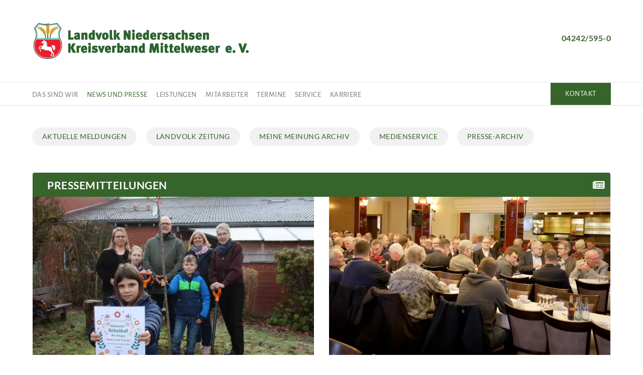

--- FILE ---
content_type: text/html; charset=UTF-8
request_url: https://www.landvolk-mittelweser.de/news?page=2
body_size: 7691
content:
<!DOCTYPE html>
<html lang="de" dir="ltr">
  <head>
	<link rel="stylesheet" href="https://pro.fontawesome.com/releases/v5.15.4/css/all.css" integrity="sha384-rqn26AG5Pj86AF4SO72RK5fyefcQ/x32DNQfChxWvbXIyXFePlEktwD18fEz+kQU" crossorigin="anonymous">
    <meta charset="utf-8" />
<script>var _paq = _paq || [];(function(){var u=(("https:" == document.location.protocol) ? "https://matomo.abso-server.de/" : "http://matomo.abso-server.de/");_paq.push(["setSiteId", "3"]);_paq.push(["setTrackerUrl", u+"matomo.php"]);if (!window.matomo_search_results_active) {_paq.push(["trackPageView"]);}_paq.push(["setIgnoreClasses", ["no-tracking","colorbox"]]);_paq.push(["enableLinkTracking"]);var d=document,g=d.createElement("script"),s=d.getElementsByTagName("script")[0];g.type="text/javascript";g.defer=true;g.async=true;g.src=u+"matomo.js";s.parentNode.insertBefore(g,s);})();</script>
<link rel="canonical" href="https://www.landvolk-mittelweser.de/news" />
<meta name="msapplication-TileColor" content="#da532c" />
<meta name="theme-color" content="#ffffff" />
<meta name="Generator" content="Drupal 11 (https://www.drupal.org)" />
<meta name="MobileOptimized" content="width" />
<meta name="HandheldFriendly" content="true" />
<meta name="viewport" content="width=device-width, initial-scale=1.0" />
<meta property="Generator" content="Spam Master 2.69 - DB: 269 -Real-time Protection With Firewall Security at spammaster.org." />
<link rel="apple-touch-icon" sizes="180x180" href="/sites/default/files/favicons/apple-touch-icon.png" />
<link rel="icon" type="image/png" sizes="32x32" href="/sites/default/files/favicons/favicon-32x32.png" />
<link rel="icon" type="image/png" sizes="16x16" href="/sites/default/files/favicons/favicon-16x16.png" />
<link rel="manifest" href="/sites/default/files/favicons/site.webmanifest" />
<link rel="mask-icon" href="/sites/default/files/favicons/safari-pinned-tab.svg" color="#5bbad5" />

    <title>News und Presse | Landvolk Niedersachsen - Kreisverband Mittelweser e.V.</title>
    <link rel="stylesheet" media="all" href="/sites/default/files/css/css_P3vk3k0sKpShm1uF8FIB3xmlJpIJLFzaxKURe-vQT0Q.css?delta=0&amp;language=de&amp;theme=lvm&amp;include=eJyFjksKAjEUBC8UJkeSF21C8H1COhMZTy-MrtzMpqmGWtQ9BrLHMNH2RtJluQi_UDWK6IkGUiqYBtjD2RZuBt_z399KxOQc0q_NAXn2aD4vVc5Dm9fEgxO_wNXwYj53s3jsig8gflEQ" />
<link rel="stylesheet" media="all" href="/sites/default/files/css/css_oqwOLhndUgTDM82_XIJQUSguAVdUWjhwbPm8OR8vHrk.css?delta=1&amp;language=de&amp;theme=lvm&amp;include=eJyFjksKAjEUBC8UJkeSF21C8H1COhMZTy-MrtzMpqmGWtQ9BrLHMNH2RtJluQi_UDWK6IkGUiqYBtjD2RZuBt_z399KxOQc0q_NAXn2aD4vVc5Dm9fEgxO_wNXwYj53s3jsig8gflEQ" />
<link rel="stylesheet" media="print" href="/sites/default/files/css/css_MTFJuZONIWZDgZl6I9-9AXWcdAX-KBr7ZJk9cMs0Qm8.css?delta=2&amp;language=de&amp;theme=lvm&amp;include=eJyFjksKAjEUBC8UJkeSF21C8H1COhMZTy-MrtzMpqmGWtQ9BrLHMNH2RtJluQi_UDWK6IkGUiqYBtjD2RZuBt_z399KxOQc0q_NAXn2aD4vVc5Dm9fEgxO_wNXwYj53s3jsig8gflEQ" />

    
  </head>
  <body class="newspage-body path-news">
        <a href="#main-content" class="visually-hidden focusable skip-link">
      Direkt zum Inhalt
    </a>
    
    <div class="responsive-menu-page-wrapper">
  <div class="layout-container">

  <!-- ______________________ HEADER _______________________ -->

      <header id="header">
      <div class="container">
        <div id="header-region">
            <div class="region region-header">
    <div id="block-lvm-brandingderwebsite" class="logo settings-tray-editable block block-system block-system-branding-block" data-drupal-settingstray="editable">
  
    
        <a href="/" rel="home" class="site-logo">
      <img src="/sites/default/files/Logo_Webseite.png" alt="Startseite" />
    </a>
      </div>
<div id="block-lvm-headernummer" class="header-nummer settings-tray-editable block block-block-content block-block-content9f24c108-993d-4958-a13f-4d54fb4f6eda" data-drupal-settingstray="editable">
  
    
      
            <div class="clearfix text-formatted field field--name-body field--type-text-with-summary field--label-hidden field__item"><h4><a href="tel:+4942425950">04242/595-0</a></h4>
</div>
      
  </div>

  </div>

        </div>
      </div>
    </header><!-- /#header -->
  
      <nav id="navigation">
      <div class="container">
        <div id="nav-region">
            <div class="region region-nav">
    <div id="block-lvm-horizontalmenu" class="settings-tray-editable block block-responsive-menu block-responsive-menu-horizontal-menu" data-drupal-settingstray="editable">
  
    
      <nav class="responsive-menu-block-wrapper">
  
              <ul id="horizontal-menu" class="horizontal-menu">
                    <li class="menu-item menu-item--collapsed">
        <a href="/about_us" data-drupal-link-system-path="node/4">Das sind wir</a>
              </li>
                <li class="menu-item menu-item--collapsed menu-item--active-trail">
        <a href="/news" data-drupal-link-system-path="news">News und Presse</a>
              </li>
                <li class="menu-item menu-item--collapsed">
        <a href="/leistungen" data-drupal-link-system-path="leistungen">Leistungen</a>
              </li>
                <li class="menu-item">
        <a href="/mitarbeiter" data-drupal-link-system-path="mitarbeiter">Mitarbeiter</a>
              </li>
                <li class="menu-item">
        <a href="/termine" data-drupal-link-system-path="termine">Termine</a>
              </li>
                <li class="menu-item menu-item--collapsed">
        <a href="/service" data-drupal-link-system-path="node/650">Service</a>
              </li>
                <li class="menu-item">
        <a href="/karriere" data-drupal-link-system-path="karriere">Karriere</a>
              </li>
        </ul>
  


</nav>
  </div>
<div id="block-lvm-responsivemenumobileicon" class="responsive-menu-toggle-wrapper responsive-menu-toggle settings-tray-editable block block-responsive-menu block-responsive-menu-toggle" data-drupal-settingstray="editable">
  
    
      <a id="toggle-icon" class="toggle responsive-menu-toggle-icon" title="Menu" href="#off-canvas">
  <span class="icon"></span><span class="label">Menü</span>
</a>
  </div>
<div id="block-lvm-kontaktbutton" class="kontakt-button-block settings-tray-editable block block-block-content block-block-content486ec821-b85e-43c7-a4cf-426bb34acf7d" data-drupal-settingstray="editable">
  
    
      
            <div class="clearfix text-formatted field field--name-body field--type-text-with-summary field--label-hidden field__item"><p><a class="contact-header-button" href="/kontakt">Kontakt</a></p>
</div>
      
  </div>

  </div>

        </div>
      </div>
    </nav><!-- /#nav -->
  
  <!-- ______________________ MAIN _______________________ -->

  

  <div id="main">
    <div class="container">
      <div id="content-wrapper">
        <section id="content">

          <div id="content-header">

            

                          <div id="highlighted">  <div class="region region-highlighted">
    <div data-drupal-messages-fallback class="hidden"></div>

  </div>
</div>
            
            

            
            

            
            
          </div><!-- /#content-header -->

          <div id="content-area">
              <div class="region region-content">
    <nav role="navigation" aria-labelledby="block-system-menu-block-main-menu" class="untermenu block block-menu navigation menu--main" id="block-system-menu-block-main">
            
  <h2 class="visually-hidden" id="block-system-menu-block-main-menu">Hauptnavigation</h2>
  

        
              <ul class="menu">
                    <li class="menu-item menu-item--active-trail">
        <a href="/news" data-drupal-link-system-path="news">Aktuelle Meldungen</a>
              </li>
                <li class="menu-item">
        <a href="/landvolk-zeitung" data-drupal-link-system-path="landvolk-zeitung">Landvolk Zeitung</a>
              </li>
                <li class="menu-item">
        <a href="/news/archiv/mm" data-drupal-link-system-path="news/archiv/mm">Meine Meinung Archiv</a>
              </li>
                <li class="menu-item">
        <a href="/medienservice" data-drupal-link-system-path="node/62">Medienservice</a>
              </li>
                <li class="menu-item">
        <a href="/news/archiv" data-drupal-link-system-path="news/archiv">Presse-Archiv</a>
              </li>
        </ul>
  


  </nav>
<div class="newspage-pm block block-system block-system-main-block" id="block-system-main-block">
  
    
      <div class="views-element-container"><div class="front-artikel news-page view view-newspage view-id-newspage view-display-id-page_1 js-view-dom-id-83b91082f7482bd28579baf6238072177a9983515e0ac52396e5478105243c1a">
  
    
      <div class="view-header">
      <h3>Pressemitteilungen</h3>
    </div>
      
      <div class="view-content">
          <div class="archiv-group views-row">  <a href="/news/pm/luise-chevalier-schule-syke-gewinnt-bei-der-aktion-bluehende-schulhoefe">  <picture>
                  <source srcset="/sites/default/files/styles/360p/public/2026-01/IMG_0073.JPG.webp?itok=DviPJvUg 1x" media="all and (min-width: 1600px)" type="image/webp" width="640" height="360"/>
              <source srcset="/sites/default/files/styles/360p/public/2026-01/IMG_0073.JPG.webp?itok=DviPJvUg 1x" media="all and (min-width: 1200px) and (max-width: 1599px)" type="image/webp" width="640" height="360"/>
              <source srcset="/sites/default/files/styles/360p/public/2026-01/IMG_0073.JPG.webp?itok=DviPJvUg 1x" media="all and (min-width: 945px) and (max-width: 1199px)" type="image/webp" width="640" height="360"/>
              <source srcset="/sites/default/files/styles/576p/public/2026-01/IMG_0073.JPG.webp?itok=LqsepuuK 1x" media="all and (min-width: 560px) and (max-width: 944px)" type="image/webp" width="1024" height="576"/>
              <source srcset="/sites/default/files/styles/360p/public/2026-01/IMG_0073.JPG.webp?itok=DviPJvUg 1x" type="image/webp" width="640" height="360"/>
                  <img loading="eager" width="1024" height="576" src="/sites/default/files/styles/576p/public/2026-01/IMG_0073.JPG.webp?itok=LqsepuuK" alt="Auf dem Bild sind die Kinder und Erwachsenen beim Baumpflanzen zu sehen." />

  </picture>
</a>
<div class="views-field views-field-nothing news-page-text"><div class="front-text-elipse"><h2><a href="/news/pm/luise-chevalier-schule-syke-gewinnt-bei-der-aktion-bluehende-schulhoefe" hreflang="de">Luise-Chevalier-Schule in Syke gewinnt bei der Aktion „Blühende Schulhöfe“</a></h2><p><p>Syke (ine). Aleyna, Isabel und Jonte können zweifellos mit Spaten und Schaufel umgehen: Für ihren neuen Apfelbaum gruben sie im Nu ein Loch. Die Drittklässler zählen zum Projekt „Gestalten, malen, forschen: Wir entdecken die Geheimnisse der Nachhaltigkeit“ an der Luise-Chevalier-Schule in Syke.…</p></div><div class="read-more"><a href="/news/pm/luise-chevalier-schule-syke-gewinnt-bei-der-aktion-bluehende-schulhoefe" hreflang="de">weiterlesen  <i class="fal fa-long-arrow-right">&nbsp;</i></a></div></div></div>
    <div class="archiv-group views-row">  <a href="/news/pm/lassen-uns-nicht-kaputt-regulieren">  <picture>
                  <source srcset="/sites/default/files/styles/360p/public/2025-12/IMG_0587_red.jpg.webp?h=895d35f8&amp;itok=3oiD6wuv 1x" media="all and (min-width: 1600px)" type="image/webp" width="640" height="360"/>
              <source srcset="/sites/default/files/styles/360p/public/2025-12/IMG_0587_red.jpg.webp?h=895d35f8&amp;itok=3oiD6wuv 1x" media="all and (min-width: 1200px) and (max-width: 1599px)" type="image/webp" width="640" height="360"/>
              <source srcset="/sites/default/files/styles/360p/public/2025-12/IMG_0587_red.jpg.webp?h=895d35f8&amp;itok=3oiD6wuv 1x" media="all and (min-width: 945px) and (max-width: 1199px)" type="image/webp" width="640" height="360"/>
              <source srcset="/sites/default/files/styles/576p/public/2025-12/IMG_0587_red.jpg.webp?h=895d35f8&amp;itok=0grDX39F 1x" media="all and (min-width: 560px) and (max-width: 944px)" type="image/webp" width="1024" height="576"/>
              <source srcset="/sites/default/files/styles/360p/public/2025-12/IMG_0587_red.jpg.webp?h=895d35f8&amp;itok=3oiD6wuv 1x" type="image/webp" width="640" height="360"/>
                  <img loading="eager" width="1024" height="576" src="/sites/default/files/styles/576p/public/2025-12/IMG_0587_red.jpg.webp?h=895d35f8&amp;itok=0grDX39F" alt="kvv2025" />

  </picture>
</a>
<div class="views-field views-field-nothing news-page-text"><div class="front-text-elipse"><h2><a href="/news/pm/lassen-uns-nicht-kaputt-regulieren" hreflang="de">„Lassen uns nicht kaputt regulieren“</a></h2><p><p>Nordwohlde (ine). „Unser Beruf ist der schönste der Welt. Den werden wir uns nicht kaputt regulieren lassen“, fand Christoph Klomburg auf der Kreisverbandsversammlung des Landvolk Mittelweser klare Worte dafür, was er von der überbordenden Bürokratie hält, mit der die &nbsp;Union, Bund und…</p></div><div class="read-more"><a href="/news/pm/lassen-uns-nicht-kaputt-regulieren" hreflang="de">weiterlesen  <i class="fal fa-long-arrow-right">&nbsp;</i></a></div></div></div>
    <div class="archiv-group views-row">  <a href="/news/pm/kreisleistungspfluegen-uchte">  <picture>
                  <source srcset="/sites/default/files/styles/360p/public/2025-09/IMG_0188_red.jpg.webp?itok=2oPothW6 1x" media="all and (min-width: 1600px)" type="image/webp" width="640" height="360"/>
              <source srcset="/sites/default/files/styles/360p/public/2025-09/IMG_0188_red.jpg.webp?itok=2oPothW6 1x" media="all and (min-width: 1200px) and (max-width: 1599px)" type="image/webp" width="640" height="360"/>
              <source srcset="/sites/default/files/styles/360p/public/2025-09/IMG_0188_red.jpg.webp?itok=2oPothW6 1x" media="all and (min-width: 945px) and (max-width: 1199px)" type="image/webp" width="640" height="360"/>
              <source srcset="/sites/default/files/styles/576p/public/2025-09/IMG_0188_red.jpg.webp?itok=eEKn27LT 1x" media="all and (min-width: 560px) and (max-width: 944px)" type="image/webp" width="1024" height="576"/>
              <source srcset="/sites/default/files/styles/360p/public/2025-09/IMG_0188_red.jpg.webp?itok=2oPothW6 1x" type="image/webp" width="640" height="360"/>
                  <img loading="eager" width="1024" height="576" src="/sites/default/files/styles/576p/public/2025-09/IMG_0188_red.jpg.webp?itok=eEKn27LT" alt="feld" />

  </picture>
</a>
<div class="views-field views-field-nothing news-page-text"><div class="front-text-elipse"><h2><a href="/news/pm/kreisleistungspfluegen-uchte" hreflang="de">Kreisleistungspflügen in Uchte</a></h2><p><p>Uchte (tb). In Woltringhausen im Flecken Uchte findet am Freitag, 19. September 2025, der Kreisentscheid für den Landkreis Nienburg statt. Rund 30 Auszubildende aus allen Lehrjahren und Schülerinnen und Schüler der 12. und 13. Jahrgangsstufe des beruflichen Gymnasiums Agrar an der BBS Nienburg…</p></div><div class="read-more"><a href="/news/pm/kreisleistungspfluegen-uchte" hreflang="de">weiterlesen  <i class="fal fa-long-arrow-right">&nbsp;</i></a></div></div></div>
    <div class="archiv-group views-row">  <a href="/news/pm/auf-der-suche-nach-dem-erntewetter">  <picture>
                  <source srcset="/sites/default/files/styles/360p/public/2025-08/IMG_8708.JPG.webp?itok=NZTFuVM0 1x" media="all and (min-width: 1600px)" type="image/webp" width="640" height="360"/>
              <source srcset="/sites/default/files/styles/360p/public/2025-08/IMG_8708.JPG.webp?itok=NZTFuVM0 1x" media="all and (min-width: 1200px) and (max-width: 1599px)" type="image/webp" width="640" height="360"/>
              <source srcset="/sites/default/files/styles/360p/public/2025-08/IMG_8708.JPG.webp?itok=NZTFuVM0 1x" media="all and (min-width: 945px) and (max-width: 1199px)" type="image/webp" width="640" height="360"/>
              <source srcset="/sites/default/files/styles/576p/public/2025-08/IMG_8708.JPG.webp?itok=f1goPou5 1x" media="all and (min-width: 560px) and (max-width: 944px)" type="image/webp" width="1024" height="576"/>
              <source srcset="/sites/default/files/styles/360p/public/2025-08/IMG_8708.JPG.webp?itok=NZTFuVM0 1x" type="image/webp" width="640" height="360"/>
                  <img loading="eager" width="1024" height="576" src="/sites/default/files/styles/576p/public/2025-08/IMG_8708.JPG.webp?itok=f1goPou5" alt="erntepk" />

  </picture>
</a>
<div class="views-field views-field-nothing news-page-text"><div class="front-text-elipse"><h2><a href="/news/pm/auf-der-suche-nach-dem-erntewetter" hreflang="de">Auf der Suche nach dem Erntewetter</a></h2><p><p>Syke (ine). Die Kulisse hätte nicht passender sein können: Zwischen Mais, Weizen und Zuckerrüben hatten Christoph Klomburg und Jürgen Meyer, die beiden Vorsitzenden des Landvolk Mittelweser, zum Pressegespräch nach Syke-Barrien eingeladen, um eine erste Erntebilanz zu ziehen. Das Positive zuerst…</p></div><div class="read-more"><a href="/news/pm/auf-der-suche-nach-dem-erntewetter" hreflang="de">weiterlesen  <i class="fal fa-long-arrow-right">&nbsp;</i></a></div></div></div>

    </div>
  
          </div>
</div>

  </div>
<div class="views-element-container meinung-news-page block block-views block-views-blockmeine-meinung-block-2" id="block-views-block-meine-meinung-block-2">
  
      <h2>Meine Meinung</h2>
    
      <div><div class="container view view-meine-meinung view-id-meine_meinung view-display-id-block_2 js-view-dom-id-2ae92cef5f32a385689a03189ee683c404c793f6174d26f97f8b0e1bf4765d81">
  
    
      
      <div class="view-content">
          <div class="views-row"><div class="views-field views-field-field-vorsitzender"><div class="field-content"><article class="media media--type-image media--view-mode-image-only">
  
      
  <div class="field field--name-field-media-image field--type-image field--label-visually_hidden">
    <div class="field__label visually-hidden">Bild</div>
              <div class="field__item">  <img loading="lazy" src="/sites/default/files/styles/large/public/2021-10/klomburg.jpg?itok=i2ON5Wd_" width="320" height="480" alt="Christoph Klomburg" class="image-style-large" />


</div>
          </div>

  </article>
</div></div><div class="views-field views-field-nothing elipse"><span class="field-content"><div><p>Liebe Mitglieder,in den letzten Wochen kommt man um das Thema Mercosur nicht mehr herum. Europaweit protestieren Landwirte und Verbände gegen das geplante Freihandelsabkommen. In diesem Tauschgeschäft wird politisch bewusst abgewogen, was Europa hergeben kann und dafür aus Südamerika bekommt.In einem Kommentar von Birgit Marschall in der Rheinischen Post, wird klar benannt, was Landwirte schon lange wissen: Das Abkommen ist für die Exportnation Deutschland ein Segen und der Kollateralschaden für die heimische Agrarwirtschaft – die ohnehin nur zwei Prozent zur Wertschöpfung beiträgt – ist in…</p></div>
<div class="read-more"><a href="/news/mm/januar-2026" hreflang="de">Weiterlesen  <i class="fal fa-long-arrow-right">&nbsp;</i></a></div></span></div></div>

    </div>
  
          </div>
</div>

  </div>
<div class="views-element-container news-page-hinweis block block-views block-views-blocknewspage-block-1" id="block-views-block-newspage-block-1">
  
    
      <div><div class="front-hinweis front-press view view-newspage view-id-newspage view-display-id-block_1 js-view-dom-id-1619c11009224dfb29d0fe174480a30ed2edc037d2bcafd4737bc43e9bd978c1">
  
    
      <div class="view-header">
      <h3>Hinweis</h3>
    </div>
      
      <div class="view-content">
          <div class="archiv-group views-row"><div class="front-text-elipse"><h2><a href="/news/pm/kammerbeitrag-jetzt-gibts-post" hreflang="de">Kammerbeitrag: Jetzt gibt’s Post</a></h2><p>Oldenburg (lwk). Rund 160.000 Besitzerinnen und Besitzer land- und forstwirtschaftlich bewerteter Flächen bekommen in diesen Tagen einen Brief von der Landwirtschaftskammer Niedersachsen (LWK). In dem Bescheid werden die Empfängerinnen und Empfänger aufgefordert, ihren Kammerbeitrag zu bezahlen.…</p></div><div class="field-content read-more"><a href="/news/pm/kammerbeitrag-jetzt-gibts-post" hreflang="de">weiterlesen  <i class="fal fa-long-arrow-right">&nbsp;</i></a></div></div>

    </div>
  
          </div>
</div>

  </div>
<div class="views-element-container news-page-like block block-views block-views-blocknewspage-block-2" id="block-views-block-newspage-block-2">
  
    
      <div><div class="front-like front-press view view-newspage view-id-newspage view-display-id-block_2 js-view-dom-id-8a98bf13ab5553626321147bf0f5db5c0aef4a94f9d4e1cfa332df0830d79fc8">
  
    
      <div class="view-header">
      <h3>Gefällt uns!</h3>
    </div>
      
      <div class="view-content">
          <div class="archiv-group views-row"><div class="front-text-elipse"><h2><a href="/news/pm/naechster-halt-digitale-buchfuehrung" hreflang="de">Nächster Halt: Digitale Buchführung</a></h2><p>Mittelweser (tb). Dass Unternehmen seit Jahresbeginn in der Lage sein müssen, E-Rechnungen zu empfangen, ist hinlänglich bekannt. Auch in der Januar-Ausgabe dieser Zeitung wurde schon ausführlich auf erforderliche Maßnahmen für landwirtschaftliche Betriebe und die Vorteile der elektronischen…</p></div><div class="field-content read-more"><a href="/news/pm/naechster-halt-digitale-buchfuehrung" hreflang="de">weiterlesen  <i class="fal fa-long-arrow-right">&nbsp;</i></a></div></div>

    </div>
  
          </div>
</div>

  </div>

  </div>

          </div>

        </section><!-- /#content -->


      
        
        

      </div><!-- /#content-wrapper -->
    </div><!-- /.container -->
  </div><!-- /#main -->

  <!-- ______________________ FOOTER _______________________ -->

      <footer id="footer">
      <div class="container">
        <div id="footer-region">
            <div class="region region-footer">
    <nav role="navigation" aria-labelledby="block-lvm-fusszeile-menu" id="block-lvm-fusszeile" class="footer-cont footer-about settings-tray-editable block block-menu navigation menu--footer" data-drupal-settingstray="editable">
      
  <h2 id="block-lvm-fusszeile-menu">Über uns</h2>
  

        
              <ul class="menu">
                    <li class="menu-item">
        <a href="/about_us" data-drupal-link-system-path="node/4">Das sind wir</a>
              </li>
                <li class="menu-item">
        <a href="/geschaeftsstellen" data-drupal-link-system-path="node/20">Geschäftsstellen</a>
              </li>
                <li class="menu-item">
        <a href="/impressum" data-drupal-link-system-path="node/18">Impressum</a>
              </li>
                <li class="menu-item">
        <a href="/datenschutzerklaerung" data-drupal-link-system-path="node/19">Datenschutzerklärung</a>
              </li>
                <li class="menu-item">
        <a href="/interne-meldestelle" data-drupal-link-system-path="node/442">Interne Meldestelle</a>
              </li>
        </ul>
  


  </nav>
<nav role="navigation" aria-labelledby="block-lvm-pressfooter-menu" id="block-lvm-pressfooter" class="settings-tray-editable block block-menu navigation menu--press-footer" data-drupal-settingstray="editable">
      
  <h2 id="block-lvm-pressfooter-menu">Presse</h2>
  

        
              <ul class="menu">
                    <li class="menu-item menu-item--active-trail">
        <a href="/news" data-drupal-link-system-path="news">Pressemitteilungen</a>
              </li>
                <li class="menu-item">
        <a href="/landvolk-zeitung" data-drupal-link-system-path="landvolk-zeitung">Landvolk Zeitung</a>
              </li>
                <li class="menu-item">
        <a href="/medienservice" data-drupal-link-system-path="node/62">Medienservice</a>
              </li>
                <li class="menu-item">
        <a href="/news/archiv" data-drupal-link-system-path="news/archiv">Newsarchiv</a>
              </li>
        </ul>
  


  </nav>
<div class="views-element-container settings-tray-editable block block-views block-views-blockleistung-block-2" id="block-lvm-views-block-leistung-block-2" data-drupal-settingstray="editable">
  
      <h2>Leistungen</h2>
    
      <div><div class="leistungen-footer view view-leistung view-id-leistung view-display-id-block_2 js-view-dom-id-ed770ecd7b6be70482c9fc6ae69331babbf8aa12df957e91d77853d446511c67">
  
    
      
      <div class="view-content">
          <div class="views-row"><div class="views-field views-field-title"><span class="field-content"><a href="/leistungen/steuerberatung" hreflang="de">Steuerberatung</a></span></div></div>
    <div class="views-row"><div class="views-field views-field-title"><span class="field-content"><a href="/leistungen/agrarberatung" hreflang="de">Agrarberatung</a></span></div></div>
    <div class="views-row"><div class="views-field views-field-title"><span class="field-content"><a href="/leistungen/sozialberatung" hreflang="de">Sozialberatung</a></span></div></div>
    <div class="views-row"><div class="views-field views-field-title"><span class="field-content"><a href="/leistungen/baugenehmigungsmanagement" hreflang="de">Baugenehmigungsmanagement</a></span></div></div>
    <div class="views-row"><div class="views-field views-field-title"><span class="field-content"><a href="/leistungen/betriebswirtschaftliche-beratung" hreflang="de">Betriebswirtschaftliche Beratung</a></span></div></div>
    <div class="views-row"><div class="views-field views-field-title"><span class="field-content"><a href="/leistungen/rechtsberatung" hreflang="de">Rechtsberatung</a></span></div></div>
    <div class="views-row"><div class="views-field views-field-title"><span class="field-content"><a href="/leistungen/versicherungsberatung" hreflang="de">Versicherungsberatung</a></span></div></div>
    <div class="views-row"><div class="views-field views-field-title"><span class="field-content"><a href="/leistungen/mitgliedsangebote" hreflang="de">Mitgliedsangebote</a></span></div></div>

    </div>
  
          </div>
</div>

  </div>
<nav role="navigation" aria-labelledby="block-lvm-tochterunternehmen-menu" id="block-lvm-tochterunternehmen" class="settings-tray-editable block block-menu navigation menu--tochterunternehmen" data-drupal-settingstray="editable">
      
  <h2 id="block-lvm-tochterunternehmen-menu">Tochterunternehmen</h2>
  

        
              <ul class="menu">
                    <li class="menu-item">
        <a href="https://contax.gmbh">Contax</a>
              </li>
                <li class="menu-item">
        <a href="https://www.laco-dbp.de/">Laco</a>
              </li>
                <li class="menu-item">
        <a href="https://www.landvolkservice.de/">Landvolk Service</a>
              </li>
        </ul>
  


  </nav>

  </div>

        </div>
      </div>
    </footer><!-- /#footer -->
  
    <div id="copyright">
      <div class="container">
      <p>© 2026 – Landvolk Niedersachsen Kreisverband Mittelweser e.V.</p>
      </div>
    </div><!-- /#footer -->

</div>
</div>
    <div class="off-canvas-wrapper"><div id="off-canvas">
              <ul>
                    <li class="menu-item--_2c8dfc2-2c60-4223-a989-1a4f921c8056 menu-name--main">
        <a href="/about_us" data-drupal-link-system-path="node/4">Das sind wir</a>
                                <ul>
                    <li class="menu-item--_da843a9-706c-43ec-95aa-e2fc4c7a431c menu-name--main">
        <a href="/about_us" data-drupal-link-system-path="node/4">Wir stellen uns vor</a>
              </li>
                <li class="menu-item--_f6485ab-c66e-4c24-badb-e7b0e1765e00 menu-name--main">
        <a href="/geschaeftsstellen" data-drupal-link-system-path="node/20">Geschäftsstellen</a>
              </li>
                <li class="menu-item--d3c915fb-f118-49a8-a5bf-9564a7607686 menu-name--main">
        <a href="/tochtergesellschaften" data-drupal-link-system-path="node/25">Tochtergesellschaften</a>
              </li>
        </ul>
  
              </li>
                <li class="menu-item--viewsnewspagepage-1 menu-name--main menu-item--active-trail">
        <a href="/news" data-drupal-link-system-path="news">News und Presse</a>
                                <ul>
                    <li class="menu-item--_9f4c205-1cc0-4cf8-b63a-a3a57f33b9ce menu-name--main menu-item--active-trail">
        <a href="/news" data-drupal-link-system-path="news">Aktuelle Meldungen</a>
              </li>
                <li class="menu-item--_74ffabf-a133-4a95-bd6b-5fc699d72052 menu-name--main">
        <a href="/landvolk-zeitung" data-drupal-link-system-path="landvolk-zeitung">Landvolk Zeitung</a>
              </li>
                <li class="menu-item--_a4c1e29-df59-427b-b117-4ac3a740fbe4 menu-name--main">
        <a href="/news/archiv/mm" data-drupal-link-system-path="news/archiv/mm">Meine Meinung Archiv</a>
              </li>
                <li class="menu-item--_16b7334-a1d8-4943-8722-826a20cdb60c menu-name--main">
        <a href="/medienservice" data-drupal-link-system-path="node/62">Medienservice</a>
              </li>
                <li class="menu-item--cdd61253-3eae-4045-9b9c-4d1137ea38c7 menu-name--main">
        <a href="/news/archiv" data-drupal-link-system-path="news/archiv">Presse-Archiv</a>
              </li>
        </ul>
  
              </li>
                <li class="menu-item--viewsleistungpage-1 menu-name--main">
        <a href="/leistungen" data-drupal-link-system-path="leistungen">Leistungen</a>
                                <ul>
                    <li class="menu-item--a0c912b4-282d-4840-b45d-810c83bc6bea menu-name--main">
        <a href="/leistungen" data-drupal-link-system-path="leistungen">Für Mitglieder</a>
              </li>
                <li class="menu-item--_511e4c7-ad2d-4594-a10f-e1a5c022f421 menu-name--main">
        <a href="/e-rechnung" data-drupal-link-system-path="node/492">E-Rechnung / Digitlaes Agrarbüro</a>
              </li>
        </ul>
  
              </li>
                <li class="menu-item--viewsmitarbeiterpage-1 menu-name--main">
        <a href="/mitarbeiter" data-drupal-link-system-path="mitarbeiter">Mitarbeiter</a>
              </li>
                <li class="menu-item--viewsterminepage-1 menu-name--main">
        <a href="/termine" data-drupal-link-system-path="termine">Termine</a>
              </li>
                <li class="menu-item--b92861e3-b706-490b-8814-6f0a6dec58ce menu-name--main">
        <a href="/service" data-drupal-link-system-path="node/650">Service</a>
                                <ul>
                    <li class="menu-item--_39c8f41-054c-4232-b989-9350b6c2e13d menu-name--main">
        <a href="/service" data-drupal-link-system-path="node/650">Sprechzeiten</a>
              </li>
                <li class="menu-item--c7a9d1bf-f327-4762-8b0d-f9e5cca081f6 menu-name--main">
        <a href="/service/downloadcenter" data-drupal-link-system-path="service/downloadcenter">Downloadcenter</a>
              </li>
        </ul>
  
              </li>
                <li class="menu-item--viewsstelleanzeigepage-1 menu-name--main">
        <a href="/karriere" data-drupal-link-system-path="karriere">Karriere</a>
              </li>
        </ul>
  

</div></div>
    <script type="application/json" data-drupal-selector="drupal-settings-json">{"path":{"baseUrl":"\/","pathPrefix":"","currentPath":"news","currentPathIsAdmin":false,"isFront":false,"currentLanguage":"de","currentQuery":{"page":"2"}},"pluralDelimiter":"\u0003","suppressDeprecationErrors":true,"responsive_menu":{"position":"left","theme":"theme-dark","pagedim":"pagedim","modifyViewport":true,"use_bootstrap":true,"breakpoint":"all and (min-width: 1200px)","drag":false,"superfish":{"active":true,"delay":300,"speed":100,"speedOut":100},"mediaQuery":"all and (min-width: 1200px)"},"matomo":{"disableCookies":false,"trackMailto":true},"user":{"uid":0,"permissionsHash":"c078a001c3212ed596af0ca1cf20857d4bc6de2b146ff772ef0aa44427bff14b"}}</script>
<script src="/core/assets/vendor/jquery/jquery.min.js?v=4.0.0-rc.1"></script>
<script src="/sites/default/files/js/js_YuCi-krwWEccqSozNC3r56mS8zbDndRNC7kPEOa2lUg.js?scope=footer&amp;delta=1&amp;language=de&amp;theme=lvm&amp;include=eJzLTSzJz83XzwVTOkWpxQX5ecWZZanxual5pfpofL2k_PyS4pKixAKCKotLC1KL0jKLM-Iz8stSizLzSlLzSgCJ1yyw"></script>

  </body>
</html>


--- FILE ---
content_type: text/css
request_url: https://www.landvolk-mittelweser.de/sites/default/files/css/css_oqwOLhndUgTDM82_XIJQUSguAVdUWjhwbPm8OR8vHrk.css?delta=1&language=de&theme=lvm&include=eJyFjksKAjEUBC8UJkeSF21C8H1COhMZTy-MrtzMpqmGWtQ9BrLHMNH2RtJluQi_UDWK6IkGUiqYBtjD2RZuBt_z399KxOQc0q_NAXn2aD4vVc5Dm9fEgxO_wNXwYj53s3jsig8gflEQ
body_size: 9500
content:
/* @license MIT https://github.com/necolas/normalize.css/blob/8.0.1/LICENSE.md */
html{line-height:1.15;-webkit-text-size-adjust:100%;}body{margin:0;}main{display:block;}h1{font-size:2em;margin:0.67em 0;}hr{box-sizing:content-box;height:0;overflow:visible;}pre{font-family:monospace,monospace;font-size:1em;}a{background-color:transparent;}abbr[title]{border-bottom:none;text-decoration:underline;text-decoration:underline dotted;}b,strong{font-weight:bolder;}code,kbd,samp{font-family:monospace,monospace;font-size:1em;}small{font-size:80%;}sub,sup{font-size:75%;line-height:0;position:relative;vertical-align:baseline;}sub{bottom:-0.25em;}sup{top:-0.5em;}img{border-style:none;}button,input,optgroup,select,textarea{font-family:inherit;font-size:100%;line-height:1.15;margin:0;}button,input{overflow:visible;}button,select{text-transform:none;}button,[type="button"],[type="reset"],[type="submit"]{-webkit-appearance:button;}button::-moz-focus-inner,[type="button"]::-moz-focus-inner,[type="reset"]::-moz-focus-inner,[type="submit"]::-moz-focus-inner{border-style:none;padding:0;}button:-moz-focusring,[type="button"]:-moz-focusring,[type="reset"]:-moz-focusring,[type="submit"]:-moz-focusring{outline:1px dotted ButtonText;}fieldset{padding:0.35em 0.75em 0.625em;}legend{box-sizing:border-box;color:inherit;display:table;max-width:100%;padding:0;white-space:normal;}progress{vertical-align:baseline;}textarea{overflow:auto;}[type="checkbox"],[type="radio"]{box-sizing:border-box;padding:0;}[type="number"]::-webkit-inner-spin-button,[type="number"]::-webkit-outer-spin-button{height:auto;}[type="search"]{-webkit-appearance:textfield;outline-offset:-2px;}[type="search"]::-webkit-search-decoration{-webkit-appearance:none;}::-webkit-file-upload-button{-webkit-appearance:button;font:inherit;}details{display:block;}summary{display:list-item;}template{display:none;}[hidden]{display:none;}
/* @license GPL-2.0-or-later https://www.drupal.org/licensing/faq */
@font-face{font-family:'AlegreyaRegular';font-weight:normal;font-style:normal;src:url(/themes/lvm/fonts/alegreyaregular/font.woff2) format('woff2'),url(/themes/lvm/fonts/alegreyaregular/font.woff) format('woff');font-display:swap;}@font-face{font-family:'LatoBold';font-weight:700;font-style:normal;src:url(/themes/lvm/fonts/latobold/font.woff2) format('woff2'),url(/themes/lvm/fonts/latobold/font.woff) format('woff');font-display:swap;}@font-face{font-family:'LatoRegular';font-weight:normal;font-style:normal;src:url(/themes/lvm/fonts/latoregular/font.woff2) format('woff2'),url(/themes/lvm/fonts/latoregular/font.woff) format('woff');font-display:swap;}
button,[type='button'],[type='reset'],[type='submit']{-webkit-appearance:none;-moz-appearance:none;appearance:none;background-color:#555;border:0;border-radius:2px;color:#fff;cursor:pointer;display:inline-block;font-family:'LatoRegular',"Helvetica Neue","Helvetica","Arial",sans-serif;font-size:16px;-webkit-font-smoothing:antialiased;font-weight:600;line-height:1;padding:0.75em 1.5em;text-align:center;text-decoration:none;-webkit-transition:background-color 150ms ease;-o-transition:background-color 150ms ease;transition:background-color 150ms ease;-webkit-user-select:none;-moz-user-select:none;-ms-user-select:none;user-select:none;vertical-align:middle;white-space:nowrap;}button:hover,button:focus,[type='button']:hover,[type='button']:focus,[type='reset']:hover,[type='reset']:focus,[type='submit']:hover,[type='submit']:focus{background-color:#444444;color:#fff;}button:disabled,[type='button']:disabled,[type='reset']:disabled,[type='submit']:disabled{cursor:not-allowed;opacity:0.5;}button:disabled:hover,[type='button']:disabled:hover,[type='reset']:disabled:hover,[type='submit']:disabled:hover{background-color:#555;}fieldset{background-color:transparent;border:0;margin:0;padding:0;}legend{font-weight:600;margin-bottom:0.375em;padding:0;}label{display:block;font-weight:normal;margin-bottom:0.375em;}input,select,textarea{display:block;font-family:'LatoRegular',"Helvetica Neue","Helvetica","Arial",sans-serif;font-size:16px;}[type='color'],[type='date'],[type='datetime'],[type='datetime-local'],[type='email'],[type='month'],[type='number'],[type='password'],[type='search'],[type='tel'],[type='text'],[type='time'],[type='url'],[type='week'],input:not([type]),textarea{-webkit-appearance:none;-moz-appearance:none;appearance:none;background-color:#fff;border:1px solid #ddd;border-radius:2px;-webkit-box-shadow:inset 0 1px 3px rgba(0,0,0,0.06);box-shadow:inset 0 1px 3px rgba(0,0,0,0.06);-webkit-box-sizing:border-box;box-sizing:border-box;margin-bottom:0.75em;padding:0.5em;-webkit-transition:border-color 150ms ease;-o-transition:border-color 150ms ease;transition:border-color 150ms ease;width:100%;}[type='color']:hover,[type='date']:hover,[type='datetime']:hover,[type='datetime-local']:hover,[type='email']:hover,[type='month']:hover,[type='number']:hover,[type='password']:hover,[type='search']:hover,[type='tel']:hover,[type='text']:hover,[type='time']:hover,[type='url']:hover,[type='week']:hover,input:not([type]):hover,textarea:hover{border-color:#cccccc;}[type='color']:focus,[type='date']:focus,[type='datetime']:focus,[type='datetime-local']:focus,[type='email']:focus,[type='month']:focus,[type='number']:focus,[type='password']:focus,[type='search']:focus,[type='tel']:focus,[type='text']:focus,[type='time']:focus,[type='url']:focus,[type='week']:focus,input:not([type]):focus,textarea:focus{border-color:#555;-webkit-box-shadow:inset 0 1px 3px rgba(0,0,0,0.06),0 0 5px rgba(85,85,85,0.7);box-shadow:inset 0 1px 3px rgba(0,0,0,0.06),0 0 5px rgba(85,85,85,0.7);outline:none;}[type='color']:disabled,[type='date']:disabled,[type='datetime']:disabled,[type='datetime-local']:disabled,[type='email']:disabled,[type='month']:disabled,[type='number']:disabled,[type='password']:disabled,[type='search']:disabled,[type='tel']:disabled,[type='text']:disabled,[type='time']:disabled,[type='url']:disabled,[type='week']:disabled,input:not([type]):disabled,textarea:disabled{background-color:#f2f2f2;cursor:not-allowed;}[type='color']:disabled:hover,[type='date']:disabled:hover,[type='datetime']:disabled:hover,[type='datetime-local']:disabled:hover,[type='email']:disabled:hover,[type='month']:disabled:hover,[type='number']:disabled:hover,[type='password']:disabled:hover,[type='search']:disabled:hover,[type='tel']:disabled:hover,[type='text']:disabled:hover,[type='time']:disabled:hover,[type='url']:disabled:hover,[type='week']:disabled:hover,input:not([type]):disabled:hover,textarea:disabled:hover{border:1px solid #ddd;}[type='color']::-webkit-input-placeholder,[type='date']::-webkit-input-placeholder,[type='datetime']::-webkit-input-placeholder,[type='datetime-local']::-webkit-input-placeholder,[type='email']::-webkit-input-placeholder,[type='month']::-webkit-input-placeholder,[type='number']::-webkit-input-placeholder,[type='password']::-webkit-input-placeholder,[type='search']::-webkit-input-placeholder,[type='tel']::-webkit-input-placeholder,[type='text']::-webkit-input-placeholder,[type='time']::-webkit-input-placeholder,[type='url']::-webkit-input-placeholder,[type='week']::-webkit-input-placeholder,input:not([type])::-webkit-input-placeholder,textarea::-webkit-input-placeholder{color:#858585;}[type='color']:-ms-input-placeholder,[type='date']:-ms-input-placeholder,[type='datetime']:-ms-input-placeholder,[type='datetime-local']:-ms-input-placeholder,[type='email']:-ms-input-placeholder,[type='month']:-ms-input-placeholder,[type='number']:-ms-input-placeholder,[type='password']:-ms-input-placeholder,[type='search']:-ms-input-placeholder,[type='tel']:-ms-input-placeholder,[type='text']:-ms-input-placeholder,[type='time']:-ms-input-placeholder,[type='url']:-ms-input-placeholder,[type='week']:-ms-input-placeholder,input:not([type]):-ms-input-placeholder,textarea:-ms-input-placeholder{color:#858585;}[type='color']::-ms-input-placeholder,[type='date']::-ms-input-placeholder,[type='datetime']::-ms-input-placeholder,[type='datetime-local']::-ms-input-placeholder,[type='email']::-ms-input-placeholder,[type='month']::-ms-input-placeholder,[type='number']::-ms-input-placeholder,[type='password']::-ms-input-placeholder,[type='search']::-ms-input-placeholder,[type='tel']::-ms-input-placeholder,[type='text']::-ms-input-placeholder,[type='time']::-ms-input-placeholder,[type='url']::-ms-input-placeholder,[type='week']::-ms-input-placeholder,input:not([type])::-ms-input-placeholder,textarea::-ms-input-placeholder{color:#858585;}[type='color']::placeholder,[type='date']::placeholder,[type='datetime']::placeholder,[type='datetime-local']::placeholder,[type='email']::placeholder,[type='month']::placeholder,[type='number']::placeholder,[type='password']::placeholder,[type='search']::placeholder,[type='tel']::placeholder,[type='text']::placeholder,[type='time']::placeholder,[type='url']::placeholder,[type='week']::placeholder,input:not([type])::placeholder,textarea::placeholder{color:#858585;}textarea{resize:vertical;}[type="checkbox"],[type="radio"]{display:inline;margin-right:0.375em;}[type="file"]{margin-bottom:0.75em;width:100%;}select{margin-bottom:1.5em;max-width:100%;width:auto;}[type="checkbox"]:focus,[type="radio"]:focus,[type="file"]:focus,select:focus{outline:3px solid rgba(85,85,85,0.6);outline-offset:2px;}input[type="search"]{-webkit-box-sizing:border-box;box-sizing:border-box;}ul,ol{list-style-type:none;margin:0;padding:0;}dl{margin:0;}dt{font-weight:600;margin:0;}dd{margin:0;}figure{margin:0;}img,picture{max-width:100%;height:auto;vertical-align:top;}table{border-collapse:collapse;margin:1.5em 0;table-layout:fixed;text-align:left;width:100%;}thead{line-height:1.3;vertical-align:bottom;}tbody{vertical-align:top;}tr{border-bottom:1px solid #ddd;}th{font-weight:600;}th,td{padding:0.75em 0.75em 0.75em 0;}html{color:#333;font-family:'LatoRegular',"Helvetica Neue","Helvetica","Arial",sans-serif;line-height:1.6;letter-spacing:0.03em;}h1,h2{color:#36642A;}h1,h2,h3,h4,h5,h6{font-family:'LatoBold',"Helvetica Neue","Helvetica","Arial",sans-serif;line-height:1.3;margin:0 0 0.75em;}h1{font-size:2.2em;}h2{font-size:1.8em;}h3{font-size:1.4em;}h4{font-size:1.2em;}h5{font-size:1.1em;}p{margin:0 0 0.75em;}a{color:#36642A;text-decoration:none;-webkit-transition:color 150ms ease;-o-transition:color 150ms ease;transition:color 150ms ease;}a:active,a:focus,a:hover{color:#747474;}hr{border-bottom:1px solid #ddd;border-left:0;border-right:0;border-top:0;margin:1.5em 0;}pre,code,tt{font:1em "andale mono","lucida console",monospace;line-height:1.5;}pre{background-color:#efefef;display:block;padding:5px;margin:5px 0;border:1px solid #aaaaaa;}abbr{border-bottom:1px dotted #666666;cursor:help;white-space:nowrap;}
html{background-color:#fff;-webkit-box-sizing:border-box;box-sizing:border-box;}*,*::before,*::after{-webkit-box-sizing:inherit;box-sizing:inherit;}html,body{height:100%;}body{margin:0;}.container{margin:auto;max-width:1920px;padding-right:0;padding-left:0;}.container::after{clear:both;content:"";display:block;}#content-wrapper{}#header,#footer,#navigation,.mission,.breadcrumb,.node{clear:both;}.abso-grid-2{display:grid;grid-template-columns:repeat(2,1fr);grid-gap:2em;row-gap:3em;}.abso-grid-3{display:grid;grid-template-columns:repeat(3,1fr);grid-gap:2em;row-gap:3em;}.abso-grid-4{display:grid;grid-template-columns:repeat(4,1fr);grid-gap:2em;row-gap:3em;}.abso-grid-5{display:grid;grid-template-columns:repeat(5,1fr);grid-gap:2em;row-gap:3em;}.abso-grid-6{display:grid;grid-template-columns:repeat(6,1fr);grid-gap:2em;row-gap:3em;}@media only screen and (max-width:944px){.abso-grid-2,.abso-grid-3,.abso-grid-4,.abso-grid-5,.abso-grid-6{display:block;;grid-template-columns:none;grid-gap:0;row-gap:0;}}
.action-links{margin:1em 0;padding:0;list-style:none;}[dir="rtl"] .action-links{margin-right:0;}.action-links li{display:inline-block;margin:0 0.3em;}.action-links li:first-child{margin-left:0;}[dir="rtl"] .action-links li:first-child{margin-right:0;margin-left:0.3em;}.button-action{display:inline-block;padding:0.2em 0.5em 0.3em;text-decoration:none;line-height:160%;}.button-action::before{margin-left:-0.1em;padding-right:0.2em;content:"+";font-weight:900;}[dir="rtl"] .button-action::before{margin-right:-0.1em;margin-left:0;padding-right:0;padding-left:0.2em;}
.breadcrumb{padding-bottom:0.5em;}.breadcrumb ol{margin:0;padding:0;}[dir="rtl"] .breadcrumb ol{margin-right:0;}.breadcrumb li{display:inline;margin:0;padding:0;list-style-type:none;}.breadcrumb li::before{content:" \BB ";}.breadcrumb li:first-child::before{content:none;}
.button,.image-button{margin-right:1em;margin-left:1em;}.button:first-child,.image-button:first-child{margin-right:0;margin-left:0;}
.container-inline label::after,.container-inline .label::after{content:":";}.form-type-radios .container-inline label::after,.form-type-checkboxes .container-inline label::after{content:"";}.form-type-radios .container-inline .form-type-radio,.form-type-checkboxes .container-inline .form-type-checkbox{margin:0 1em;}.container-inline .form-actions,.container-inline.form-actions{margin-top:0;margin-bottom:0;}
details{margin-top:1em;margin-bottom:1em;border:1px solid #ccc;}details > .details-wrapper{padding:0.5em 1.5em;}summary{padding:0.2em 0.5em;cursor:pointer;}
.exposed-filters .filters{float:left;margin-right:1em;}[dir="rtl"] .exposed-filters .filters{float:right;margin-right:0;margin-left:1em;}.exposed-filters .form-item{margin:0 0 0.1em 0;padding:0;}.exposed-filters .form-item label{float:left;width:10em;font-weight:normal;}[dir="rtl"] .exposed-filters .form-item label{float:right;}.exposed-filters .form-select{width:14em;}.exposed-filters .current-filters{margin-bottom:1em;}.exposed-filters .current-filters .placeholder{font-weight:bold;font-style:normal;}.exposed-filters .additional-filters{float:left;margin-right:1em;}[dir="rtl"] .exposed-filters .additional-filters{float:right;margin-right:0;margin-left:1em;}
.field__label{font-weight:bold;}.field--label-inline .field__label,.field--label-inline .field__items{float:left;}.field--label-inline .field__label,.field--label-inline > .field__item,.field--label-inline .field__items{padding-right:0.5em;}[dir="rtl"] .field--label-inline .field__label,[dir="rtl"] .field--label-inline .field__items{padding-right:0;padding-left:0.5em;}.field--label-inline .field__label::after{content:":";}
form .field-multiple-table{margin:0;}form .field-multiple-table .field-multiple-drag{width:30px;padding-right:0;}[dir="rtl"] form .field-multiple-table .field-multiple-drag{padding-left:0;}form .field-multiple-table .field-multiple-drag .tabledrag-handle{padding-right:0.5em;}[dir="rtl"] form .field-multiple-table .field-multiple-drag .tabledrag-handle{padding-right:0;padding-left:0.5em;}form .field-add-more-submit{margin:0.5em 0 0;}.form-item,.form-actions{margin-top:1em;margin-bottom:1em;}tr.odd .form-item,tr.even .form-item{margin-top:0;margin-bottom:0;}.form-composite > .fieldset-wrapper > .description,.form-item .description{font-size:0.85em;}label.option{display:inline;font-weight:normal;}.form-composite > legend,.label{display:inline;margin:0;padding:0;font-size:inherit;font-weight:bold;}.form-checkboxes .form-item,.form-radios .form-item{margin-top:0.4em;margin-bottom:0.4em;}.form-type-radio .description,.form-type-checkbox .description{margin-left:2.4em;}[dir="rtl"] .form-type-radio .description,[dir="rtl"] .form-type-checkbox .description{margin-right:2.4em;margin-left:0;}.marker{color:#e00;}.form-required::after{display:inline-block;width:6px;height:6px;margin:0 0.3em;content:"";vertical-align:super;background-image:url(/themes/lvm/images/icons/required.svg);background-repeat:no-repeat;background-size:6px 6px;}abbr.tabledrag-changed,abbr.ajax-changed{border-bottom:none;}.form-item input.error,.form-item textarea.error,.form-item select.error{border:2px solid red;}.form-item--error-message::before{display:inline-block;width:14px;height:14px;content:"";vertical-align:sub;background:url(/themes/lvm/images/icons/error.svg) no-repeat;background-size:contain;}
.icon-help{padding:1px 0 1px 20px;background:url(/themes/lvm/images/icons/help.png) 0 50% no-repeat;}[dir="rtl"] .icon-help{padding:1px 20px 1px 0;background-position:100% 50%;}.feed-icon{display:block;overflow:hidden;width:16px;height:16px;text-indent:-9999px;background:url(/themes/lvm/images/icons/feed.svg) no-repeat;}
.form--inline .form-item{float:left;margin-right:0.5em;}[dir="rtl"] .form--inline .form-item{float:right;margin-right:0;margin-left:0.5em;}[dir="rtl"] .views-filterable-options-controls .form-item{margin-right:2%;}.form--inline .form-item-separator{margin-top:2.3em;margin-right:1em;margin-left:0.5em;}[dir="rtl"] .form--inline .form-item-separator{margin-right:0.5em;margin-left:1em;}.form--inline .form-actions{clear:left;}[dir="rtl"] .form--inline .form-actions{clear:right;}
.item-list .title{font-weight:bold;}.item-list ul{margin:0 0 0.75em 0;padding:0;}.item-list li{margin:0 0 0.25em 1.5em;padding:0;}[dir="rtl"] .item-list li{margin:0 1.5em 0.25em 0;}.item-list--comma-list{display:inline;}.item-list--comma-list .item-list__comma-list,.item-list__comma-list li,[dir="rtl"] .item-list--comma-list .item-list__comma-list,[dir="rtl"] .item-list__comma-list li{margin:0;}
button.link{margin:0;padding:0;cursor:pointer;border:0;background:transparent;font-size:1em;}label button.link{font-weight:bold;}
ul.inline,ul.links.inline{display:inline;padding-left:0;}[dir="rtl"] ul.inline,[dir="rtl"] ul.links.inline{padding-right:0;padding-left:15px;}ul.inline li{display:inline;padding:0 0.5em;list-style-type:none;}ul.links a.is-active{color:#000;}
ul.menu{margin-left:1em;padding:0;list-style:none outside;text-align:left;}[dir="rtl"] ul.menu{margin-right:1em;margin-left:0;text-align:right;}.menu-item--expanded{list-style-type:circle;list-style-image:url(/themes/lvm/images/icons/menu-expanded.png);}.menu-item--collapsed{list-style-type:disc;list-style-image:url(/themes/lvm/images/icons/menu-collapsed.png);}[dir="rtl"] .menu-item--collapsed{list-style-image:url(/themes/lvm/images/icons/menu-collapsed-rtl.png);}.menu-item{margin:0;padding-top:0.2em;}ul.menu a.is-active{color:#000;}
.more-link{display:block;text-align:right;}[dir="rtl"] .more-link{text-align:left;}
.pager__items{clear:both;text-align:center;}.pager__item{display:inline;padding:0.5em;}.pager__item.is-active{font-weight:bold;}
tr.drag{background-color:#fffff0;}tr.drag-previous{background-color:#ffd;}body div.tabledrag-changed-warning{margin-bottom:0.5em;}
tr.selected td{background:#ffc;}td.checkbox,th.checkbox{text-align:center;}[dir="rtl"] td.checkbox,[dir="rtl"] th.checkbox{text-align:center;}
th.is-active img{display:inline;}td.is-active{background-color:#ddd;}
div.tabs{margin:1em 0;}ul.tabs{margin:0 0 0.5em;padding:0;list-style:none;}.tabs > li{display:inline-block;margin-right:0.3em;}[dir="rtl"] .tabs > li{margin-right:0;margin-left:0.3em;}.tabs a{display:block;padding:0.2em 1em;text-decoration:none;}.tabs a.is-active{background-color:#eee;}.tabs a:focus,.tabs a:hover{background-color:#f5f5f5;}
.form-textarea-wrapper textarea{display:block;box-sizing:border-box;width:100%;margin:0;}
.ui-dialog--narrow{max-width:500px;}@media screen and (max-width:600px){.ui-dialog--narrow{min-width:95%;max-width:95%;}}
.messages{padding:15px 20px 15px 35px;word-wrap:break-word;border:1px solid;border-width:1px 1px 1px 0;border-radius:2px;background:no-repeat 10px 17px;overflow-wrap:break-word;}[dir="rtl"] .messages{padding-right:35px;padding-left:20px;text-align:right;border-width:1px 0 1px 1px;background-position:right 10px top 17px;}.messages + .messages{margin-top:1.538em;}.messages__list{margin:0;padding:0;list-style:none;}.messages__item + .messages__item{margin-top:0.769em;}.messages--status{color:#325e1c;border-color:#c9e1bd #c9e1bd #c9e1bd transparent;background-color:#f3faef;background-image:url(/themes/lvm/images/icons/check.svg);box-shadow:-8px 0 0 #77b259;}[dir="rtl"] .messages--status{margin-left:0;border-color:#c9e1bd transparent #c9e1bd #c9e1bd;box-shadow:8px 0 0 #77b259;}.messages--warning{color:#734c00;border-color:#f4daa6 #f4daa6 #f4daa6 transparent;background-color:#fdf8ed;background-image:url(/themes/lvm/images/icons/warning.svg);box-shadow:-8px 0 0 #e09600;}[dir="rtl"] .messages--warning{border-color:#f4daa6 transparent #f4daa6 #f4daa6;box-shadow:8px 0 0 #e09600;}.messages--error{color:#a51b00;border-color:#f9c9bf #f9c9bf #f9c9bf transparent;background-color:#fcf4f2;background-image:url(/themes/lvm/images/icons/error.svg);box-shadow:-8px 0 0 #e62600;}[dir="rtl"] .messages--error{border-color:#f9c9bf transparent #f9c9bf #f9c9bf;box-shadow:8px 0 0 #e62600;}.messages--error p.error{color:#a51b00;}
html{font-size:18px;}#off-canvas{z-index:99}#content-area ul{list-style-type:circle;list-style-position:outside;list-style-image:none;margin-bottom:1em;padding-left:1em;}#content-area ol{list-style-type:decimal;list-style-position:outside;list-style-image:none;margin-bottom:1em;padding-left:2em;}#content-area ul.menu{padding-left:0;}.flexslider{margin-bottom:6em;}.flex-direction-nav a.flex-next::before{content:"\f054";font-family:"Font Awesome 5 Pro";font-size:32px;color:#36642A;}.flex-direction-nav a.flex-prev::before{content:"\f053";font-family:"Font Awesome 5 Pro";font-size:32px;color:#36642A;}.flex-control-paging li a.flex-active{background:#36642A;}#content-area ul.flex-direction-nav{list-style-type:none;}.green{color:#36642A;}.body-standard #content-area{margin-top:3em;margin-bottom:3em;}.untermenu ul{margin-left:0;}.untermenu ul li{display:inline-block;margin-right:1em;margin-top:3em}.untermenu ul li a{padding:10px 20px;background-color:#f1f1f1;text-transform:uppercase;border-radius:2em;font-size:0.9em;}.untermenu ul li a.is-active{color:#f1f1f1;background-color:#36642A;}.field--name-body ul li{list-style-type:disc;list-style-position:outside;}button.link{color:#36642A}button:hover,button:focus,[type='button']:hover,[type='button']:focus,[type='reset']:hover,[type='reset']:focus,[type='submit']:hover,[type='submit']:focus{background-color:#fff;color:#36642A;}#header-region{padding:3em 0;}#header-region > div,#nav-region > div{display:grid;grid-template-columns:repeat(4,1fr);grid-gap:3em;}#block-lvm-brandingderwebsite{text-align:left;grid-column:span 3;padding-left:2px;}.header-nummer{grid-column:span 1;text-align:right;padding-top:20px;color:#36642A;font-size:0.9em;}.header-nummer .field--name-body a{color:#36642A;font-weight:bold;}nav#navigation{font-family:'AlegreyaRegular',sans-serif;border-top:2px solid #f1f1f1;border-bottom:2px solid #f1f1f1;}nav#navigation .menu-item{padding:0;}nav#navigation .menu-item a{text-transform:uppercase;padding-top:12px;color:#747474;}nav#navigation .menu-item a:first-of-type{padding-left:0%;}nav#navigation .menu-item a:hover,nav#navigation .menu-item a.is-active{color:#36642A;}nav#navigation li.menu-item--active-trail a{color:#36642A;}#block-lvm-horizontalmenu{grid-column:span 3;}.kontakt-button-block{text-align:right;}.kontakt-button-block p{margin:0;padding:0;}a.contact-header-button{text-transform:uppercase;background-color:#36642A;color:#fff;padding:10px;display:block;width:120px;text-align:center;margin-left:calc(100% - 120px);font-family:'AlegreyaRegular';font-style:normal;font-weight:normal;}a.contact-header-button:hover{background-color:#747474;}.frontbody nav#navigation{border-bottom:0px solid #f1f1f1;}.front-image-container{position:relative;background-color:#36642A;}.front-image-container picture img{width:100%;height:auto;}.frontimage-text{display:table;width:100%;height:100%;position:absolute;top:0;left:0;}.frontimage-text h1{display:table-cell;text-align:center;vertical-align:middle;color:#fff;font-size:3em;}.frontimage-text h1 sub{font-size:0.4em;text-transform:uppercase;font-family:'LatoRegular';font-style:normal;font-weight:normal;}.meine-meinung{background-color:#f8f8f8;padding:5em 0em;}.meine-meinung h2{color:#fff;}.meine-meinung div.views-row{display:grid;grid-template-columns:repeat(8,1fr);grid-gap:2em;}.meine-meinung .views-field-field-vorsitzender{grid-column:span 2;text-align:center;font-weight:bold;}.meine-meinung .field--name-field-media-image img{border:2em solid #fff;width:100%;margin-bottom:1em;box-shadow:1px 1px 2px #f1f1f1;}.meine-meinung .views-field-nothing{grid-column:span 6;}.meine-meinung h2{color:#36642A;}.meine-meinung .views-field-nothing a{background-color:#36642A;color:#fff;padding:10px;display:block;width:200px;text-align:center;display:block;border-radius:40px;margin-top:2em;}.meine-meinung .views-field-nothing a:hover{background-color:#747474;}.frontbody #content-area{padding:5em 0;}.frontbody #content-area .region-content{display:grid;grid-template-columns:repeat(4,1fr);grid-gap:2em;row-gap:3em;grid-template-rows:auto;grid-template-areas:"presse presse hinweis like"
  	 "about iso jobs download"
    "termin termin termin termin";}.frontbody #block-system-main-block{grid-area:presse;}.front-press .views-row{padding:1.6em 2em;}.front-artikel .view-header{grid-column:span 2;}.front-artikel .view-content{display:grid;grid-template-columns:repeat(2,1fr);grid-gap:2em;row-gap:3em;}.front-artikel{border:1px solid #f1f1f1;border-radius:5px;overflow:hidden;row-gap:0;}.front-hinweis{grid-area:hinweis;}.front-like{grid-area:like;}.front-hinweis,.front-like{border:1px solid #f1f1f1;border-radius:5px;overflow:hidden;}.press-header-image{width:100%;height:270px;background-repeat:no-repeat;background-size:cover;}.front-artikel .press-header-image{background-image:url(/sites/default/files/topimage_news.jpg);background-position:center center;}.front-artikel .view-header h3,.front-hinweis .view-header h3,.front-like h3{background-color:#36642A;color:#fff;padding-left:1.4em;padding-top:0.5em;padding-bottom:0.5em;margin-bottom:0em;position:relative;text-transform:uppercase;}.front-artikel .view-header h3::after,.front-hinweis .view-header h3::after,.front-like h3::after{content:"\f1ea";font-family:"Font Awesome 5 Pro";text-align:right;position:absolute;right:0.5em;}.front-hinweis .view-header h3::after{content:"\f328";}.front-like h3::after{content:"\f164";}.front-hinweis .press-header-image{background-image:url(/sites/default/files/front_hinweis.jpg);background-position:center center;}.front-like .press-header-image{background-image:url(/sites/default/files/front_like.jpg);background-position:center center;}.front-text-elipse{height:330px;overflow:hidden;text-overflow:ellipsis;}.front-text-elipse h2{font-size:1em;}.read-more a{text-transform:uppercase;}.front-cont h3{position:relative;text-transform:uppercase;}.front-cont h3::after{content:"\f178";font-family:"Font Awesome 5 Pro";position:absolute;right:0;font-weight:100;color:#36642A;}.front-cont p{margin-bottom:0;}.front-cont img{border-radius:5px;overflow:hidden;border:1px solid #f1f1f1;margin-bottom:1em;}.front-about-us{grid-area:about;}.front-iso{grid-area:iso;}.front-down{grid-area:download;}#block-views-block-stelleanzeige-block-1{grid-area:jobs;}.front-termine{grid-area:termin;background-color:#36642A;color:#fff;}#block-views-block-termine-block-1 h2{border-bottom:1px solid #f1f1f1;padding:1em 0 1em 3em;margin:0;font-size:1.4em;position:relative;text-transform:uppercase;color:#fff;}#block-views-block-termine-block-1 h2::before{content:"\f073";font-family:"Font Awesome 5 Pro";position:absolute;left:1.7em;font-weight:400;color:#fff;}.front-termine .views-element-container{padding:2em 3em;line-height:1.8em;}.front-termine .views-element-container .views-col{overflow-y:hidden;height:100px;}.front-termine a{color:#fff;}.front-termine .views-field-nothing{float:left;display:block;width:100px;height:100px;background-color:#fff;text-align:center;margin:1em;color:#36642A;font-size:2.3em;overflow:hidden;line-height:30px;padding-top:20px;}.front-termine .views-field-title{margin-top:2em;}.termin-field-month{font-size:0.6em;}.page-about-us #content-area > div{display:grid;grid-template-columns:repeat(3,1fr);grid-gap:2em;row-gap:3em;grid-template-rows:auto;grid-template-areas:"untermenu untermenu untermenu"
    "vorsitz vorsitz gf"
    "main main main"
    "vorstand vorstand vorstand"
    "gesamt gesamt gesamt";}.page-about-us .untermenu{grid-area:untermenu;}#block-views-block-vorstand-block-1{grid-area:vorsitz;row-gap:1em;}#block-views-block-vorstand-block-4{grid-area:gf;row-gap:1em;}#block-views-block-vorstand-block-1 .view-content{display:grid;grid-template-columns:repeat(2,1fr);grid-gap:2em;row-gap:3em;}.page-about-us .block-system-main-block{grid-area:main;}.about-vorstand{grid-area:vorstand;}.about-vorstand .view-content,.about-gesamt .view-content{display:grid;grid-template-columns:repeat(5,1fr);grid-gap:2em;row-gap:3em;}.about-gesamt{grid-area:gesamt;margin-bottom:3em;}.geschaeftsstellen-body #content-area > div{display:grid;grid-template-columns:repeat(2,1fr);grid-gap:2em;row-gap:3em;grid-template-rows:auto;grid-template-areas:"untermenu untermenu"
    "gs-syke gs-nien"
    "main main";}.geschaeftsstellen-body .untermenu{grid-area:untermenu;}.geschaeftstelle-1{grid-area:gs-syke;}.geschaeftstelle-2{grid-area:gs-nien;}.geschaeftsstellen-body .block-system-main-block{grid-area:main;}span.open-day{width:40%;display:inline-block;}.tochtergesellschaften-body #content-area > div{display:grid;grid-template-columns:repeat(1,1fr);grid-gap:2em;row-gap:3em;}.tochtergesellschaften-body .abso-grid-4 img{margin-bottom:3em;}.tochter-text{grid-column:span 3;}.newspage-body #content-area > div{display:grid;grid-template-columns:repeat(4,1fr);grid-gap:2em;row-gap:3em;grid-template-rows:auto;grid-template-areas:"untermenu untermenu untermenu untermenu"
    "news-page news-page news-page news-page"
    "np-meinung np-meinung hinweis like"
    "np-video np-video np-video np-video";}.newspage-body .front-artikel .view-content{grid-template-columns:repeat(4,1fr);}.newspage-body .untermenu{grid-area:untermenu;}.newspage-body .newspage-pm{grid-area:news-page;}.newspage-body .front-artikel .view-header{grid-column:span 4;}.news-page .news-page-text{padding:1.6em 2em;}.meinung-news-page{border:1px solid #f1f1f1;border-radius:5px;overflow:hidden;grid-area:np-meinung;}.meinung-news-page h2{font-size:1.4em;background-color:#36642A;color:#fff;padding-left:1.4em;padding-top:0.5em;padding-bottom:0.5em;margin-bottom:0em;position:relative;text-transform:uppercase;}.meinung-news-page h2::after{content:"\f27a";font-family:"Font Awesome 5 Pro";text-align:right;position:absolute;right:0.5em;}.meinung-news-page .views-row{display:grid;grid-template-columns:repeat(3,1fr);grid-gap:2em;}.meinung-news-page .image__name{text-align:center;font-weight:bold;}.meinung-news-page .image__media-image img{border:1em solid #f8f8f8;width:100%;box-shadow:1px 1px 2px #f1f1f1;}.meinung-news-page .views-field-nothing{grid-column:span 2;padding:1.6em 2em 0 1.6em;}.meinung-news-page .np-video{padding:1.6em 2em 0 1.6em;}.newspage-body .np-video{grid-area:np-video;border:1px solid #f1f1f1;border-radius:5px;overflow:hidden;row-gap:0;margin-bottom:3em;}.np-video-cont{display:grid;grid-template-columns:repeat(4,1fr);grid-gap:2em;row-gap:1em;}.np-video-cont .view-header{grid-column:span 4;}.np-video-cont .view-header h3{background-color:#36642A;color:#fff;padding-left:1.4em;padding-top:0.5em;padding-bottom:0.5em;margin-bottom:0em;position:relative;text-transform:uppercase;}.np-video-cont .view-header h3::after{content:"\f03d";font-family:"Font Awesome 5 Pro";text-align:right;position:absolute;right:0.5em;}.np-video-cont .views-row h2{font-size:1em;color:#36642A;margin-top:1em;margin-bottom:1em;padding:0 2em;}.body-artikel-page #content-wrapper{display:grid;grid-template-columns:repeat(4,1fr);grid-gap:2em;row-gap:3em;margin:3em 0;}.body-artikel-page #content-wrapper #content{grid-column:span 3;}.body-artikel-page h1{color:#36642A;}.bildtext{padding:1em;background-color:#f1f1f1}.bildtext p{padding:0;margin:0;background-color:#f1f1f1;font-size:0.8em;}.body-artikel-page .artikel-footer{display:inline-block;width:24.5%;font-size:0.8em;color:#36642A;}.body-artikel-page .node--type-article .field--name-body{margin:2em 0;}#content-area ul.slides{padding:0;}.body-artikel-page .artikel-footer .field-label-above{color:#222;}#block-views-block-content-recent-block-1,#block-views-block-content-recent-block-2,#block-views-block-meine-meinung-block-3{border:1px solid #f1f1f1;border-radius:5px;margin-bottom:2em;}#block-views-block-content-recent-block-1{margin-top:4.4em;}#block-views-block-content-recent-block-1 h2,#block-views-block-content-recent-block-2 h2{color:#36642A;background-color:#f8f8f8;padding:0.5em 1em;font-size:1.5em}.artikel-sidebar{padding:0 1.5em;}.artikel-sidebar .views-field-view-node{margin-bottom:1.5em;text-transform:uppercase;}.mm-sidebar .views-row{padding:1.5em 1.5em 0;display:grid;grid-template-columns:repeat(3,1fr);grid-gap:1em;}.mm-sidebar .views-field-nothing{grid-column:span 2;}.mm-sidebar .views-field-nothing h2{grid-column:span 2;color:#36642A;font-size:1.5em}.mm-sidebar p.views-field-view-node{margin-bottom:1.5em;text-transform:uppercase;}.field--name-field-vorsitzender{float:left;margin-right:2em;margin-bottom:2em;}.field--name-field-vorsitzender .field--name-name{text-align:center;margin-top:1em;font-weight:bold;}.zeitung-body #content-area > div{display:grid;grid-template-columns:repeat(1,1fr);grid-gap:2em;row-gap:3em;}.landvolk-zeitung-aktuell .view-header h3{font-size:1.4em;background-color:#36642A;color:#fff;padding-left:1.4em;padding-top:0.5em;padding-bottom:0.5em;margin-bottom:0em;position:relative;text-transform:uppercase;}.landvolk-zeitung-aktuell .view-header h3::after{content:"\f1ea";font-family:"Font Awesome 5 Pro";text-align:right;position:absolute;right:0.5em;}.landvolk-zeitung-aktuell .views-row{display:grid;grid-template-columns:repeat(9,1fr);grid-gap:2em;}.landvolk-zeitung-aktuell .views-field-field-pdf{grid-column:span 3;}.landvolk-zeitung-aktuell .views-field-title{grid-column:span 6;padding:1.6em 0;}.old-lv-zeitung .view-content{display:grid;grid-template-columns:repeat(6,1fr);grid-gap:0em;}.old-lv-zeitung .view-content .views-field-title{text-align:center;margin-bottom:1em;}.old-lv-zeitung .view-header{grid-column:span 6;}.old-lv-zeitung .view-footer{background-color:#fff;text-transform:uppercase;text-align:center;grid-column:span 6;padding:2em 0;}.archiv-lv-zeitung .view-header h3{font-size:1.4em;background-color:#36642A;color:#fff;padding-left:1.4em;padding-top:0.5em;padding-bottom:0.5em;margin-top:1.6em;margin-bottom:1.6em;position:relative;text-transform:uppercase;}.archiv-lv-zeitung .view-header h3::after{content:"\f1ea";font-family:"Font Awesome 5 Pro";text-align:right;position:absolute;right:0.5em;}.medienservice-body #content-area > div{display:grid;grid-template-columns:repeat(3,1fr);grid-gap:2em;row-gap:3em;grid-template-rows:auto;grid-template-areas:"untermenu untermenu untermenu"
  	 "media-title media-title media-title"
    "media-page ma-pr ma-pr";}.medienservice-body .untermenu{grid-area:untermenu;}.medienservice-title{grid-area:media-title;}.medienservice-title h1{font-size:1.4em;background-color:#36642A;color:#fff;padding-left:1.4em;padding-top:0.5em;padding-bottom:0.5em;margin-bottom:0em;position:relative;text-transform:uppercase;}.medienservice-content{grid-area:media-page;}.medienservice-body #block-views-block-mitarbeiter-bloecke-block-6{grid-column:span 2;}.medien-pr-ma{grid-area:ma-pr;}.medien-pr-ma .horizontal,.medien-pr-ma .views-col{display:grid;grid-template-columns:repeat(2,1fr);grid-gap:2em;}.pressearchiv-body #content-area > div{display:grid;grid-template-columns:repeat(1,1fr);grid-gap:2em;row-gap:3em;}.pressearchiv-body h1{font-size:1.4em;background-color:#36642A;color:#fff;padding-left:1.4em;padding-top:0.5em;padding-bottom:0.5em;margin-bottom:0em;position:relative;text-transform:uppercase;}.pressearchiv-body .archiv-content h3{margin-top:1.6em;}.pressearchiv-body .archiv-content h3:first-of-type{margin-top:0;}.leistungen-body #content-area > div{display:grid;grid-template-columns:repeat(1,1fr);grid-gap:2em;}.leistungen-body .views-view-grid{display:grid;grid-template-columns:repeat(4,1fr);grid-gap:2em;}.leistungen-body .views-view-grid h2{font-size:1.4em;position:relative;margin-bottom:0;}.leistungen-body .views-view-grid h2::after{content:"\f178";font-family:"Font Awesome 5 Pro";position:absolute;right:0;font-weight:100;color:#36642A;}.iso-leistungen{text-align:center;margin-bottom:3em;font-weight:bold;}.body-leistungen-seite #content-wrapper{margin:3em 0;}.body-leistungen-seite #content-wrapper{display:grid;grid-template-columns:repeat(4,1fr);grid-gap:2em;row-gap:3em;}.body-leistungen-seite #content-wrapper #content{grid-column:span 3;}#block-views-block-leistung-block-1{margin-top:4.4em;}#block-views-block-leistung-block-1 h2{color:#36642A;font-size:1.5em;}.body-leistungen-seite .views-view-grid h2{font-size:1.4em;position:relative;margin-bottom:1em;}.body-leistungen-seite .views-view-grid h2::after{content:"\f178";font-family:"Font Awesome 5 Pro";position:absolute;right:0;font-weight:100;color:#36642A;}.body-digi-office h1{margin-top:1.2em;}.adnova-img-1,.adnova-img-2,.adnova-img-3,.adnova-img-4{margin-top:40px;margin-bottom:40px;border-top:10px solid #b21336;text-align:center;background-image:url(/sites/default/files/adn_img_2.jpg);background-size:cover;}.adnova-img-2{background-image:url(/sites/default/files/adn_img_3.jpg);border-top:10px solid #689d38;}.adnova-img-3{background-image:url(/sites/default/files/adn_img_4.jpg);border-top:10px solid #116481;}.adnova-img-4{background-image:url(/sites/default/files/adn_img_1.jpg);border-top:10px solid #c7a327;}.adnova-img-1 h3,.adnova-img-2 h3,.adnova-img-3 h3,.adnova-img-4 h3{margin-top:80px;margin-bottom:80px;background:rgba(255,255,255,0.8);padding-top:20px;padding-bottom:20px;}.adnova-smalltopline{text-align:center;margin-top:2em;}.adnova-smallline{text-align:center;margin-bottom:3em;}.body-digi-office .abso-grid-3{margin-bottom:3em;}.field--name-field-seitenabschnitte{margin-bottom:3em;}.schule-video{display:grid;grid-template-columns:repeat(2,1fr);grid-gap:2em;row-gap:3em;margin-bottom:3em;}.mabody-page #navigation{margin-bottom:3em;}.mabody-page #content-area > div{display:grid;grid-template-columns:repeat(1,1fr);grid-gap:2em;row-gap:3em;}.mabody-page #content-area .views-view-grid{display:grid;grid-template-columns:repeat(8,1fr);grid-gap:2em;row-gap:2em;}.ma-groups h3{margin-top:2em;}.ma-groups h3:first-of-type{margin-top:0;}#block-views-block-mitarbeiter-block-8{margin-bottom:3em;}.mabody-page .ui-widget-header{border:0 none;background:#fff;color:#222;font-weight:normal;}.mabody-page button{border:0;border-radius:2px;color:darkred;background-color:#f0f0f0;}.mabody-page button:hover{background-color:#fff;}.mabody-page .ui-dialog-title{display:none;}.mabody-page .views-field-title{margin-top:0.5em;color:#36642A;}.mabody-page .views-field-field-abteilung-jobs,.mabody-page .views-field-field-abteilungsleitung{font-size:0.8em;}.body-mitarbeiterseite #content-area{margin-top:3em;margin-bottom:3em;}.body-mitarbeiterseite h1{margin-bottom:0;}.body-mitarbeiterseite .mitarbeiter__telefonnummer{margin-top:1em;}.ma-page-image{float:left;margin-right:2em;margin-bottom:2em;}.body-termine #content-area{margin-top:3em;margin-bottom:3em;}.temine-page table{margin:2em 0}.temine-page .termin-field{display:block;width:100px;height:100px;background-color:#36642A;text-align:center;margin:0;color:#fff;font-size:2.3em;overflow:hidden;line-height:30px;padding-top:20px;}.temine-page tbody tr:last-of-type{border-bottom:0 none;}.temine-page caption{text-align:left;}.temine-page th.views-field-nothing,.temine-page td.views-field-nothing{width:15%;}.body-service #content-area > div{display:grid;grid-template-columns:repeat(2,1fr);grid-gap:2em;row-gap:3em;}.body-service .untermenu,.body-service .block-system-main-block{grid-column:span 2;}.body-service .sprech-hoya{grid-column:span 2;margin-bottom:3em;margin-top:2em;}.body-service #block-system-main-block{display:none;}.downloadcenter h1{margin-top:1em;}.down-view form.views-exposed-form{grid-column:span 2;}.down-view h3{margin-top:2em;}.down-view .views-view-grid{display:grid;grid-template-columns:repeat(3,1fr);grid-gap:2em;row-gap:1em;}.down-view{margin-bottom:2em;}.down-view  .views-field-title{margin-bottom:1em;}.downloadcenter .downloads__download-datei table{margin-bottom:3em;}.downloadcenter .downloads__download-datei tr:last-of-type{border-bottom:0 none;}.body-karriere #block-page-title-block{margin-top:3em;}.body-karriere .views-field-title h2{margin-bottom:0;font-size:1.2em;}.body-karriere  #block-system-main-block{margin-top:2em;}.body-karriere th{font-size:0.8em;}.body-karriere th.priority-medium,.body-karriere th.priority-low,.body-karriere td.priority-medium,.body-karriere td.priority-low{width:25%;}.body-karriere .views-field-changed{text-align:center;}.body-karriere .views-field-view-node{text-align:right;}.body-karriere tbody tr:last-of-type{border-bottom:0;}.lv-ausbildung-cont .field--name-body{display:grid;grid-template-columns:repeat(2,1fr);grid-gap:2em;margin-bottom:3em;}.body-karriere .videoWrapper{position:relative;padding-bottom:56.25%;padding-top:30px;height:0;overflow:hidden;}.body-karriere .videoWrapper iframe{position:absolute;top:0;left:0;width:100%;height:100%;}.body-stell-page #content-wrapper{display:grid;grid-template-columns:repeat(4,1fr);grid-gap:4em;row-gap:3em;margin-top:3em;margin-bottom:3em;}.body-stell-page #content{grid-column:span 3;}.top-stelle{display:inline-block;margin-right:10%;margin-bottom:1.5em;color:#36642A;}.top-stelle .field-label-above{font-size:0.8em;color:#222;}.body-stell-page #block-webform-block{border:1px solid #f1f1f1;border-radius:5px;margin-bottom:2em;padding:0.5em 1em;}.body-stell-page #content-wrapper h1{color:#36642A;}.body-stell-page #content-wrapper h2{color:#36642A;font-size:1.5em;}.form-type-webform-terms-of-service{display:flex;align-items:first baseline;justify-content:first baseline;width:auto;padding-left:0;margin-bottom:1em;}.form-type-webform-terms-of-service input{position:relative;margin-top:0;margin-left:0;}.webform-element-description{font-size:0.8em;margin:1em 0;}.body-stell-page .ui-dialog{width:90% !important;top:10% !important;left:5% !important;}.body-stell-page [type="submit"]{width:100%;margin-bottom:1em;background-color:#36642A;}.body-stell-page [type="submit"]:hover{background-color:#222;}.body-kontakt #content-wrapper{margin-top:3em;margin-bottom:3em;}.body-kontakt .ma-kontakt-page .view-content{display:grid;grid-template-columns:repeat(6,1fr);grid-gap:2em;row-gap:3em;margin-bottom:3em;}.body-kontakt .ma-kontakt-page .views-field-title{margin-top:0.5em;color:#36642A;}.body-kontakt label.option{display:inline-block;}#webform-submission-gewinnspiel-add-form .form-item-introduction{margin-bottom:2em;}#webform-submission-gewinnspiel-add-form input.form-checkbox{margin-top:6px;float:left;}#webform-submission-gewinnspiel-add-form label.option{margin-left:20px;}#webform-submission-gewinnspiel-add-form .form-item-terms-conditions{margin-top:2em;}#webform-submission-gewinnspiel-add-form .form-item-accept-terms{margin-top:1em;}#webform-submission-gewinnspiel-add-form .form-item-accept-privacy{margin-bottom:1em;}#webform-submission-gewinnspiel-add-form input.webform-button--submit{background-color:#36642A;}#webform-submission-gewinnspiel-add-form input.webform-button--submit:hover{background-color:#747474;}footer{background-color:#f0f0f0;padding:2em 0;}footer h2{font-size:1em;}footer ul.menu{margin-left:0;}#copyright p{padding:1em 0;margin:0;}#footer-region > div{display:grid;grid-template-columns:repeat(5,1fr);grid-gap:2em;row-gap:2em;}#block-lvm-views-block-leistung-block-2{grid-column:span 2;}.leistungen-footer .view-content{display:grid;grid-template-columns:repeat(2,1fr);grid-gap:2em;row-gap:0;}.leistungen-footer .view-content a{font-family:'AlegreyaRegular',sans-serif;font-style:normal;font-weight:normal;line-height:1;}@media only screen and (max-width:2135px){header .container,#navigation .container,#main .container,.meine-meinung .container,footer .container,#copyright .container{padding:0% 5%;}html{font-size:17px;}.front-text-elipse{margin-bottom:1em;}.leistungen-body .views-view-grid h2{font-size:1.2em;position:relative;margin-bottom:0;}}@media only screen and (max-width:1520px){html{font-size:15px;}#footer-region > div{grid-template-columns:repeat(2,1fr);}.front-text-elipse{height:385px;}.newspage-body .front-artikel .view-header{grid-column:span 2;}.newspage-body .front-artikel .view-content{grid-template-columns:repeat(2,1fr);}.newspage-body .front-text-elipse{height:195px;}.newspage-body #content-area > div{display:grid;grid-template-columns:repeat(2,1fr);grid-gap:2em;row-gap:3em;grid-template-rows:auto;grid-template-areas:"untermenu untermenu" "news-page news-page" "np-meinung np-meinung" "hinweis like" "np-video np-video";}.np-video-cont .view-header{grid-column:span 2;}.np-video-cont{grid-template-columns:repeat(2,1fr);}.old-lv-zeitung .view-content{grid-template-columns:repeat(3,1fr);}.old-lv-zeitung .view-header,.old-lv-zeitung .view-footer{grid-column:span 3;}.leistungen-body .views-view-grid h2{font-size:1.1em;}.mabody-page #content-area .views-view-grid{grid-template-columns:repeat(6,1fr);}}@media only screen and (max-width:1200px){html{font-size:16px;}#nav-region > div{grid-gap:0;row-gap:0;grid-template-columns:repeat(2,1fr);}#block-responsive-menu-horizontal-menu{display:none;}.mm-menu_theme-dark{--mm-color-background:#36642A;}#block-lvm-responsivemenumobileicon{padding-top:0.4em;}.responsive-menu-toggle-icon::before,.responsive-menu-toggle-icon::after,.responsive-menu-toggle-icon span.icon{background:#36642A;left:0;}.responsive-menu-toggle-icon span.label{color:#36642A;left:30px;}.frontbody #content-area .region-content{grid-template-columns:repeat(2,1fr);grid-template-areas:"presse presse"
  	 "hinweis like"
  	 "about iso"
  	 "jobs download"
    "termin termin";}.front-text-elipse{height:235px;}#block-views-block-termine-block-1 .abso-grid-3{display:grid;grid-template-columns:repeat(1,1fr);grid-gap:0;row-gap:2em;}.page-about-us #content-area > div{grid-template-columns:repeat(2,1fr);grid-template-areas:"untermenu untermenu"
    "vorsitz vorsitz"
    "gf gf"
    "main main"
    "vorstand vorstand"
    "gesamt gesamt";}.geschaeftstelle .abso-grid-2{grid-template-columns:repeat(1,1fr);}.body-artikel-page #content-wrapper #content,.body-artikel-page #sidebar{grid-column:span 4;}.landvolk-zeitung-aktuell .views-field-field-pdf{grid-column:span 4;}.landvolk-zeitung-aktuell .views-field-title{grid-column:span 5;}.old-lv-zeitung .view-content{grid-template-columns:repeat(2,1fr);}.old-lv-zeitung .view-header,.old-lv-zeitung .view-footer{grid-column:span 2;}.medienservice-body #content-area > div{grid-template-columns:repeat(2,1fr);grid-template-areas:"untermenu untermenu" "media-title media-title " "media-page media-page" "medien-pr-ma medien-pr-ma";}.leistungen-body .views-view-grid{grid-template-columns:repeat(2,1fr);}.leistungen-body .views-view-grid h2{font-size:1.2em;}.body-leistungen-seite #content-wrapper{row-gap:0;}.body-leistungen-seite #content-wrapper #content,.body-leistungen-seite #sidebar{grid-column:span 4;}.body-leistungen-seite #sidebar .horizontal{display:grid;grid-template-columns:repeat(2,1fr);grid-gap:2em;row-gap:2em;}.schule-video{grid-template-columns:repeat(1,1fr);}.temine-page th.views-field-nothing,.temine-page td.views-field-nothing{width:25%;}#footer-region > div{grid-template-columns:repeat(2,1fr);}.mabody-page #content-area .views-view-grid{grid-template-columns:repeat(4,1fr);}.body-service #content-area > div{display:grid;grid-template-columns:repeat(1,1fr);grid-gap:2em;row-gap:3em;}.body-service .sprech-hoya{grid-column:span 1;margin-top:0;}.down-view .views-view-grid{grid-template-columns:repeat(2,1fr);}.lv-ausbildung-cont .field--name-body{grid-template-columns:repeat(1,1fr);}.body-kontakt .ma-kontakt-page .view-content{grid-template-columns:repeat(3,1fr);}.body-kontakt .ma-kontakt-page:first-of-type{row-gap:2em;}@media only screen and (max-width:944px){html{font-size:15px;}h1{font-size:2em;}.frontimage-text h1{font-size:2.2em;}.untermenu ul li{margin-top:1em;width:100%;}.untermenu ul li:first-of-type{margin-top:3em;}.untermenu ul li a{display:block;}#block-system-branding-block{text-align:center;}#header-region > div,#nav-region > div{display:grid;grid-template-columns:repeat(1,1fr);grid-gap:0;row-gap:2em;text-align:center;}.header-nummer{text-align:center;}#nav-region > div{row-gap:0;grid-template-columns:repeat(2,1fr);}.meine-meinung div.views-row{display:grid;grid-template-columns:repeat(1,1fr);grid-gap:0;row-gap:2em;}.views-field-field-vorsitzender img{width:100%;margin-top:2em;}.front-artikel .view-content{display:grid;grid-template-columns:repeat(1,1fr);grid-gap:0;row-gap:0;margin-top:1em;}.newspage-body .front-artikel .view-content{grid-template-columns:repeat(1,1fr);}.newspage-body .front-text-elipse,.front-text-elipse{height:auto;}.frontbody #content-area .region-content{grid-template-columns:repeat(1,1fr);grid-template-areas:"presse"
  	 "hinweis"
  	 "like"
  	 "about"
  	 "iso"
  	 "jobs" 
  	 "download"
    "termin";}.views-view-grid .views-col{float:none;}.page-about-us #content-area > div{grid-template-columns:repeat(1,1fr);grid-template-areas:"untermenu"
    "vorsitz"
    "gf"
    "main"
    "vorstand"
    "gesamt";}.page-about-us .views-field-nothing{margin-top:1em;margin-bottom:2em;}.meinung-news-page .views-field-nothing{grid-column:span 1;}.about-vorstand .view-content,.about-gesamt .view-content,#block-views-block-vorstand-block-1 .view-content{display:grid;grid-template-columns:repeat(1,1fr);grid-gap:2em;row-gap:3em;}.geschaeftsstellen-body #content-area > div{grid-template-columns:repeat(1,1fr);grid-template-areas:"untermenu" "gs-syke" "gs-nien" "main";}.newspage-body #content-area > div{grid-template-columns:repeat(1,1fr);grid-template-areas:"untermenu" "news-page" "np-meinung" "hinweis" "like" "np-video";}.np-video-cont .view-header{grid-column:span 1;}.np-video-cont{grid-template-columns:repeat(1,1fr);}.meinung-news-page .views-row{grid-template-columns:repeat(1,1fr);}.medienservice-body #block-views-block-mitarbeiter-bloecke-block-6{grid-column:span 1;}.landvolk-zeitung-aktuell .views-field-field-pdf{grid-column:span 9;}.landvolk-zeitung-aktuell .views-field-title{grid-column:span 9;}.old-lv-zeitung .view-content{grid-template-columns:repeat(2,1fr);}.old-lv-zeitung .view-header,.old-lv-zeitung .view-footer{grid-column:span 2;}.medienservice-body #content-area > div{grid-template-columns:repeat(1,1fr);grid-template-areas:"untermenu" "media-title " "media-page" "medien-pr-ma";}.medien-pr-ma .horizontal,.medien-pr-ma .views-col{grid-template-columns:repeat(1,1fr);}.leistungen-body .views-view-grid{grid-template-columns:repeat(1,1fr);}.body-leistungen-seite #sidebar .horizontal{grid-template-columns:repeat(1,1fr);}.mabody-page #content-area .views-view-grid{grid-template-columns:repeat(2,1fr);}.ma-page-image{margin-right:0;}.temine-page th.views-field-nothing,.temine-page td.views-field-nothing{width:33%;}.priority-low{display:none;}.down-view .views-view-grid{grid-template-columns:repeat(1,1fr);}.body-stell-page #content-wrapper{grid-template-columns:repeat(1,1fr);}.body-stell-page #content{grid-column:span 1;}.body-kontakt .ma-kontakt-page .view-content{grid-template-columns:repeat(2,1fr);}.mm-sidebar .views-field-nothing,.mm-sidebar .views-field-field-vorsitzender{grid-column:span 3;}.body-artikel-page .artikel-footer{width:49%;margin-bottom:0.5em;}.leistungen-footer .view-content{display:block;grid-template-columns:none;margin-bottom:1em;}#footer-region > div{display:block;grid-template-columns:none;}#footer-region nav{display:block;grid-template-columns:none;margin-bottom:2em;}}}


--- FILE ---
content_type: text/javascript
request_url: https://www.landvolk-mittelweser.de/sites/default/files/js/js_YuCi-krwWEccqSozNC3r56mS8zbDndRNC7kPEOa2lUg.js?scope=footer&delta=1&language=de&theme=lvm&include=eJzLTSzJz83XzwVTOkWpxQX5ecWZZanxual5pfpofL2k_PyS4pKixAKCKotLC1KL0jKLM-Iz8stSizLzSlLzSgCJ1yyw
body_size: 68595
content:
/* @license GPL-2.0-or-later https://git.drupalcode.org/project/once/-/raw/v1.0.1/LICENSE.md */
/*! @drupal/once - v1.0.1 - 2021-06-12 */
var once=function(){"use strict";var n=/[\11\12\14\15\40]+/,e="data-once",t=document;function r(n,t,r){return n[t+"Attribute"](e,r)}function o(e){if("string"!=typeof e)throw new TypeError("once ID must be a string");if(""===e||n.test(e))throw new RangeError("once ID must not be empty or contain spaces");return'[data-once~="'+e+'"]'}function u(n){if(!(n instanceof Element))throw new TypeError("The element must be an instance of Element");return!0}function i(n,e){void 0===e&&(e=t);var r=n;if(null===n)r=[];else{if(!n)throw new TypeError("Selector must not be empty");"string"!=typeof n||e!==t&&!u(e)?n instanceof Element&&(r=[n]):r=e.querySelectorAll(n)}return Array.prototype.slice.call(r)}function c(n,e,t){return e.filter((function(e){var r=u(e)&&e.matches(n);return r&&t&&t(e),r}))}function f(e,t){var o=t.add,u=t.remove,i=[];r(e,"has")&&r(e,"get").trim().split(n).forEach((function(n){i.indexOf(n)<0&&n!==u&&i.push(n)})),o&&i.push(o);var c=i.join(" ");r(e,""===c?"remove":"set",c)}function a(n,e,t){return c(":not("+o(n)+")",i(e,t),(function(e){return f(e,{add:n})}))}return a.remove=function(n,e,t){return c(o(n),i(e,t),(function(e){return f(e,{remove:n})}))},a.filter=function(n,e,t){return c(o(n),i(e,t))},a.find=function(n,e){return i(n?o(n):"[data-once]",e)},a}();

;
/* @license GPL-2.0-or-later https://www.drupal.org/licensing/faq */
window.drupalTranslations={"strings":{"":{"Save":"Speichern","Publish":"Ver\u00f6ffentlichen","Description":"Beschreibung","Default":"Standard","Block":"Block","An AJAX HTTP error occurred.":"Ein AJAX-HTTP-Fehler ist aufgetreten.","HTTP Result Code: !status":"HTTP-R\u00fcckgabe-Code: !status","An AJAX HTTP request terminated abnormally.":"Eine AJAX-Anfrage ist abnormal beendet worden.","Debugging information follows.":"Im Folgenden finden Sie Debugging-Informationen.","Path: !uri":"Pfad: !uri","StatusText: !statusText":"Statustext: !statusText","ResponseText: !responseText":"Antworttext: !responseText","ReadyState: !readyState":"ReadyState: !readyState","CustomMessage: !customMessage":"Benutzerdefinierte Nachricht: !customMessage","Please wait...":"Bitte warten...","The response failed verification so will not be processed.":"Die Verifizierung der Antwort ist fehlgeschlagen, deshalb wird die Verarbeitung nicht fortgef\u00fchrt.","The callback URL is not local and not trusted: !url":"Die Callback-URL ist nicht lokal und nicht vertrauensw\u00fcrdig: !url","Changed":"Ge\u00e4ndert","Home":"Startseite","Title":"Titel","Pages":"Seiten","Status":"Status","Submit":"Absenden","Content":"Inhalt","Type":"Typ","Author":"Autor","List":"Liste","closed":"geschlossen","Cancel":"Abbrechen","Remove":"Entfernen","Enable":"Aktivieren","Disable":"Deaktivieren","Disabled":"Deaktiviert","Enabled":"Aktiviert","More":"Weitere","Tags":"Tags","Taxonomy":"Taxonomie","Version":"Version","File":"Datei","Tag":"Tag","Edit":"Bearbeiten","Date":"Datum","Size":"Gr\u00f6\u00dfe","Search":"Suche","Reset":"Zur\u00fccksetzen","None":"Keine","Display settings":"Anzeigeeinstellungen","Block settings":"Blockeinstellungen","Link":"Link","Image":"Bild","Category":"Kategorie","Settings":"Einstellungen","Name":"Name","Import":"Importieren","Export":"Exportieren","Back":"Zur\u00fcck","Field":"Feld","Label":"Beschriftung","Preview":"Vorschau","Help":"Hilfe","Image settings":"Bildeinstellungen","Update":"Aktualisieren","Open":"Ge\u00f6ffnet","Small":"Klein","Large":"Gro\u00df","Time":"Zeit","Add":"Hinzuf\u00fcgen","Audio":"Audio","URL":"URL","Menu":"Men\u00fc","Text":"Text","Theme":"Theme","Layout":"Layout","Upload":"Hochladen","User":"Benutzer","Continue":"Weiter","Options":"Optionen","Contact":"Kontakt","Create":"Erstellen","Include":"Einschlie\u00dfen","Exclude":"Ausschlie\u00dfen","Horizontal":"Horizontal","Vertical":"Vertikal","All":"Alle","Year":"Jahr","Area":"Fl\u00e4che","Add block":"Block hinzuf\u00fcgen","Logo":"Logo","Site":"Website","Drupal":"Drupal","Header":"Kopfzeile","Footer":"Fu\u00dfzeile","Selected":"Ausgew\u00e4hlt","Custom":"Benutzerdefiniert","Visibility":"Sichtbarkeit","Comment":"Kommentar","Term":"Begriff","Contains":"Enth\u00e4lt","Heading":"\u00dcberschrift","OK":"OK","Advanced":"Erweitert","Width":"Breite","Height":"H\u00f6he","Thumbnail":"Miniaturbild","Medium":"Mittel","Media":"Medien","Month":"Monat","Details":"Details","Current":"Aktuell","General":"Allgemein","Day":"Tag","Table":"Tabelle","May":"Mai","Align":"Ausrichten","Loop":"Schleife","Background color":"Hintergrundfarbe","Text color":"Schriftfarbe","Navigation":"Navigation","Color":"Farbe","Appearance":"Design","Square":"Quadrat","Anonymous":"Gast","Tools":"Werkzeuge","Filters":"Filter","Uncategorized":"Nicht kategorisiert","Close":"Schlie\u00dfen","Add group":"Gruppe hinzuf\u00fcgen","Show":"Anzeigen","block":"Block","English":"Englisch","Undo":"R\u00fcckg\u00e4ngig","Select all rows in this table":"Alle Zeilen dieser Tabelle ausw\u00e4hlen","Deselect all rows in this table":"Alle Zeilen dieser Tabelle abw\u00e4hlen","Search results":"Suchergebnisse","Delete menu":"Men\u00fc l\u00f6schen","Hour":"Stunde","Minute":"Minute","Second":"Sekunde","Posts":"Beitr\u00e4ge","Link label":"Linkbeschriftung","Empty":"Leer","Caption":"Beschriftung","Log out":"Abmelden","Extend":"Erweitern","Left":"Links","Right":"Rechts","Seconds":"Sekunden","White":"Wei\u00df","Convert":"Konvertieren","Video":"Video","Superscript":"Hochgestellt","Link color":"Link-Farbe","Duplicate":"Duplizieren","Standard":"Standard","Not published":"Nicht ver\u00f6ffentlicht","Menu settings":"Men\u00fceinstellungen","Document":"Dokument","New":"Neu","Loading...":"Wird geladen...","Apply":"Anwenden","Select":"Ausw\u00e4hlen","Bold":"Fett","Copy":"Kopieren","Plugins":"Plugins","Blocks":"Bl\u00f6cke","Permalink":"Permalink","Redo":"Wiederholen","Italic":"Kursiv","Editor":"Herausgeber","Hide":"Ausblenden","Subtitle":"Unter-\u00dcberschrift","Menu name":"Men\u00fcname","Autoplay":"Automatisch abspielen","Subscript":"Tiefgestellt","Indent":"Einzug vergr\u00f6\u00dfern","Outdent":"Einzug verkleinern","Unlink":"Link entfernen","Blockquote":"Blockzitat","Keyword":"Schl\u00fcsselwort","Columns":"Spalten","Offset":"Versatz","Field mapping":"Feld-Zuordnungen","Number of comments":"Anzahl der Kommentare","Underline":"Unterstrichen","About":"\u00dcber","- Select -":"- Ausw\u00e4hlen -","Not promoted":"nicht auf der Startseite","Crop":"Zuschneiden","Error message":"Fehlermeldung","Quick edit":"Direktbearbeitungsmodus","pixels":"Pixel","button":"Button","Warning message":"Warnmeldung","Add Link":"Link hinzuf\u00fcgen","Edit Link":"Link bearbeiten","Comma":"Komma","Text settings":"Texteinstellungen","AM":"AM","PM":"PM","Remove group":"Gruppe entfernen","Link settings":"Link-Einstellungen","Numbered list":"Nummerierte Liste","Not set":"Nicht eingerichtet","By @name on @date":"Von @name am @date","By @name":"Von @name","Not in menu":"Nicht im Men\u00fc","Alias: @alias":"Alias: @alias","No alias":"Kein Alias","Source language":"Ausgangssprache","Media settings":"Einstellungen f\u00fcr Medien","@label":"@label","New revision":"Neue Revision","Align left":"Linksb\u00fcndig","Align center":"Zentriert","Align right":"Rechtsb\u00fcndig","Justify":"Blocksatz","Font style":"Formatvorlage","Drag to re-order":"Ziehen, um die Reihenfolge zu \u00e4ndern","Changes made in this table will not be saved until the form is submitted.":"\u00c4nderungen in dieser Tabelle werden nicht gespeichert, bis dieses Formular abgesendet wurde.","Styles":"Stile","Discard changes":"\u00c4nderungen verwerfen","Show description":"Beschreibung anzeigen","New group":"Neue Gruppe","Rotate":"Drehen","Saving":"Wird gespeichert","This permission is inherited from the authenticated user role.":"Diese Berechtigung wird von der Rolle \u201aAuthentifizierte Benutzer\u2018 ererbt.","Alternative text":"Alternativer Text","No revision":"Keine Revision","Requires a title":"Ben\u00f6tigt einen Titel","Not restricted":"Uneingeschr\u00e4nkt","Edit URL":"URL bearbeiten","(active tab)":"(aktiver Reiter)","Status message":"Statusmeldung","Restricted to certain pages":"Auf bestimmte Seiten eingeschr\u00e4nkt","The block cannot be placed in this region.":"Der Block kann nicht in dieser Region abgelegt werden.","Edit summary":"Zusammenfassung bearbeiten","Don\u0027t display post information":"Beitragsinformationen nicht anzeigen","Collapse":"Zusammenklappen","Edit media":"Medien bearbeiten","Remove block":"Block entfernen","Editing":"Bearbeiten","The selected file %filename cannot be uploaded. Only files with the following extensions are allowed: %extensions.":"Die ausgew\u00e4hlte Datei %filename konnte nicht hochgeladen werden. Nur Dateien mit den folgenden Erweiterungen sind zul\u00e4ssig: %extensions.","Media Library":"Medienbibliothek","Show row weights":"Zeilenreihenfolge anzeigen","Hide row weights":"Zeilenreihenfolge ausblenden","Reusable":"Wiederverwendbar","View mode":"Ansichtsmodus","HTML element":"HTML-Element","Close message":"Meldung schlie\u00dfen","Apply (all displays)":"Anwenden (alle Anzeigen)","Apply (this display)":"Anwenden (diese Anzeige)","Wide":"Breit","Revert to default":"Auf Standardwert zur\u00fccksetzen","Responsive":"Responsiv","Hide description":"Beschreibung ausblenden","You have unsaved changes":"Es gibt ungespeicherte \u00c4nderungen","Loading\u2026":"Ladevorgang...","Needs to be updated":"Aktualisierung erforderlich","Does not need to be updated":"Keine Aktualisierung erforderlich","Show all columns":"Alle Spalten zeigen","Show table cells that were hidden to make the table fit within a small screen.":"Zeige die Tabellenzellen, die ausgeblendet wurden, um die Tabelle auf kleinen Bildschirmen anzeigen zu k\u00f6nnen.","List additional actions":"Weitere Aktionen auflisten","Flag other translations as outdated":"Andere \u00dcbersetzungen als veraltet kennzeichnen","Do not flag other translations as outdated":"Andere \u00dcbersetzungen nicht als veraltet kennzeichnen","opened":"ge\u00f6ffnet","Horizontal orientation":"Horizontale Ausrichtung","Vertical orientation":"Vertikale Ausrichtung","Tray orientation changed to @orientation.":"Ausrichtung der aufklappbaren Einstellungsleiste in @orientation ge\u00e4ndert.","You have unsaved changes.":"Es sind nicht gespeicherte \u00c4nderungen vorhanden.","Available buttons":"Verf\u00fcgbare Buttons","Active toolbar":"Aktive Werkzeugleiste","No styles configured":"Keine Stile konfiguriert","@count styles configured":"@count Stile konfiguriert","@action @title configuration options":"@action @title Konfigurationseinstellungen","Tabbing is no longer constrained by the Contextual module.":"Das Verwenden der Tabulatortaste wird nicht l\u00e4nger vom Contextual-Modul eingeschr\u00e4nkt.","Tabbing is constrained to a set of @contextualsCount and the edit mode toggle.":"Tabulatornavigation ist auf eine Gruppe von @contextualsCount und den Bearbeitungsmodusumschalter beschr\u00e4nkt.","Press the esc key to exit.":"Zum Beenden die Escape-Taste dr\u00fccken.","@count contextual link\u0003@count contextual links":"@count Kontextlink\u0003@count Kontextlinks","Based on the text editor configuration, these tags have automatically been added: \u003Cstrong\u003E@tag-list\u003C\/strong\u003E.":"Diese Tags wurden basierend auf der Konfiguration des Texteditors hinzugef\u00fcgt: \u003Cstrong\u003E@tag-list\u003C\/strong\u003E.","!tour_item of !total":"!tour_item von !total","End tour":"Tour beenden","Uploads disabled":"Uploads deaktiviert","Uploads enabled, max size: @size @dimensions":"Hochladen erlaubt, maximale Gr\u00f6\u00dfe: @size @dimensions","Discard changes?":"\u00c4nderungen verwerfen?","The toolbar cannot be set to a horizontal orientation when it is locked.":"Die Toolbar kann nicht horizontal angeordnet werden, wenn Sie gesperrt ist.","Enter caption here":"Beschriftung hinzuf\u00fcgen","Could not load the form for \u003Cq\u003E@field-label\u003C\/q\u003E, either due to a website problem or a network connection problem.\u003Cbr\u003EPlease try again.":"Das Formular f\u00fcr das Feld \u003Cq\u003E@field-label\u003C\/q\u003E kann entweder wegen eines Problems auf der Website oder wegen einem Problem mit Ihrer Netzwerkverbindung nicht geladen werden. Bitte versuchen Sie es noch einmal.","Your changes to \u003Cq\u003E@entity-title\u003C\/q\u003E could not be saved, either due to a website problem or a network connection problem.\u003Cbr\u003EPlease try again.":"Die \u00c4nderungen an \u003Cq\u003E@entity-title\u003C\/q\u003E konnten nicht gespeichert werden, entweder durch ein Website-Problem oder ein Problem mit der Netzwerkverbindung.\u003Cbr\u003EBitte versuchen Sie es erneut.","Button divider":"Trennelement","Hide group names":"Gruppennamen ausblenden","Show group names":"Gruppennamen anzeigen","@groupName button group in position @position of @positionCount in row @row of @rowCount.":"@groupName Button-Gruppe in Position @position von @positionCount in Zeile @row von @rowCount.","Press the down arrow key to create a new row.":"Pfeil-nach-unten-Taste benutzen um eine neue Zeile zu erzeugen.","@name @type.":"@name @type.","Press the down arrow key to activate.":"Zum Aktivieren Pfeil-nach-Unten-Taste benutzen.","@name @type in position @position of @positionCount in @groupName button group in row @row of @rowCount.":"@name @type in position @position of @positionCount in @groupName button group in row @row of @rowCount.","Press the down arrow key to create a new button group in a new row.":"Pfeil-nach-unten-Taste benutzen, um eine neue Schaltfl\u00e4chengruppe in einer neuen Zeile zu erzeugen.","This is the last group. Move the button forward to create a new group.":"Dies ist die letzte Gruppe. Pfeil-nach-Rechts-Taste benutzen um eine neue Gruppe zu erzeugen.","The \u0022@name\u0022 button is currently enabled.":"Der Button \u201e@name\u201c ist derzeit aktiviert.","Use the keyboard arrow keys to change the position of this button.":"Verwenden Sie die Pfeiltasten der Tastatur, um die Position dieses Buttons zu \u00e4ndern.","Press the up arrow key on the top row to disable the button.":"In der obersten Zeile kann mit einem Druck auf den Pfeil nach oben die Schaltfl\u00e4che deaktiviert werden.","The \u0022@name\u0022 button is currently disabled.":"Der Button \u201e@name\u201c ist derzeit deaktiviert.","Use the down arrow key to move this button into the active toolbar.":"Benutzen Sie die \u201ePfeil nach unten\u201c -Taste um die Schaltfl\u00e4che in die aktive Werkzeugleiste zu verschieben.","This @name is currently enabled.":"Dieser @name ist momentan aktiv.","Use the keyboard arrow keys to change the position of this separator.":"Pfeil-Tasten benutzen um die Position dieses Seperators zu \u00e4ndern.","Separators are used to visually split individual buttons.":"Trennzeichen werden verwendet, um Buttons grafisch voneinander abzusetzen.","This @name is currently disabled.":"Dieser @name ist momentan inaktiv.","Use the down arrow key to move this separator into the active toolbar.":"Benutzen Sie die \u201ePfeil nach unten\u201c -Taste um den Separator in die aktive Werkzeugleiste zu verschieben.","You may add multiple separators to each button group.":"Sie k\u00f6nnen mehrere Separatoren zu jeder Schaltfl\u00e4chengruppe hinzuf\u00fcgen.","Please provide a name for the button group.":"Bitte einen Namen f\u00fcr die Button-Gruppe eingeben.","Button group name":"Button-Gruppen-Name","Editing the name of the new button group in a dialog.":"Namen der Button-Gruppe in einem Dialogfenster bearbeiten.","Editing the name of the \u0022@groupName\u0022 button group in a dialog.":"Namen der Button-Gruppe \u0022@groupName\u0022 in einem Dialogfenster bearbeiten.","Place a button to create a new button group.":"Einen Button hinzuf\u00fcgen, um eine neue Button-Gruppe zu erstellen.","Add a CKEditor button group to the end of this row.":"Eine CKEditor-Button-Gruppe am Ende dieser Zeile hinzuf\u00fcgen.","Changing the text format to %text_format will permanently remove content that is not allowed in that text format.\u003Cbr\u003E\u003Cbr\u003ESave your changes before switching the text format to avoid losing data.":"Das \u00c4ndern des Textformats in %text_format entfernt dauerhaft Inhalt, der in diesem Textformat nicht erlaubt ist.\u003Cbr\u003E\u003Cbr\u003ESpeichern Sie Ihre \u00c4nderungen bevor Sie das Textformat umstellen, um Datenverlust zu vermeiden.","Change text format?":"Textformat \u00e4ndern?","Muted":"Stummgeschaltet","Rich Text Editor, !label field":"Rich-Text-Editor, !label Feld","Leave preview?":"Vorschau verlassen?","Leave preview":"Vorschau verlassen","Leaving the preview will cause unsaved changes to be lost. Are you sure you want to leave the preview?":"Wenn Sie die Vorschau verlassen, gehen nicht gespeicherte \u00c4nderungen verloren. M\u00f6chten Sie die Vorschau wirklich verlassen?","CTRL+Left click will prevent this dialog from showing and proceed to the clicked link.":"Strg-Linkklick verhindert dass dieser Dialog angezeigt wird und geht auf den angeklickten Link.","Tray \u0022@tray\u0022 @action.":"Aufklappbare Einstellungsleiste \u201e@tray\u201c @action.","Tray @action.":"Aufklappbare Einstellungsleiste @action.","Hide lower priority columns":"Niedrig priorisierte Spalten ausblenden","Media library":"Medienbibliothek","!modules modules are available in the modified list.":"!modules Module sind in der Modulfeldlsite verf\u00fcgbar.","Network problem!":"Netzwerkproblem!","Authored on @date":"Bearbeitet am @date","Exited edit mode.":"Bearbeitungsmodus verlassen.","1 block is available in the modified list.\u0003@count blocks are available in the modified list.":"1 Block ist in der \u00fcberarbeiteten Liste verf\u00fcgbar.\u0003@count Bl\u00f6cke sind in der \u00fcberarbeiteten Liste verf\u00fcgbar.","Zero items selected":"Es wurde kein Eintrag ausgew\u00e4hlt","All @count items selected":"Alle @count Eintr\u00e4ge ausgew\u00e4hlt","Select all media":"Alle Medien ausw\u00e4hlen","Show media item weights":"Reihenfolge f\u00fcr Medien anzeigen","Hide media item weights":"Reihenfolge der Medien ausblenden","Loading grid view.":"Laden der Raster-Ansicht.","Changed to grid view.":"In Rasteransicht ge\u00e4ndert.","Loading table view.":"Laden der Tabellen-Ansicht.","Changed to table view.":"Zu Tabellenansicht ge\u00e4ndert.","@selected of @count item selected\u0003@selected of @count items selected":"@selected von @count Element ausgew\u00e4hlt\u0003@selected von @count Elementen ausgew\u00e4hlt","1 item selected\u0003@count items selected":"1 Element ausgew\u00e4hlt\u0003@count Elemente ausgew\u00e4hlt","\u003Cspan class=\u0022visually-hidden\u0022\u003EShow \u003C\/span\u003E@title\u003Cspan class=\u0022visually-hidden\u0022\u003E media\u003C\/span\u003E\u003Cspan class=\u0022active-tab visually-hidden\u0022\u003E (selected)\u003C\/span\u003E":"\u003Cspan class=\u0022visually-hidden\u0022\u003EMedium \u003C\/span\u003E@title\u003Cspan class=\u0022visually-hidden\u0022\u003E (ausgew\u00e4hlt)\u003C\/span\u003E\u003Cspan class=\u0022active-tab visually-hidden\u0022\u003E anzeigen\u003C\/span\u003E","Showing @title media.":"Zeige Medium @title an.","Embedded media":"Eingebettete Medien","Insert from Media Library":"Aus der Medienbibliothek einf\u00fcgen","Paragraphs":"Seitenabschnitte","Examples":"Beispiele","Paragraph":"Seitenabschnitt","item":"Element","Normal":"Normal","Days":"Tage","Draft":"Entwurf","Regular":"Regular","Solid":"Solid","Light":"Hell","Font Awesome":"Font Awesome","Duotone":"Duotone","Saved":"Gespeichert","Aspect Ratio":"Seitenverh\u00e4ltnis","Previous":"Vorherige","Next":"Weiter","Order":"Reihenfolge","Finish":"Abschlie\u00dfen","Read more":"Weiterlesen","Template":"Vorlage","Font family":"Schriftenfamilie","Root":"Hauptebene","Insert this token into your form":"Dieses Token in Ihr Formular einf\u00fcgen","First click a text field to insert your tokens into.":"Klicken Sie zun\u00e4chst auf ein Textfeld, um Ihr Token einzuf\u00fcgen.","Zoom":"Zoom","Image width":"Bildbreite","Release Date":"Ver\u00f6ffentlichungsdatum","Collapse all":"Alle einklappen","Period":"Periode","Automatic alias":"Automatisches Alias","Patterns":"Muster","Black":"Schwarz","Included in sitemap variants: ":"In den Sitemap-Varianten enthalten: ","Excluded from all sitemap variants":"Nicht in den Sitemap-Varianten enthalten:","image":"Bild","Hide summary":"Zusammenfassung ausblenden","One column":"Eine Spalte","Captions":"Beschriftungen","Toggle details widget state.":"Zeigt den Steuerelement-Status an.","Expand all":"Alle ausklappen","All details have been expanded.":"Alle Details wurden ausgeklappt.","All details have been collapsed.":"Alle Details wurden eingeklappt.","Scheduled for publishing":"Geplante Ver\u00f6ffentlichung","Scheduled for unpublishing":"Geplante Depublikation","Not scheduled":"Nicht geplant","Publishing enabled":"Ver\u00f6ffentlichen aktiviert","Unpublishing enabled":"Depublikation aktiviert","Widgets":"Steuerelemente","Categories":"Kategorien","Replace":"Ersetzen","Downloads":"Downloads","Not customizable":"Nicht anpassbar","Colorbox":"Colorbox","Site search":"Website-Suche","On by default with opt out":"Standardm\u00e4\u00dfig aktiv, mit Opt-out","Off by default with opt in":"Standardm\u00e4\u00dfig deaktiviert, mit Opt-in","Not tracked":"Nicht verfolgt","One domain with multiple subdomains":"Eine Domain mit mehreren Sub-Domains","All pages with exceptions":"Alle Seiten mit Ausnahmen","Excepted: @roles":"Ausgenommen: @roles","A single domain":"Eine einzelne Domain","No privacy":"Keine Privatsph\u00e4re","@items enabled":"@items aktiviert","Outbound links":"Ausgehende Links","Mailto links":"Mailto-Links","items":"Elemente","Please avoid using the reserved word \u0027@key\u0027 as the element\u0027s key.":"Vermeiden Sie bitte, den reservierten Begriff \u0027@key\u0027 als Elementschl\u00fcssel zu verwenden.","Section":"Abschnitt","Private":"Privat","File upload in progress. Uploaded file may be lost.":"Das Hochladen von Dateien ist im Gange. Die hochgeladene Datei kann verloren gehen.","Do you want to continue?":"M\u00f6chten Sie wirklich fortfahren?","Clear":"Leeren","Table settings":"Tabelleneinstellungen","Format settings":"Formateinstellungen","Crop image":"Bild zuschneiden","Cropping applied.":"Bildausschnitt \u00fcbernommen.","Soft limit reached.":"Softlimit erreicht.","Crop image (cropping applied)":"Bild zuschneiden (Zuschneiden angewendet)","Linear":"Linear","Uppercase":"Gro\u00dfbuchstaben","Lowercase":"Kleinbuchstaben","Characters":"Zeichen","Words":"W\u00f6rter","Show page titles":"Seitentitel anzeigen","Hide home page":"Startseite ausblenden","Universal web tracking opt-out enabled":"Universal web tracking opt-out aktiviert","Cookies disabled":"Cookies deaktiviert","@items":"@items","HTML":"HTML","media":"Medien","Preload":"Im Voraus laden","Excluded from all sitemaps":"Aus allen Sitemaps ausschlie\u00dfen","The sitemap settings and any per-entity overrides will be deleted for the unchecked entity types.":"Die Sitemap-Einstellungen und alle \u00dcberschreibungen pro Entit\u00e4t werden f\u00fcr die nicht markierten Entit\u00e4tstypen gel\u00f6scht.","IndexNow notification enabled":"IndexNow-Benachrichtigung aktiviert","IndexNow notification disabled":"IndexNow-Benachrichtigung deaktiviert","Included in sitemaps: ":"In Sitemaps einschlie\u00dfen ","An error occurred during the execution of the Ajax response: !error":"Ein Fehler ist w\u00e4hrend der Ausf\u00fchrung der Ajax-Antwort aufgetreten: !error","No blocks found.":"Keine Bl\u00f6cke gefunden.","Image size":"Bildgr\u00f6\u00dfe","Reset to defaults":"Auf Standardwerte zur\u00fccksetzen","Public":"\u00d6ffentlich","Documentation":"Dokumentation","Find out more":"Mehr herausfinden","Quote":"Zitat","Text Settings":"Text-Einstellungen","Text Color":"Schriftfarbe","Background Color":"Hintergrundfarbe","Insert":"Einf\u00fcgen","Move to":"Verschieben nach","Top":"Oben","Schedule":"Geplante Vorg\u00e4nge","Audio settings":"Audioeinstellungen","Dimensions":"Abmessungen","Number of items":"Anzahl der Elemente","Remove item":"Eintrag entfernen","Add item":"Eintrag hinzuf\u00fcgen","Display Settings":"Anzeigeeinstellungen","Item added.":"Element hinzuf\u00fcgt.","-":"-","blog":"Blog","Date Format":"Datumsformat","Create Table":"Tabelle anlegen","No Title":"Kein Titel","Navigation link text":"Name der Sitemap-Seite","Panels":"Panels","Bottom":"Unten","Gallery":"Galerie","Full Size":"Gesamtgr\u00f6\u00dfe","Gallery settings":"Galerie-Einstellungen","download":"herunterladen","Mobile":"Mobil","Terms":"Begriffe","Code":"Code","Border":"Rahmen","Link Color":"Link-Farbe","List view":"Liste","January":"Januar","February":"Februar","March":"M\u00e4rz","April":"April","June":"Juni","July":"Juli","August":"August","September":"September","October":"Oktober","November":"November","December":"Dezember","Base":"Basis","Padding":"Innenabstand","Kind":"Kind","List View":"Listenansicht","Does Not Contain":"enth\u00e4lt nicht","Untitled":"Ohne Titel","Delete template":"Vorlage l\u00f6schen","Original":"Original","Mixed":"Gemischt","Notifications":"Benachrichtigungen","Additional":"Zusatz","Avatar":"Avatar","Font size":"Schriftgr\u00f6\u00dfe","No results found.":"Keine Ergebnisse gefunden.","Immediately":"Sofort","Hours":"Stunden","Circular":"Kreisf\u00f6rmig","Categories settings":"Kategorieeinstellungen","RSS settings":"RSS Einstellungen","Items per Page":"Elemente pro Seite","Metadata":"Metadaten","Templates":"Vorlagen","Diagonal":"Diagonal","Width in pixels":"Breite in Pixeln","Height in pixels":"H\u00f6he in Pixeln","More options":"Mehr Optionen","Minutes":"Minuten","Media file":"Mediendatei","Excerpt":"Auszug","Keyboard shortcuts":"Tastenkombinationen","Image dimensions":"Ma\u00dfe f\u00fcr Bilder","Percentage (%)":"Prozentual (%)","Headers":"Kopfzeilen","Descriptions":"Beschreibungen","Dotted":"Gepunktet","Dashed":"Gestrichelt","Move down":"Nach unten verschieben","Move up":"Nach oben verschieben","audio":"Audio","Unknown error":"Unbekannter Fehler","Avatar size":"Avatargro\u00dfe","Order by":"Sortieren nach","Auto":"Automatisch","No posts found.":"Keine Beitr\u00e4ge gefunden.","Border color":"Rahmenfarbe","video":"Video","Overlay":"Overlay","Skip":"\u00dcberspringen","Drag":"Ziehen","Loading":"Laden","Author Settings":"Autoreneinstellungen","Shadow":"Schatten","Term description.":"Beschreibung des Begriffs.","Unordered":"Ungeordnet","Ordered":"Geordnet","Sidebars":"Seitenleisten","Page Link":"Seiten Link","import":"importieren","Border style":"Randstil","Custom fields":"Benutzerdefinierte Felder","Remove link":"Link entfernen","Block Settings":"Blockeinstellungen","Block Options":"Block-Optionen","Preferences":"Einstellungen","Margin":"Rand","Create a new menu":"Neues Men\u00fc erstellen","Menu Item":"Men\u00fcpunkt","Keyboard Shortcuts":"Tastenkombinationen","Choose":"Ausw\u00e4hlen","Edit image":"Bild bearbeiten","Angle":"Winkel","Opacity":"Deckkraft","Landscape":"Querformat","Portrait":"Hochformat","No comments":"Keine Kommentare","Button text":"Button-Text","Previous Page":"Vorige Seite","Next Page":"N\u00e4chste Seite","Post Comment":"Kommentar abschicken","Discussion":"Diskussion","Add title":"Titel hinzuf\u00fcgen","Remove image":"Bild entfernen","Video settings":"Videoeinstellungen","Bottom Left":"Unten links","Bottom Right":"Unten rechts","An unknown error occurred.":"Es ist ein unbekannter Fehler aufgetreten.","Tagline":"Slogan","Column settings":"Spalten-Einstellungen","Top Left":"Oben links","Top Right":"Oben rechts","Color Settings":"Farbeinstellungen","Cover":"Cover","Display author name":"Den Namen des Autors anzeigen","Chat":"Chat","Move to trash":"In Papierkorb verschieben","100":"100","Dashboard":"Dashboard","Full width":"Volle Breite","PDF settings":"PDF-Einstellungen","Link title":"Link-Titel","Editor settings":"Editor Einstellungen","Annotation":"Anmerkung","Border radius":"Randradius","Only":"Nur","Add new category":"Neue Kategorie hinzuf\u00fcgen","Site Logo":"Logo der Website","Parent Term":"\u00dcbergeordneter Begriff","post":"Beitrag","Archive title":"Archivtitel","Edit link":"\u201aBearbeiten\u2018-Link","Search Terms":"Suchbegriffe","Midnight":"Mitternacht","Gradient":"Farbverlauf","Add a block":"Block hinzuf\u00fcgen","Desktop":"Desktop","Link to":"Verlinken auf","Row count":"Zeilenzahl","Default Style":"Standard-Stil","Move right":"Nach rechts verschieben","Move left":"Nach links Verschieben","Design":"Design","Fullscreen mode":"Vollbildmodus","(no title)":"(kein Titel)","Typography":"Typografie","Post content":"Inhalt ver\u00f6ffentlichen","Line height":"Zeilenh\u00f6he","Font weight":"Strichst\u00e4rke","photo":"Foto","Page break":"Seitenumbruch","Slug":"Titelform","Link CSS Class":"CSS-Klasse des Links","Label text":"Beschriftungstext","Site Title":"Titel der Site","Image alignment":"Bildausrichtung","Classic":"Klassisch","No Follow":"No Follow","Decoration":"Dekoration","Capitalize":"Gro\u00dfschreibung","Rounded Corners":"Abgerundete Ecken","Add Media":"Medium hinzuf\u00fcgen","Spacing":"Abstand","Button width":"Button-Breite","Shortcode":"Shortcode","No results.":"Keine Ergebnisse.","Aside":"Aside","HTML anchor":"HTML-Anker","Chapters":"Kapitel","Grid view":"Rasteransicht","Icon color":"Icon-Farbe","no title":"Kein Titel","Top Center":"Oben Mitte","Bottom Center":"Unten Mitte","Column count":"Anzahl der Spalten","Extra Large":"Extra gro\u00df","Headings":"\u00dcberschriften","Replace Image":"Bild ersetzen","Display date":"Datum anzeigen","Border width":"Rahmenbreite","Block Visibility":"Blocksichtbarkeit","Select Field":"Auswahlfeld","Visibility Settings":"Sichtbarkeitseinstellungen","Simple text":"Einfacher Text","Preformatted text":"Vorformatierter Text","Inline code":"Inline-Code","Link removed.":"Link entfernt.","Insert link":"Link einf\u00fcgen","Change Date":"\u00c4nderungsdatum","Select widget":"Auswahlsteuerelement","Custom color":"Benutzerdefinierte Farbe","Select a page":"Seite ausw\u00e4hlen","An error occurred.":"Ein Fehler ist aufgetreten","Featured Image":"Ausgew\u00e4hltes Bild","Ordered list settings":"Einstellungen f\u00fcr geordnete Liste","Featured image":"Vorgestelltes Bild","Tablet":"Tablet","social":"sozial","Read more link text":"Text des Weiterlesen-Links","Reset search":"Suche zur\u00fccksetzen","Next post":"N\u00e4chster Beitrag","Social Icon":"Social Icon","Choose existing":"Vorhandene(s) ausw\u00e4hlen","Make title a link":"Titel als Link darstellen","Add submenu":"Untermen\u00fc hinzuf\u00fcgen","Title attribute":"Titel-Attribut","Get started":"Erste Schritte","Widget types":"Steuerelementtypen","percent":"Prozent","Color palette":"Farbpallette","Center Center":"Mitte zentriert","Strikethrough":"Durchgestrichen","Document settings":"Dokumentenisellungen","Navigation settings":"Navigationseinstellungen","Go to block":"Zu Block navigieren","Enable responsive menu":"Responsives Men\u00fc aktivieren","Create menu":"Men\u00fc erstellen","Remove Image":"Bild entfernen","Media Link":"Medienlink","Top toolbar":"Werkzeugleiste oben","Restore the backup":"Sicherung wiederherstellen","Block tools":"Blockwerkzeuge","Block Manager":"Blockverwaltung","Huge":"Riesig","Post Type":"Beitragstyp","Close menu":"Men\u00fc schlie\u00dfen","Oldest to newest":"\u00c4lteste zuerst","Call to Action":"Call to Action","Page attributes":"Seitenattribute","Toggle navigation":"Navigation aktivieren\/deaktivieren","Document Outline":"Dokumentgliederung","Icon background color":"Hintergrundfarbe des Symbols","Radial":"Radial","Got it":"Verstanden!","Main color":"Prim\u00e4rfarbe","Delete row":"Zeile l\u00f6schen","Link rel":"Link rel","Open links in new tab":"Links in neuer Registerkarte \u00f6ffnen","Browser default":"Browser-Standard","Quote text":"Text zitieren","Highlights":"Hervorgehoben","Bulleted list":"Aufz\u00e4hlungsliste","Contact us":"Kontaktieren Sie uns","Crop images":"Bilder zuschneiden","Editor Height":"H\u00f6he des Editors","Add quote":"Zitat hinzuf\u00fcgen","Add new tag":"Neues Tag hinzuf\u00fcgen","Poster image":"Posterbild","Subtitles":"Untertitel","Add caption":"Beschriftung hinzuf\u00fcgen","No preview available.":"Keine Vorschau verf\u00fcgbar.","Manage locations":"Standorte verwalten","Replace image":"Bild ersetzen","Pending review":"Pr\u00fcfung aussstehend","Drupal Blocks":"Drupal-Bl\u00f6cke","Media entity settings":"Media-Entit\u00e4tseinstellungen","Inline image":"Inline-Bild","Remove Link":"Link entfernen","Save draft":"Entwurf speichern","Drop cap":"Initiale","Download button text":"Text des Dropbuttons","Thin":"Fein","Select Condition":"Bedingung ausw\u00e4heln","Submit for Review":"Zur \u00dcberpr\u00fcfung einreichen","Highlight Color":"Hervorhebungsfarbe","Custom Link":"Benutzerdefinierter Link","Widgets settings":"Steuerelementeinstellungen","Open in new tab":"In neuer Registerkarte \u00f6ffnen","Page templates":"Seitenvorlagen","Heading text":"Text der \u00dcberschrift","Embeds":"Einbettbares","Drawer":"Schublade","Copy Link":"Link kopieren","List text":"Text Auflisten","Open in New Tab":"In neuer Registerkarte \u00f6ffnen","Custom Template":"Benutzerdefinierte Vorlage","Add tags":"Tags hinzuf\u00fcgen","Hide on Tablet":"Auf Tablet verbergen","Hide on Desktop":"Auf Desktop verbergen","survey":"umfrage","No comments.":"Keine Kommentare.","Heading settings":"\u00dcberschrifteneinstellungen","Post Format":"Inhaltsformat","Delete column":"Spalte l\u00f6schen","Show hierarchy":"Gliederung anzeigen","Transform Text to Uppercase":"Text in Gro\u00dfbuchstaben umwandeln","Show avatar":"Avatar anzeigen","Insert row before":"Zeile vor einf\u00fcgen vor","Insert row after":"Zeile vor einf\u00fcgen nach","Insert column before":"Spalte einf\u00fcgen vor","Insert column after":"Spalte einf\u00fcgen nach","Media File":"Mediendatei","Add text or type \/ to add content":"Text hinzuf\u00fcgen oder beginnen zu tippen, um Inhalt hinzuf\u00fcgen.","Color name":"Farbname","Auto Save":"Automatisch speichern","Copied!":"Kopiert!","migrate":"migrieren","Suggestion:":"Vorschlag:","Parent Category":"\u00dcbergeordnete Kategorie","No follow":"No follow","Letter case":"Gro\u00dfschreibung","Field block.":"Feldblock.","Section block for template use.":"Abschnittsblock f\u00fcr die Verwendung von Vorlagen.","Simple text block.":"Einfacher Textblock.","Upload a media file or pick one from your media library.":"Eine Mediendatei hochladen oder eine  aus der Medienbibliothek ausw\u00e4hlen.","Media details":"Mediendetails","Total selected":"Insgesamt ausgew\u00e4hlt","Gutenberg Example Block":"Gutenberg Beispielblock","The response is not a valid JSON response.":"Die Antwort ist keine g\u00fcltige JSON-Antwort.","Change text alignment":"Textausrichtung \u00e4ndern","Change alignment":"Ausrichtung \u00e4ndern","Convert to HTML":"In HTML konvertieren","After Conversion":"Nach der Konvertierung","No block selected.":"Kein Block ausgew\u00e4hlt.","This block has encountered an error and cannot be previewed.":"Bei der Verarbeitung des Blocks ist ein Fehler aufgetreten. Der Block kann nicht in der Vorschau angezeigt werden.","Convert to Classic Block":"In Classic Block konvertieren","Attempt Block Recovery":"Versuch der Blockwiederherstellung","Resolve Block":"Block aufl\u00f6sen","Convert to Blocks":"In Bl\u00f6cke konvertieren","This block contains unexpected or invalid content.":"Dieser Block enth\u00e4lt unerwartete oder ung\u00fcltige Inhalte.","Block: %s":"Block: %s","Block %s is the only block, and cannot be moved":"Der Block %s ist der einzige Block und kann nicht verschoben werden.","Move %1$s block from position %2$d down to position %3$d":"Verschieben des %1$s Blocks von der Position %2$d nach unten zur Position %3$d","Move %1$s block from position %2$d up to position %3$d":"Verschieben des %1$s Blocks von der Position %2$d bis zur Position %3$d","Blocks cannot be moved up as they are already at the top":"Die Bl\u00f6cke k\u00f6nnen nicht nach oben verschoben werden, da sie sich bereits am Anfang befinden.","Blocks cannot be moved down as they are already at the bottom":"Die Bl\u00f6cke k\u00f6nnen nicht nach unten verschoben werden, da sie sich bereits am Ende des Inhalts befinden.","Block navigation":"Blocknavigation","Edit as HTML":"Als HTML bearbeiten","Edit visually":"Visuell bearbeiten","This color combination may be hard for people to read. Try using a darker background color and\/or a brighter text color.":"Diese Farbkombination kann f\u00fcr Menschen schwer zu lesen sein. Versuchen Sie eine dunklere Hintergrundfarbe und\/oder eine hellere Textfarbe zu verwenden.","This color combination may be hard for people to read. Try using a brighter background color and\/or a darker text color.":"Diese Farbkombination kann f\u00fcr Menschen schwer zu lesen sein. Versuchen Sie, eine hellere Hintergrundfarbe und\/oder eine dunklere Textfarbe zu verwenden.","This color combination may be hard for people to read.":"Diese Farbkombination kann f\u00fcr Menschen schwer zu lesen sein.","Search for a block":"Nach einem Block suchen","Available block types":"Verf\u00fcgbare Blocktypen","Paste or type URL":"URL einf\u00fcgen oder eingeben","To edit this block, you need permission to upload media.":"Um diesen Block zu bearbeiten, ben\u00f6tigen Sie die Berechtigung zum Hochladen von Medien.","Upload an audio file, pick one from your media library, or add one with a URL.":"Laden Sie eine Audiodatei hoch oder w\u00e4hlen Sie eine Audiodatei aus Ihrer Medienbibliothek aus oder f\u00fcgen Sie eine Audiodatei mittels einer URL hinzu.","Upload an image file, pick one from your media library, or add one with a URL.":"Laden Sie eine Bilddatei hoch, w\u00e4hlen Sie ein Bild aus Ihrer Medienbibliothek aus oder f\u00fcgen Sie ein Bild \u00fcber eine URL hinzu.","Upload a video file, pick one from your media library, or add one with a URL.":"Laden Sie eine Videodatei hoch, w\u00e4hlen Sie ein Video aus Ihrer Medienbibliothek aus oder f\u00fcgen Sie ein Video \u00fcber einer URL hinzu.","Insert from URL":"von URL einf\u00fcgen","Skip to the selected block":"Den ausgew\u00e4hlten Block \u00fcberspringen","Link selected.":"Link ausgew\u00e4hlt","Paste URL or type to search":"Url einf\u00fcgen oder mit der Eingabe beginnen, um zu suchen","Learn more about anchors":"Erfahren Sie mehr \u00fcber Anker","Separate multiple classes with spaces.":"Trennen Sie mehrere Klassen mit Leerzeichen.","Pale pink":"Hellrosa","Vivid red":"Kr\u00e4ftiges Rot","Luminous vivid orange":"Leuchtendes kr\u00e4ftiges Orange","Luminous vivid amber":"Leuchtender, kr\u00e4ftiges Bernstein","Light green cyan":"Hellgr\u00fcnes T\u00fcrkis","Vivid green cyan":"Kr\u00e4ftiges Gr\u00fcn-T\u00fcrkis","Pale cyan blue":"Hellblau","Vivid cyan blue":"Kr\u00e4ftiges T\u00fcrkis-Blau","Vivid purple":"Kr\u00e4ftiges Violett","Cyan bluish gray":"T\u00fcrkis-Blaugrau","Write caption\u2026":"Schreiben Sie eine \u00dcberschrift...","Block has been deleted or is unavailable.":"Der Block wurde gel\u00f6scht oder ist nicht verf\u00fcgbar.","Add text\u2026":"Text hinzuf\u00fcgen...","Write code\u2026":"Schreiben Sie den Code...","Two columns; equal split":"Zwei Spalten; gleiche Aufteilung","Two columns; one-third, two-thirds split":"Zwei Spalten; ein Drittel, zwei Drittel geteilt","Two columns; two-thirds, one-third split":"Zwei Spalten; zwei Drittel, ein Drittel geteilt","Three columns; equal split":"Drei Spalten; gleiche Aufteilung","Three columns; wide center column":"Drei Spalten: Breit Spalte in der Mitte.","Write title\u2026":"Titel eingeben...","Clear Media":"Medien l\u00f6schen","Upload an image or video file, or pick one from your media library.":"Laden Sie ein Bild oder eine Videodatei hoch oder w\u00e4hlen Sie eine aus Ihrer Medienbibliothek aus.","Embed a tweet.":"Einen Tweet einbetten","music":"Musik","Embed a YouTube video.":"Ein YouTube-Video einbetten.","Embed a Facebook post.":"Facebook-Beitrag einbinden","Embed an Instagram post.":"Einen Instagram-Post einbetten.","Embed a WordPress post.":"Einen WordPress-Beitrag einbetten.","Embed SoundCloud content.":"SoundCloud-Inhalte einbetten.","Embed Spotify content.":"Spotify-Inhalt einbetten.","Embed Flickr content.":"Flickr-Inhalte einbetten.","Embed a Vimeo video.":"Ein Vimeo-Video einbetten.","Embed an Animoto video.":"Ein Animoto-Video einbetten.","Embed Cloudup content.":"Cloudup-Inhalt einbetten.","Embed CollegeHumor content.":"CollegeHumor Inhalt einbetten.","Embed a Dailymotion video.":"Ein Dailymotion-Video einbetten.","Embed Imgur content.":"Imgur-Inhalt einbetten.","Embed Issuu content.":"Issuu-Inhalt einbetten.","Embed Kickstarter content.":"Kickstarter-Inhalt einbetten.","Embed Meetup.com content.":"Meetup.com-Inhalte einbetten.","Embed Mixcloud content.":"Mixcloud-Inhalte einbetten.","Embed a Reddit thread.":"Einen Reddit-Faden einbetten.","Embed ReverbNation content.":"ReverbNation-Inhalte einbetten.","Embed Screencast content.":"Screencast-Inhalte einbetten.","Embed Scribd content.":"Scribd Inhalt einbetten.","Embed Slideshare content.":"Slideshare-Inhalte einbetten.","Embed SmugMug content.":"SmugMug-Inhalt einbetten.","Embed Speaker Deck content.":"Speaker-Deck-Inhalt einbetten.","Embed a TED video.":"TED-Video einbetten.","Embed a Tumblr post.":"Einen Tumblr-Posten einbetten.","Embed a VideoPress video.":"Ein VideoPress Video einbetten.","Embed a WordPress.tv video.":"Ein WordPress.tv-Video einbetten.","ebook":"eBook","Embed Amazon Kindle content.":"Amazon Kindle-Inhalte einbetten.","This embed will preserve its aspect ratio when the browser is resized.":"Diese Einbettung beh\u00e4lt ihr Seitenverh\u00e4ltnis bei der Gr\u00f6\u00dfen\u00e4nderung des Browsers bei.","This embed may not preserve its aspect ratio when the browser is resized.":"Diese Einbettung beh\u00e4lt m\u00f6glicherweise ihr Seitenverh\u00e4ltnis nicht bei, wenn die Gr\u00f6\u00dfe des Browsers ge\u00e4ndert wird.","%s URL":"%s URL","Resize for smaller devices":"Gr\u00f6\u00dfen\u00e4nderung f\u00fcr kleinere Ger\u00e4te","Embedding\u2026":"Einbetten...","Paste a link to the content you want to display on your site.":"F\u00fcgen Sie einen Link zu den Inhalten ein, die Sie auf Ihrer Website anzeigen m\u00f6chten.","Enter URL to embed here\u2026":"Hier URL zum Einbetten eingeben...","Sorry, this content could not be embedded.":"Sorry, dieser Inhalt konnte nicht eingebettet werden.","https:\/\/wordpress.org\/support\/article\/embeds\/":"https:\/\/wordpress.org\/support\/article\/embeds\/","Learn more about embeds":"Erfahren Sie mehr \u00fcber Embeds","Embedded content from %s":"Eingebetteter Inhalt aus %s","Embedded content from %s can\u0027t be previewed in the editor.":"Eingebettete Inhalte von %s k\u00f6nnen im Editor nicht in der Vorschau angezeigt werden.","Upload a file or pick one from your media library.":"Laden Sie eine Datei hoch oder w\u00e4hlen Sie eine aus Ihrer Medienbibliothek aus.","Write file name\u2026":"Schreiben Sie den Dateinamen...","Copy URL":"URL kopieren","Attachment page":"Seite f\u00fcr den Anhang","Text link settings":"Textlink-Einstellungen","Download button settings":"Download Button Einstellungen","Show download button":"Download-Button anzeigen","Attachment Page":"Anhangseite","Thumbnails are cropped to align.":"Die Vorschaubilder werden zum Ausrichten beschnitten.","Thumbnails are not cropped.":"Vorschaubilder werden nicht zugeschnitten.","Drag images, upload new ones or select files from your library.":"Ziehen Sie Bilder, laden Sie neue Bilder hoch oder w\u00e4hlen Sie Dateien aus Ihrer Bibliothek aus.","image %1$d of %2$d in gallery":"Bild %1$d von %2$d in der Galerie","Write gallery caption\u2026":"Schreiben Sie die \u00dcberschrift der Galerie...","Move image backward":"Bild r\u00fcckw\u00e4rts bewegen","Move image forward":"Bild vorw\u00e4rts bewegen","Heading %d":"Rubrik %d","Write HTML\u2026":"Schreiben Sie HTML...","Link Rel":"Link \u201eRel\u201c","Describe the purpose of the image":"Beschreiben Sie den Zweck des Bildes","Leave empty if the image is purely decorative.":"Lassen Sie das Feld leer, wenn das Bild rein dekorativ ist.","This image has an empty alt attribute; its file name is %s":"Dieses Bild hat ein leeres alt-Attribut; sein Dateiname ist %s","This image has an empty alt attribute":"Dieses Bild hat ein leeres alt-Attribut","Max number of words in excerpt":"Maximale Anzahl von W\u00f6rtern im Auszug","Display post date":"Datum anzeigen","Latest Posts":"Letzter Beitrag","There are no widgets available.":"Es sind keine Steuerelemente verf\u00fcgbar.","Select a legacy widget to display:":"W\u00e4hlen Sie ein veraltetes Steuerelement zur Anzeige aus:","Legacy Widget":"Alts Steuerelement","Convert to unordered list":"In Liste mit Aufz\u00e4hlungszeichen konvertieren","Convert to ordered list":"In geordnete Liste konvertieren","Outdent list item":"Punkt der Auszugsliste","Indent list item":"Listenelement einr\u00fccken","Show media on left":"Medien auf der linken Seite anzeigen","Show media on right":"Medien anzeigen rechts","Stack on mobile":"Auf Mobilger\u00e4ten stapeln","Crop image to fill entire column":"Bild zuschneiden, um die gesamte Spalte zu f\u00fcllen","Media area":"Medienbereich","Keep as HTML":"Als HTML behalten","The excerpt is hidden.":"Der Auszug ist versteckt.","The excerpt is visible.":"Der Auszug ist sichtbar.","Hide the excerpt on the full content page":"Den Auszug auf der gesamten Inhaltsseite ausblenden","Open block navigator":"Block-Navigator \u00f6ffnen","Block Navigator":"Block-Navigator","Showing large initial letter.":"Mit gro\u00dfem Anfangsbuchstaben.","Toggle to show a large initial letter.":"Schalten Sie um, um einen gro\u00dfen Anfangsbuchstaben anzuzeigen.","Paragraph block":"Seitenabschnittsblock","Empty block; start writing or type forward slash to choose a block":"Block leeren; mit dem Schreiben beginnen oder einen Schr\u00e4gstrich eingeben, um einen Block auszuw\u00e4hlen","Write preformatted text\u2026":"Schreiben Sie vorformatierten Text...","Enter URL here\u2026":"Geben Sie hier die URL ein...","Use URL":"URL verwenden","Edit RSS URL":"RSS-URL bearbeiten","Display author":"Autor anzeigen","Display excerpt":"Auszug anzeigen","Add label\u2026":"Etikett hinzuf\u00fcgen...","Optional placeholder text":"Optionaler Platzhaltertext","Optional placeholder\u2026":"Optionaler Platzhalter...","Add button text\u2026":"Button-Text hinzuf\u00fcgen","Write shortcode here\u2026":"Schreiben Sie hier eine Kurzwahl...","Insert a table for sharing data.":"F\u00fcgen Sie eine Tabelle ein, um Daten mitzuteilen","Edit table":"Tabelle bearbeiten","Change column alignment":"Spaltenausrichtung \u00e4ndern","Fixed width table cells":"Tabellenzellen mit fester Breite","Header section":"Kopfzeile","Footer section":"Fu\u00dfzeile","Show post counts":"Inhaltszahlen anzeigen","New Column":"Neue Spalte","Play inline":"Inline wiedergeben","The current poster image url is %s":"Die aktuelle Posterbild-URL ist %s","There is no poster image currently selected":"Es ist derzeit kein Posterbild ausgew\u00e4hlt","Color code: %s":"Farbcode: %s","Color: %s":"Farbe: %s","Hue value in degrees, from 0 to 359.":"Farbtonwert in Grad, von 0 bis 359.","Move the arrow left or right to change hue.":"Bewegen Sie den Pfeil nach links oder rechts, um den Farbton zu \u00e4ndern.","RGB mode active":"RGB-Modus aktiv","Hue\/saturation\/lightness mode active":"Farbton-\/S\u00e4ttigungs-\/Helligkeitsmodus aktiv","Hex color mode active":"Hex-Farbmodus aktiv","Color value in hexadecimal":"Farbwert in hexadezimaler Darstellung","Color value in RGB":"Farbwert in RGB","Color value in HSL":"Farbwert HSL","Change color format":"Farbformat \u00e4ndern","Choose a shade":"Schattierung ausw\u00e4hlen","Use your arrow keys to change the base color. Move up to lighten the color, down to darken, left to decrease saturation, and right to increase saturation.":"Verwenden Sie Ihre Pfeiltasten, um die Grundfarbe zu \u00e4ndern. Bewegen Sie die Pfeiltasten nach oben, um die Farbe aufzuhellen, nach unten, um sie abzudunkeln, nach links, um die S\u00e4ttigung zu verringern, und nach rechts, um die S\u00e4ttigung zu erh\u00f6hen.","Click to Select":"Zur Auswahl klicken","Click the right or left arrows to select other months in the past or the future.":"Klicken Sie auf die Pfeile nach rechts oder links, um andere Monate in der Vergangenheit oder in der Zukunft auszuw\u00e4hlen.","Click the desired day to select it.":"Klicken Sie auf den gew\u00fcnschten Tag, um ihn auszuw\u00e4hlen.","Navigating with a keyboard":"Navigieren mit der Tastatur","Select the date in focus.":"W\u00e4hlen Sie das Datum im Fokus.","Left and Right Arrows":"Linke und rechte Pfeiltaste","Up and Down Arrows":"Auf- und Ab-Pfeiltasten","Page Up and Page Down":"Bild hoch Bild runter","PgUp\/PgDn":"Bild hoch\/Bild runter","Home and End":"Pos1 und Ende","Home\/End":"Pos1\/Ende","Calendar Help":"Kalenderhilfe","Drop files to upload":"Dateien zum Hochladen ablegen","Custom Size":"Benutzerdefinierte Gr\u00f6\u00dfe","Separate with commas, spaces, or the Enter key.":"Trennen Sie diese mit Komma, Leerzeichen oder der Eingabetaste.","Separate with commas or the Enter key.":"Trennen Sie diese mit Komma oder der Enter-Taste.","Item removed.":"Element entfernt.","Close dialog":"Dialog schlie\u00dfen","Dismiss this notice":"Diese Nachricht ausblenden","A \u2192 Z":"A \u2192 Z","Z \u2192 A":"Z \u2192 A","Feature deactivated":"Funktion deaktiviert","Feature activated":"Funktion aktiviert","Document tools":"Dokumentwerkzeuge","Editor top bar":"Obere Werkzeugleiste des Editors","More tools \u0026 options":"Weitere Werkzeuge und Optionen","Access all block and document tools in a single place":"Zugriff auf alle Block- und Dokumentwerkzeuge an einer einzigen Stelle","Top toolbar activated":"Obere Werkzeugleiste aktiviert","Top toolbar deactivated":"Obere Werkzeugleiste deaktiviert","Focus on one block at a time":"Fokussierung auf einen Block nach dem anderen","Spotlight mode activated":"Spotlight-Modus aktiviert","Spotlight mode deactivated":"Spotlight-Modus deaktiviert","Work without distraction":"Arbeiten ohne Ablenkung","Fullscreen mode activated":"Vollbildmodus aktiviert","Fullscreen mode deactivated":"Vollbildmodus deaktiviert","Display these keyboard shortcuts.":"Diese Tastenkombinationen anzeigen","Global shortcuts":"Globale Tastenkombinationen","Save your changes.":"Ihre \u00c4nderungen speichern.","Undo your last changes.":"Ihre letzten \u00c4nderungen r\u00fcckg\u00e4ngig machen.","Redo your last undo.":"Letzten r\u00fcckg\u00e4ngig gemachten Schritt wiederholen.","Show or hide the settings sidebar.":"Einstellungsseitenleiste ein- oder ausblenden","Navigate to the next part of the editor.":"Block-Navigationsmen\u00fc \u00f6ffnen.","Navigate to the previous part of the editor.":"Zum vorherigen Teil des Editors navigieren.","Navigate to the nearest toolbar.":"Zur n\u00e4chstgelegenen Werkzeugleiste navigieren.","Selection shortcuts":"Tastenkombinationen f\u00fcr die Auswahl","Select all text when typing. Press again to select all blocks.":"W\u00e4hlen Sie beim Eingeben den gesamten Text aus. Dr\u00fccken Sie die Tastenkombination erneut, um alle Bl\u00f6cke zu markieren.","Clear selection.":"Auswahl l\u00f6schen.","Block shortcuts":"Block-Tastenkombinationen","Change the block type after adding a new paragraph.":"\u00c4ndern Sie den Blocktyp nach dem Hinzuf\u00fcgen eines neuen Absatzes.","Forward-slash":"Schr\u00e4gstrich","Text formatting":"Textformatierung","Make the selected text bold.":"Markierten Text \u201eFett\u201c formatieren","Make the selected text italic.":"Markierten Text \u201eKursiv\u201c formatieren","Convert the selected text into a link.":"Den markierten Text in einen Link umwandeln.","Remove a link.":"Einen Link entfernen.","Underline the selected text.":"Ausgew\u00e4hlten Text unterstreichen.","Editor publish":"Editorver\u00f6ffentlichung","Editor content":"Editor-Inhalt","Open publish panel":"Ver\u00f6ffentlichungsbereich \u00f6ffnen","A page reload is required for this change. Make sure your content is saved before reloading.":"Das Neuladen der Seite ist erforderlich. Stellen Sie sicher, dass Ihre Inhalte gespeichert sind, bevor Sie die Seite neu laden.","Enable \u0026 Reload":"Aktivieren und neu laden","Disable \u0026 Reload":"Deaktivieren und neu laden","Close plugin":"Plugin schlie\u00dfen","Unpin from toolbar":"Von Werkzeugleiste entfernen","Pin to toolbar":"An Werkzeugleiste anheften","URL Slug":"URL-Slug","Read about permalinks":"Erfahren Sie mehr \u00fcber Permalinks","Close settings":"Einstellungen schlie\u00dfen","Block settings closed":"Blockeinstellungen geschlossen","Additional settings are now available in the Editor block settings sidebar":"Zus\u00e4tzliche Einstellungen sind jetzt in der Seitenleiste der Editor-Blockeinstellungen verf\u00fcgbar","Find original":"Original finden","Transform into:":"\u00c4ndern in:","This block can only be used once.":"Dieser Block kann nur einmal verwendet werden.","Visual editor selected":"Visueller Editor ausgew\u00e4hlt","Code editor selected":"Inhaltseditor ausgew\u00e4hlt","Attempt Recovery":"Wiederherstellung versuchen","Copy Post Text":"Inhaltstext kopieren","Copy Error":"Fehler beim Kopieren","The editor has encountered an unexpected error.":"Der Editor ist auf einen unerwarteten Fehler gesto\u00dfen.","The backup of this post in your browser is different from the version below.":"Die Sicherung dieses Inhalts in Ihrem Browser unterscheidet sich von der untenstehenden Version.","Template:":"Vorlage:","Learn more about manual excerpts":"Erfahren Sie mehr \u00fcber manuelle Ausz\u00fcge","Set Featured Image":"Empfohlenes Bild einstellen","To edit the featured image, you need permission to upload media.":"Um das angezeigte Bild zu bearbeiten, ben\u00f6tigen Sie die Berechtigung zum Hochladen von Medien.","Edit or update the image":"Das Bild bearbeiten oder aktualisieren","Exit the Editor":"Editor verlassen","Someone else has taken over this post.":"Jemand anderes hat die Arbeit an diesem Inhalt \u00fcbernommen.","This post is already being edited.":"Dieser Inhalt ist bereits in Bearbeitung.","%s now has editing control of this post. Don\u2019t worry, your changes up to this moment have been saved.":"%s hat nun die Bearbeitungskontrolle \u00fcber diesen Inhalt. Keine Sorge, Ihre \u00c4nderungen bis zu diesem Moment wurden gespeichert.","Another user now has editing control of this post. Don\u2019t worry, your changes up to this moment have been saved.":"Ein anderer Benutzer hat nun die Bearbeitungskontrolle \u00fcber diesen Inhalt. Keine Sorge, Ihre \u00c4nderungen bis zu diesem Moment wurden gespeichert.","%s is currently working on this post, which means you cannot make changes, unless you take over.":"%s arbeitet derzeit an diesem Inhalt, was bedeutet, dass Sie keine \u00c4nderungen vornehmen k\u00f6nnen, es sei denn, Sie \u00fcbernehmen die Bearbeitung.","Another user is currently working on this post, which means you cannot make changes, unless you take over.":"Ein anderer Benutzer arbeitet derzeit an diesem Beitrag, was bedeutet, dass Sie keine \u00c4nderungen vornehmen k\u00f6nnen, es sei denn, Sie \u00fcbernehmen die Arbeit an diesem Inhalt.","Take Over":"Arbeit \u00fcbernehmen","Generating preview\u2026":"Vorschau erzeugen...","Schedule\u2026":"Terminplanung\u2026","Publishing\u2026":"Ver\u00f6ffentliche\u2026","Updating\u2026":"Aktualisiere\u2026","Scheduling\u2026":"Terminplanung","Close panel":"Panel schlie\u00dfen","Always show pre-publish checks.":"Vorabver\u00f6ffentlichungspr\u00fcfungen immer anzeigen.","Use a post format":"Ein Inhaltsformat verwenden","Your theme uses post formats to highlight different kinds of content, like images or videos. Apply a post format to see this special styling.":"Das  Theme verwendet Inhaltsformate, um verschiedene Arten von Inhalten, wie Bilder oder Videos, hervorzuheben. Wenden Sie ein Inhaltsformat an, um dessen spezifisches Styling zu sehen.","Tags help users and search engines navigate your site and find your content. Add a few keywords to describe your post.":"Tags helfen Benutzern und Suchmaschinen, auf der Website zu navigieren und dort Inhalte zu finden. F\u00fcgen Sie ein paar Schl\u00fcsselw\u00f6rter hinzu, um den Beitrag zu beschreiben.","is now scheduled. It will go live on":"ist jetzt geplant. Es wird ver\u00f6ffentlicht am","is now live.":"ist jetzt ver\u00f6ffentlicht.","What\u2019s next?":"Wie gehts weiter?","%s address":"%s Adresse","Are you ready to submit for review?":"Sind Sie bereit, dies zur Pr\u00fcfung zu \u00fcbermitteln?","When you\u2019re ready, submit your work for review, and an Editor will be able to approve it for you.":"Wenn Sie bereit sind, reichen Sie Ihre Arbeit zur \u00dcberpr\u00fcfung ein damit ein Redakteur Ihre Arbeit f\u00fcr Sie freigeben kann.","Are you ready to schedule?":"Sind Sie bereit f\u00fcr die Planung der Ver\u00f6ffentlichung?","Your work will be published at the specified date and time.":"Ihre Arbeit wird zum angegebenen Datum und zur angegebenen Zeit ver\u00f6ffentlicht.","Are you ready to publish?":"Sind Sie bereit f\u00fcr die Ver\u00f6ffentlichung?","Double-check your settings before publishing.":"\u00dcberpr\u00fcfen Sie Ihre Einstellungen vor der Ver\u00f6ffentlichung noch einmal.","Visibility:":"Sichtbarkeit:","Publish:":"Ver\u00f6ffentlichen:","Autosaving":"Auto-Speicherung","Stick to the top of the blog":"Oben am Blog anheften","Are you sure you want to unpublish this post?":"M\u00f6chten Sie die Ver\u00f6ffentlichung des Inhalts wirklich r\u00fcckg\u00e4ngig machen?","Are you sure you want to unschedule this post?":"M\u00f6chten Sie die Terminplanung f\u00fcr diesen Inhalt wirklich zur\u00fccknehmen?","Add new term":"Neuen Begriff hinzuf\u00fcgen","Type text or HTML":"Text oder HTML eingeben","Start writing with text or HTML":"Beginnen Sie mit Text oder HTML zu schreiben","Would you like to privately publish this post now?":"M\u00f6chten Sie diesen Beitrag jetzt privat ver\u00f6ffentlichen?","Post Visibility":"Inhaltssichtbarkeit","Create password":"Passwort festlegen","Use a secure password":"Verwenden Sie ein sicheres Passwort","Visible to everyone.":"F\u00fcr alle sichtbar.","Only visible to site admins and editors.":"Nur f\u00fcr Administratoren und Autoren sichtbar.","Password Protected":"Passwortschutz","Protected with a password you choose. Only those with the password can view this post.":"Gesch\u00fctzt mit einem von Ihnen gew\u00e4hlten Passwort. Nur diejenigen mit dem Passwort k\u00f6nnen diesen Inhalt sehen.","There is an autosave of this post that is more recent than the version below.":"Es gibt eine automatische Speicherung dieses Inhalts die aktueller ist als die untenstehende Version.","View the autosave":"Auto-Speicherung anzeigen","Document Statistics":"Dokumentstatistik","Resetting the template may result in loss of content, do you want to continue?":"Das Zur\u00fccksetzen der Vorlage kann zum Verlust von Inhalten f\u00fchren, m\u00f6chten Sie wirklich fortfahren?","The content of your post doesn\u2019t match the template assigned to your post type.":"Der Inhalt des Beitrags stimmt nicht mit der Vorlage \u00fcberein, die Ihrem Inhaltstyp zugeordnet ist.","Keep it as is":"So belassen","Reset the template":"Vorlage zur\u00fccksetzen","You have unsaved changes. If you proceed, they will be lost.":"Es sind ungespeicherte \u00c4nderungen vorhanden. Wenn Sie fortfahren, gehen diese \u00c4nderungen verloren.","Publishing failed.":"Die Ver\u00f6ffentlichung ist fehlgeschlagen.","Scheduling failed.":"Die Terminplanung ist fehlgeschlagen.","Updating failed.":"Die Aktualisierung ist fehlgeschlagen.","Trashing failed":"In den Papierkorb verschieben ist fehlgeschlagen","Warning: the link has been inserted but may have errors. Please test it.":"Warnung: Der Link wurde eingef\u00fcgt, kann aber Fehler enthalten. Bitte testen Sie ihn.","Link edited.":"Link bearbeitet.","Link inserted.":"Link eingef\u00fcgt.","Backtick":"Backtick","Import from JSON":"Aus JSON importieren","Invalid JSON file":"Aus JSON importieren","Invalid Reusable Block JSON file":"Ung\u00fcltige wiederverwendbare Block-JSON-Datei","Reusable block imported successfully!":"Wiederverwendbarer Block erfolgreich importiert!","Select or Upload Media":"Medien ausw\u00e4hlen oder hochladen","Sorry, this file type is not permitted for security reasons.":"Dieser Dateityp ist aus Sicherheitsgr\u00fcnden leider nicht erlaubt.","Sorry, this file type is not supported here.":"Dieser Dateityp wird hier leider nicht unterst\u00fctzt.","This file exceeds the maximum upload size for this site.":"Diese Datei \u00fcberschreitet die maximale Upload-Gr\u00f6\u00dfe f\u00fcr diese Seite.","This file is empty.":"Diese Datei ist leer.","Error while uploading file %s to the media library.":"Fehler beim Hochladen der Datei %s in die Medienbibliothek.","Editor tips":"Hinweise f\u00fcr den Redakteur","See next tip":"Siehe n\u00e4chster Tipp","Disable tips":"Tipps deaktivieren","Block rendered as empty.":"Block als leer gerendert.","Error loading block: %s":"Fehler beim Laden des Blocks %s","Add tracks":"Tracks hhinzuf\u00fcgen","16:9":"16:9","4:3":"4:3","50 \/ 50":"50 \/ 50","30 \/ 70":"30 \/ 70","70 \/ 30":"70 \/ 30","33 \/ 33 \/ 33":"33 \/ 33 \/ 33","25 \/ 50 \/ 25":"25 \/ 50 \/ 25","Open menu":"Men\u00fc \u00f6ffnen","Shadows":"Schatten","Block Library":"Blockbibiliothek","Select a tag":"Tag festlegen","Recently updated":"Zuletzt aktualisiert","Creating":"Erstelle","Footers":"Fu\u00dfzeilen","File entity has been created successfully.":"Die Datei-Entit\u00e4t wurde erfolgreich erstellt.","File and media entity have been created successfully.":"Die Datei und die Medieneinheit wurden erfolgreich erstellt.","Clear media":"Medien l\u00f6schen","Type media ID or text to search media":"Geben Sie die Medien-ID oder Text ein, um nach Medien zu suchen.","Welcome Guide":"Willkommensleitfaden","inserter":"Einleger","Welcome to the block editor":"Willkommen beim Block-Editor","Welcome to the Gutenberg editor":"Willkommen beim Gutenberg-Editor","In the Gutenberg editor, each paragraph, image, or video is presented as a distinct \u201cblock\u201d of content.":"Im Gutenberg-Editor wird jeder Absatz, jedes Bild und jedes Video als eigenst\u00e4ndiger \u0022Block\u0022 von Inhalten dargestellt.","Make each block your own":"Machen Sie jeden Block zu Ihrem eigenen","Each block comes with its own set of controls for changing things like color, width, and alignment. These will show and hide automatically when you have a block selected.":"Jeder Block verf\u00fcgt \u00fcber eine eigene Reihe von Steuerelementen, mit denen Sie z. B. Farbe, Breite und Ausrichtung \u00e4ndern k\u00f6nnen. Diese werden automatisch ein- und ausgeblendet, wenn Sie einen Block ausgew\u00e4hlt haben.","Get to know the block library":"Lernen Sie die Blockbibliothek kennen","Learn how to use Gutenberg editor":"Erfahren Sie, wie Sie den Gutenberg-Editor verwenden","New to the Gutenberg editor? Want to learn more about using it? ":"Sind Sie neu im Gutenberg-Editor? M\u00f6chten Sie mehr \u00fcber die Verwendung des Editors erfahren? ","https:\/\/www.drupal.org\/docs\/8\/modules\/gutenberg\/how-to-use-gutenberg-editor":"https:\/\/www.drupal.org\/docs\/8\/modules\/gutenberg\/how-to-use-gutenberg-editor","Here\u0027s a detailed guide.":"Hier finden Sie eine detaillierte Anleitung.","Adding Selected Text Color":"Ausgew\u00e4hlte Textfarbe hinzuf\u00fcgen","Adding Highlighted Text Background Color":"Hintergrundfarbe f\u00fcr hervorgehobenen Text hinzuf\u00fcgen","Subscript and Superscript Text Formatting":"Text tiefgestellt und hochgestellt formatieren","Justified Paragraph Alignment":"Ausrichtung von Abs\u00e4tzen im Blocksatz","Add Nonbreaking Space":"Gesch\u00fctztes Leerzeichen hinzuf\u00fcgen","Clear Formatting":"Formatierung entfernen","Markdown Writing Shortcuts":"Markdown Schreibabk\u00fcrzungen","View or Add Estimated Reading Time":"Gesch\u00e4tzte Lesezeit anzeigen oder hinzuf\u00fcgen","Transform 4 Empty Paragraphs to Spacer Block":"4 leere Abs\u00e4tze in einen Abstandsblock umwandeln","Set Image Block as Featured Image":"Bildblock als Titelbild festlegen","Export and Import Blocks":"Bl\u00f6cke exportieren und importieren","Copy Selected Block(s)":"Ausgew\u00e4hlte(n) Block(s) kopieren","Media \u0026 Text Block Card Layout":"Layout der Medien- und Textblockkarte","Media \u0026 Text Block Links":"Links zu Medien- und Textbl\u00f6cken","Changing List Block Font Size \u0026 Text Color":"\u00c4ndern der Schriftgr\u00f6\u00dfe und Textfarbe des Listenblocks","Easily Hide Title":"Titel einfach ausblenden","Drag and Drop Featured Image":"Titelbild hier hin ziehen und ablegen","Code Editor Syntax Highlighter":"Code-Editor Syntax-Highlighter","Disable Auto Saving":"Automatisches Speichern deaktivieren","Enable Block Guide Lines":"Blockhilfslionien aktivieren","Additional CSS Class(es) Auto Suggestions":"Zus\u00e4tzliche CSS-Klasse(n) Auto-Vorschl\u00e4ge","Accessible Help, Tips \u0026 Tricks":"Barrierefreie Hilfe, Tipps \u0026 Tricks","Block Visibility on Desktop, Mobile or Tablet":"Sichtbarkeit auf Desktop, Handy oder Tablet blockieren","Hide Block on Logged-in\/out Users":"Sperre f\u00fcr eingeloggte\/ausgeloggte Benutzer ausblenden","Using Custom Display Logic":"Benutzerdefinierte Anzeigelogik verwenden","Display Cover and Image Blocks in Fullscreen":"Titelbilder und Bildbl\u00f6cke im Vollbildmodus anzeigen","More Image \u0026 Cover Block Styles":"Weitere Bild- \u0026 Cover-Blockstile","Learn more about each EditorsKit features with the tutorials below. Click on the link to open a modal pop-up with detailed explanation and animated GIF previewing how the features work.":"Erfahren Sie mehr \u00fcber die einzelnen EditorsKit-Funktionen in den unten stehenden Tutorials. Klicken Sie auf den Link, um ein modales Popup-Fenster mit detaillierten Erkl\u00e4rungen und einer animierten GIF-Vorschau zu \u00f6ffnen, die Ihnen die Funktionsweise der Funktionen zeigt.","Rich Text Formatting":"Rich Text Formatierung","Writing":"Schreiben","Block Styling":"Block Styling","EditorsKit provides set of tools to extend the way you are building content on WordPress Gutenberg block editor. Designed and integrated to help users easily navigate; and control each block the way it should be.":"EditorsKit bietet eine Reihe von Tools, mit denen Sie die Art und Weise, wie Sie Inhalte im WordPress Gutenberg-Blockeditor erstellen, erweitern k\u00f6nnen. Entwickelt und integriert, um Benutzern eine einfache Navigation zu erm\u00f6glichen und jeden Block so zu steuern, wie er sein sollte.","EditorsKit video preview":"EditorsKit Video-Vorschau","If you have any questions or suggestion, let us know through %1$sTwitter%4$s or our %2$sFacebook community %4$s. Also, %3$ssubscribe to our newsletter%4$s if you want to stay up to date with what\u0027s new and upcoming at EditorsKit.":"Wenn Sie Fragen oder Anregungen haben, lassen Sie es uns \u00fcber %1$sTwitter%4$s oder unsere %2$sFacebook Community %4$s wissen. Abonnieren Sie auch %3$sunseren Newsletter%4$s, wenn Sie \u00fcber die Neuigkeiten bei EditorsKit auf dem Laufenden bleiben m\u00f6chten.","Settings \u2192 EditorsKit":"Einstellungen \u2192 EditorsKit","Gettings Started with":"Erste Schritte mit","Drag a file or upload a new one from your device.":"Ziehen Sie eine Datei oder laden Sie eine neue Datei von Ihrem Ger\u00e4t hoch.","Import blocks exported using EditorsKit plugin.":"Importieren Sie Bl\u00f6cke, die mit dem EditorsKit-Plugin exportiert wurden.","Additional CSS Class(es)":"Zus\u00e4tzliche CSS-Klasse(n)","Attention: The display settings (show\/hide for mobile, tablet or desktop) will only take effect once you are on the live page, and not while you\u0027re editing in Gutenberg.":"Achtung! Die Anzeigeeinstellungen (Anzeigen\/Ausblenden f\u00fcr Mobilger\u00e4te, Tablets oder Desktops) werden erst wirksam, wenn Sie sich auf der Live-Seite befinden, und nicht, w\u00e4hrend Sie in Gutenberg bearbeiten.","Advanced Custom Fields":"Erweiterte benutzerdefinierte Felder","Select Visibility Option":"Sichtbarkeitsoption ausw\u00e4hlen","Hide when Condition\u0027s met":"Ausblenden, wenn die Bedingung erf\u00fcllt ist","Show when Condition\u0027s met":"Anzeigen, wenn die Bedingung erf\u00fcllt ist","Is Equal to":"Ist gleichbedeutend mit","Is Not Equal to":"Ist nicht gleichbedeutend mit","Is Empty":"Ist leer","Is Not Empty":"Ist nicht leer","Conditional Value":"Bedingter Wert","Additional support for Advanced Custom Fields plugin. Will automatically show when you have the plugin installed and activated.":"Zus\u00e4tzliche Unterst\u00fctzung f\u00fcr das Advanced Custom Fields Plugin. Wird automatisch angezeigt, wenn Sie das Plugin installiert und aktiviert haben.","Hide on Mobile":"Auf dem Mobiltelefon ausblenden","Full Screen Height":"H\u00f6he des gesamten Bildschirms","Full screen height is enabled.":"Die volle Bildschirmh\u00f6he ist aktiviert.","Toggle to display this block\u0027s height full screen of the browser viewport.":"Schalten Sie um, um die H\u00f6he dieses Blocks bildschirmf\u00fcllend im Browserfenster anzuzeigen.","Conditional Logic":"Bedingte Logik","Add valid PHP conditional tags for custom \u0026 advanced visibility options.":"F\u00fcgen Sie g\u00fcltige bedingte PHP-Tags f\u00fcr benutzerdefinierte und erweiterte Sichtbarkeitsoptionen hinzu.","Hide on Loggedin Users":"Angemeldete Benutzer ausblenden","Hidden when users are logged in.":"Ausgeblendet, wenn Benutzer angemeldet sind.","Toggle to hide this block when users are not logged in.":"Umschalten, um diesen Block auszublenden, wenn Benutzer nicht eingeloggt sind.","Hide on Loggedout Users":"Bei abgemeldeten Benutzern ausblenden","Hidden on guests or logged out users.":"Ausgeblendet bei G\u00e4sten oder abgemeldeten Benutzern.","Toggle to hide this block when users are guests or logged out.":"Schalten Sie die Option ein, um diesen Block auszublenden, wenn Benutzer G\u00e4ste sind oder sich abgemeldet haben.","(selected block)":"(ausgew\u00e4hlter Block)","Clear Block Formatting":"Blockformatierung l\u00f6schen","Selected block copied.":"Ausgew\u00e4hlter Block kopiert.","Selected blocks copied.":"Ausgew\u00e4hlte Bl\u00f6cke kopiert.","Export as JSON":"Exportieren als JSON","Remove as Featured Image":"Als Titelbild entfernen","Set as Featured Image":"Als Titelbild festlegen","Image Set as Featured.":"Als Titelbild festgelgt.","Featured Image Removed.":"Als Titelbild entfernt.","Attention: The display settings (show\/hide for mobile, tablet, desktop or users) will only take effect once you are on the live page, and not while you\u0027re editing in Gutenberg.":"Achtung! Die Anzeigeeinstellungen (Anzeigen\/Ausblenden f\u00fcr Mobilger\u00e4te, Tablets, Desktops oder Benutzer) werden erst wirksam, wenn Sie sich auf der Live-Seite befinden, und nicht, w\u00e4hrend Sie in Gutenberg bearbeiten.","Inverted Diagonal":"Umgekehrte Diagonale","Show media on top":"Medien ganz oben anzeigen","Show media on bottom":"Medien ganz unten anzeigen","Edit Media Link":"Medienlink bearbeiten","Sponsored":"Gesponsert","Apply link to whole block":"Link auf den gesamten Block anwenden","Auto Save Disabled":"Automatisch speichern Deaktiviert","Toggle to disable or enable editor autosaving feature.":"Umschalten, um die automatische Speicherung des Editors zu aktivieren oder zu deaktivieren.","Toggle to change editor min-height similar to browser viewport.":"Umschalten, um die Mindesth\u00f6he des Editors zu \u00e4ndern, \u00e4hnlich wie bei der Browseransicht.","Upload Featured Image":"Titelbild hochladen","Show visible guide lines on title and blocks":"Sichtbare Hilfslinien auf Titel und Bl\u00f6cken anzeigen","Block Guide Lines":"Hilfslinien f\u00fcr Bl\u00f6cke","About Gutenberg Block Editor":"\u00dcber den Gutenberg Block Editor","You are using the new block editor bundled on WordPress core %s":"Sie verwenden den neuen Block-Editor, der im WordPress Kernsystem %s enthalten ist.","You are using the new block editor powered by the %sGutenberg Plugin%s.":"Sie verwenden den neuen Block-Editor, der durch das %sGutenberg Plugin%s unterst\u00fctzt wird."," Want to help? %sGet involved or report an issue%s.":" M\u00f6chten Sie helfen? %sGet Sie sich oder melden Sie ein Problem %s.","EditorsKit %s":"EditorsKit %s","Help, tips and tricks":"Hilfe, Tipps und Tricks","Tips and Tricks":"Tipps und Tricks","EditorsKit Community Help":"Hilfe, Tipps und Tricks","Remove\/Disable Help Button":"Hilfe-Schaltfl\u00e4che entfernen\/deaktivieren","View All Tips and Tricks":"Alle Tipps und Tricks anzeigen","Fetching...":"Holen...","EditorsKit Settings":"EditorsKit Einstellungen","EditorsKit Features Manager":"EditorsKit Features Manager","Markdown Formatting":"Markdown Formatierung","Large header (h2)":"Gro\u00dfe Kopfzeile (h2)","Medium header (h3)":"Mittlere \u00dcberschrift (h3)","Small header (h4)":"Kleine Kopfzeile (h4)","Reading Time":"Lesezeit","View Custom Fields":"Benutzerdefinierte Felder anzeigen","undefined Title":"undefiniert Titel","Title is hidden on your website.":"Der Titel ist auf Ihrer Website versteckt.","Align caption left":"Beschriftung links ausrichten","Align caption center":"Beschriftung zentriert ausrichten","Align caption right":"Beschriftung rechts ausrichten","Change Caption Alignment":"Ausrichtung der Beschriftung \u00e4ndern","Orange Sunrise":"Orange Sonnenaufgang","Pink Flamingo":"Rosa Flamingo","Spring Green":"Fr\u00fchlingsgr\u00fcn","Blue Moon":"Blauer Mond","Purple Mist":"Violetter Nebel","Align text justify":"Blocksatz","%s (opens in a new tab)":"%s (\u00f6ffnet in einer neuen Registerkarte)","Nonbreaking space":"Gesch\u00e4tztes Leerzeichen","Nonbreaking Space":"Gesch\u00e4tztes Leerzeichen","Enable Shortcut":"Verkn\u00fcpfung aktivieren","Do you want to automatically transform four(4) consecutive empty paragraphs into Spacer Block?":"M\u00f6chten Sie vier (4) aufeinanderfolgende leere Abs\u00e4tze automatisch in einen Abstandshalter-Block umwandeln?","Yes Enable":"Ja aktivieren","No, Thanks":"Nein Danke","This prompt will only be shown once and will remember your preference. Thanks!":"Diese Eingabeaufforderung wird nur einmal angezeigt und merkt sich Ihre Pr\u00e4ferenz. Danke!","Gutenberg Example Dynamic Block":"Gutenberg Beispiel Dynamischer Block","Gutenberg example dynamic block that can be rendered server-side.":"Gutenberg-Beispiel f\u00fcr einen dynamischen Block, der serverseitig gerendert werden kann.","Media upload failed. If this is a photo or a large image, please scale it down and try again.":"Medien-Upload fehlgeschlagen. Wenn es sich um ein Foto oder ein gro\u00dfes Bild handelt, verkleinern Sie es bitte und versuchen Sie es erneut.","You are probably offline.":"Sie sind wahrscheinlich offline.","%s out of 5 stars":"%s von 5 Sternen","By %s":"Von %s","Wide width":"Breit","Additional CSS class(es)":"Zus\u00e4tzliche CSS-Klasse(n)","(Color: %s)":"(Farbe: %s)","(Gradient: %s)":"(Farbverlauf: %s)","(%s: color %s)":"(%s: Farbe%s)","(%s: gradient %s)":"(%s: Farbverlauf %s)","Align text left":"Text linksb\u00fcndig ausrichten","Align text center":"Text zentriert ausrichten","Align text right":"Text rechtsb\u00fcndig ausrichten","Change matrix alignment":"Matrixabgleich \u00e4ndern","Block breadcrumb":"Pfadnavigationsblock","Open Colors Selector":"Farbw\u00e4hler \u00f6ffnen","Move %1$s block from position %2$d left to position %3$d":"Block %1$s von Position %2$d nach links zu Position %3$d verschieben","Move %1$s block from position %2$d right to position %3$d":"Block %1$s von Position %2$d nach rechts zu Position %3$d verschieben","Block %1$s is at the end of the content and can\u2019t be moved down":"Block %1$s befindet sich am Ende des Inhalts und kann nicht nach unten verschoben werden","Block %1$s is at the end of the content and can\u2019t be moved left":"Block %1$s befindet sich am Ende des Inhalts und kann nicht nach links verschoben werden","Block %1$s is at the end of the content and can\u2019t be moved right":"Block %1$s befindet sich am Ende des Inhalts und kann nicht nach rechts verschoben werden","Block %1$s is at the beginning of the content and can\u2019t be moved up":"Block %1$s steht am Anfang des Inhalts und kann nicht nach oben verschoben werden","Block %1$s is at the beginning of the content and can\u2019t be moved left":"Block %1$s steht am Anfang des Inhalts und kann nicht nach links verschoben werden","Block %1$s is at the beginning of the content and can\u2019t be moved right":"Block %1$s steht am Anfang des Inhalts und kann nicht nach rechts verschoben werden","While writing, you can press \u003Ckbd\u003E\/\u003C\/kbd\u003E to quickly insert new blocks.":"W\u00e4hrend Sie schreiben, k\u00f6nnen Sie \u003Ckbd\u003E\/\u003C\/kbd\u003E dr\u00fccken, um schnell neue Bl\u00f6cke einzuf\u00fcgen.","Indent a list by pressing \u003Ckbd\u003Espace\u003C\/kbd\u003E at the beginning of a line.":"Richten Sie eine Liste ein, indem Sie \u003Ckbd\u003ELeertaste\u003C\/kbd\u003E am Anfang einer Zeile dr\u00fccken.","Outdent a list by pressing \u003Ckbd\u003Ebackspace\u003C\/kbd\u003E at the beginning of a line.":"Sie k\u00f6nnen eine Liste auslassen, indem Sie am Anfang einer Zeile die \u003Ckbd\u003ER\u00fccktaste\u003C\/kbd\u003E dr\u00fccken.","Drag files into the editor to automatically insert media blocks.":"Ziehen Sie Dateien in den Editor, um automatisch Medienbl\u00f6cke einzuf\u00fcgen.","Change a block\u0027s type by pressing the block icon on the toolbar.":"\u00c4ndern Sie den Typ eines Blocks, indem Sie auf das Blocksymbol in der Symbolleiste klicken.","Vivid cyan blue to vivid purple":"Lebhaftes Cyanblau bis lebhaftes Violett","Light green cyan to vivid green cyan":"Hellgr\u00fcnes Cyan bis lebhaftes gr\u00fcnes Cyan","Luminous vivid amber to luminous vivid orange":"Leuchtendes lebhaftes Bernstein bis leuchtendes lebhaftes Orange","Luminous vivid orange to vivid red":"Leuchtendes, lebhaftes Orange bis lebhaftes Rot","Very light gray to cyan bluish gray":"Sehr helles Grau bis cyanblaues Grau","Cool to warm spectrum":"K\u00fchles bis warmes Spektrum","Blush light purple":"Blush hellviolett","Blush bordeaux":"Blush bordeaux","Luminous dusk":"Leuchtendes D\u00e4mmerlicht","Pale ocean":"Blasser Ozean","Electric grass":"Elektrischer Rasen","You are currently in navigation mode. Navigate blocks using the Tab key and Arrow keys. Use Left and Right Arrow keys to move between nesting levels. To exit navigation mode and edit the selected block, press Enter.":"Sie befinden sich gerade im Navigationsmodus. Navigieren Sie die Bl\u00f6cke mit der Tabulatortaste und den Pfeiltasten. Verwenden Sie die Pfeiltasten Links und Rechts, um zwischen den Verschachtelungsebenen zu wechseln. Um den Navigationsmodus zu verlassen und den ausgew\u00e4hlten Block zu bearbeiten, dr\u00fccken Sie Enter.","You are currently in edit mode. To return to the navigation mode, press Escape.":"Sie befinden sich derzeit im Bearbeitungsmodus. Um zum Navigationsmodus zur\u00fcckzukehren, dr\u00fccken Sie Escape.","No Preview Available.":"Keine Vorschau verf\u00fcgbar.","%s block added":"%s-Block hinzugef\u00fcgt","Multiple selected blocks":"Mehrere ausgew\u00e4hlte Bl\u00f6cke","Transform to":"\u00c4ndern in","Block %1$d of %2$d, Level %3$d":"Block %1$d von %2$d, Ebene %3$d","Add block at position %1$d, Level %2$d":"Block an Position %1$d, Level %2$d hinzuf\u00fcgen","Block navigation structure":"Struktur der Blocknavigation","Navigation item":"Navigationselement","Choose variation":"Variante ausw\u00e4hlen","Select a variation to start with.":"W\u00e4hlen Sie eine Variante, mit der Sie beginnen m\u00f6chten.","Block variations":"Blockvarianten","Gradient Presets":"Verlaufsvorlagen","Image size presets":"Bildgr\u00f6\u00dfenvorlagen","Currently selected link settings":"Aktuell ausgew\u00e4hlte Link-Einstellungen","Press ENTER to add this link":"Dr\u00fccken Sie ENTER, um diesen Link hinzuzuf\u00fcgen","Search or type url":"Suchen oder URL eingeben","An unknown error occurred during creation. Please try again.":"Bei der Erstellung ist ein unbekannter Fehler aufgetreten. Bitte versuchen Sie es erneut.","Currently selected":"Aktuell ausgew\u00e4hlt","The media file has been replaced":"Die Mediendatei wurde ersetzt","Open Media Library":"Mediendatei \u00f6ffnen","Current media URL:":"Aktuelle Medien-URL:","Small screens":"Kleine Bildschirme","Medium screens":"Mittelgro\u00dfe Bildschirme","Large screens":"Gro\u00dfe Bildschirme","Use the same %s on all screensizes.":"Die gleiche %s f\u00fcr alle Bildschirmgr\u00f6\u00dfen verwenden.","Toggle between using the same value for all screen sizes or using a unique value per screen size.":"Schalten Sie um zwischen der Verwendung des gleichen Wertes f\u00fcr alle Bildschirmgr\u00f6\u00dfen oder der Verwendung eines eindeutigen Wertes pro Bildschirmgr\u00f6\u00dfe.","Duplicate the selected block(s).":"Den ausgew\u00e4hlten Block\/die ausgew\u00e4hlten Bl\u00f6cke duplizieren.","Remove the selected block(s).":"Ausgew\u00e4hlten Block(Bl\u00f6cke entfernen.","Insert a new block before the selected block(s).":"Einf\u00fcgen eines neuen Blocks vor dem\/den ausgew\u00e4hlten Block(s).","Insert a new block after the selected block(s).":"Einen neuen Block nach dem\/den ausgew\u00e4hlten Blocks einf\u00fcgen.","Remove multiple selected blocks.":"Mehrere ausgew\u00e4hlte Bl\u00f6cke entfernen.","In a village of La Mancha, the name of which I have no desire to call to mind, there lived not long since one of those gentlemen that keep a lance in the lance-rack, an old buckler, a lean hack, and a greyhound for coursing.":"In einem Dorf in La Mancha, dessen Namen ich mir nicht merken kann, lebte vor nicht allzu langer Zeit einer jener Herren, die eine Lanze im Lanzengestell, einen alten S\u00e4bel, eine magere Kutsche und einen Windhund zum Jagen besa\u00dfen.","Embed Crowdsignal (formerly Polldaddy) content.":"Betten Sie Inhalte von Crowdsignal (ehemals Polldaddy) ein.","Embed a TikTok video.":"Ein TikTok-Video einbetten.","16:10":"16:10","3:2":"3:2","10:16":"10:16","9:16":"9:16","3:4":"3:4","2:3":"2:3","Alt text (alternative text)":"Alt-Text (alternativer Text)","Describe the role of this image on the page.":"Beschreiben Sie die Rolle dieses Bildes auf der Seite.","(Note: many devices and browsers do not display this text.)":"(Hinweis: Auf vielen Ger\u00e4ten und Browsern wird dieser Text nicht angezeigt.)","Mont Blanc appears\u2014still, snowy, and serene.":"Der Mont Blanc erscheint still, verschneit und ruhig.","Change heading level":"\u00dcberschriftenebene \u00e4ndern","Code is Poetry":"Code ist Poesie","Level %s. Empty.":"Ebene %s. Leer.","Level %1$s. %2$s":"Ebene %1$s. %2$s","In quoting others, we cite ourselves.":"Wenn wir andere zitieren, zitieren wir uns selbst.","ADD MEDIA":"Medium hinzuf\u00fcgen","Archives settings":"Archiveinstellungen","Display as dropdown":"Als Dropdown anzeigen","Border settings":"Randeinstellungen","(Untitled)":"(Untitled)","This column count exceeds the recommended amount and may cause visual breakage.":"Die Anzahl der Spalten \u00fcbersteigt die empfohlene Menge und kann zu optischen Br\u00fcchen f\u00fchren.","Lorem ipsum dolor sit amet, consectetur adipiscing elit. Praesent et eros eu felis.":"Lorem ipsum dolor sit amet, consectetur adipiscing elit. Praesent et eros eu felis.","Suspendisse commodo neque lacus, a dictum orci interdum et.":"Suspendisse commodo neque lacus, a dictum orci interdum et.","Etiam et egestas lorem. Vivamus sagittis sit amet dolor quis lobortis. Integer sed fermentum arcu, id vulputate lacus. Etiam fermentum sem eu quam hendrerit.":"Etiam et egestas lorem. Vivamus sagittis sit amet dolor quis lobortis. Integer sed fermentum arcu, id vulputate lacus. Etiam fermentum sem eu quam hendrerit.","Nam risus massa, ullamcorper consectetur eros fermentum, porta aliquet ligula. Sed vel mauris nec enim.":"Nam risus massa, ullamcorper consectetur eros fermentum, porta aliquet ligula. Sed vel mauris nec enim.","Minimum height of cover":"Mindesth\u00f6he der Abdeckung","Change content position":"Position des Inhalts \u00e4ndern","Fixed background":"Feststehender Hintergrund","Focal point picker":"Fokuspunktauswahl","\u003Cstrong\u003ESnow Patrol\u003C\/strong\u003E":"\u003Cstrong\u003ESchneepatrouille\u003C\/strong\u003E","Welcome to the wonderful world of blocks\u2026":"Willkommen in der wunderbaren Welt der Bl\u00f6cke...","Media \u0026 Text settings":"Einstellungen f\u00fcr Medien \u0026 Text","The wren\u003Cbr\u003EEarns his living\u003Cbr\u003ENoiselessly.":"Der Zaunk\u00f6nig\u003Cbr\u003EVerdient seinen Lebensunterhalt\u003Cbr\u003ENichtsdestotrotz.","\u2014 Kobayashi Issa (\u4e00\u8336)":"\u2014 Kobayashi Issa (\u4e00\u8336)","Change items justification":"Elementausrichtung \u00e4ndern","Justify items left":"Element links ausrichten","Justify items center":"Element mittig ausrichten","Justify items right":"Element rechts ausrichten","Show submenu indicator icons":"Symbole f\u00fcr Untermen\u00fcs anzeigen","Navigation (horizontal)":"Navigation (horizontal)","Links shown in a row.":"Die Links werden in einer Reihe angezeigt.","Navigation (vertical)":"Navigation (vertical)","Links shown in a column.":"Links, die in einer Spalte angezeigt werden.","Add link\u2026":"Link hinzuf\u00fcgen\u2026","The description will be displayed in the menu if the current theme supports it.":"Die Beschreibung wird im Men\u00fc angezeigt, wenn das aktuelle Thema dies unterst\u00fctzt.","Latest comments settings":"Einstellungen f\u00fcr neueste Kommenare","Display avatar":"Avatar anzeigen","Post content settings":"Beitragseinstellungen","Show:":"Anzeigen:","Full post":"Vollst\u00e4ndiger Beitrag","Post meta settings":"Metaeinstellungen f\u00fcr Beitr\u00e4ge","Featured image settings":"Titelbildeinstellungen","Display featured image":"Titelbild anzeigen","Sorting and filtering":"Sortierung und Filterung"," \u2026 ":" \u2026 ","by %s":"von %s","Start value":"Anfangswert","Reverse list numbering":"Umgekehrte Listennummerierung","One of the hardest things to do in technology is disrupt yourself.":"Eines der schwierigsten Dinge in der Technologiebranche ist es, sich selbst zu unterbrechen.","Matt Mullenweg":"Matt Mullenweg","One.":"Eins.","Two.":"Zwei.","Three.":"Drei.","Four.":"Vier.","Five.":"F\u00fcnf.","Six.":"Sechs.","Spacer settings":"Abstandseinstellungen","Header label":"Kopfzeilenbeschriftung","Footer label":"Fu\u00dfzeilenbeschriftung","Jazz Musician":"Jazz-Musiker","May 7, 2019":"7. Mai 2019","February 21, 2019":"21 Februar 2019","December 6, 2018":"6 Dezember 2018","Playback controls":"Bedienelemente f\u00fcr die Wiedergabe","Select poster image":"Posterbild ausw\u00e4hlen","Tag Cloud settings":"Schlagwortwoleneinstellungen","%s label":"Beschreitung f\u00fcr %s","Briefly describe the link to help screen reader users.":"Beschreiben Sie den Link kurz, um Benutzern von Bildschirmleseger\u00e4ten zu helfen.","Enter address":"Adresse eingeben","Widget Area":"Steuerelementbereich","A widget area container.":"Ein Container f\u00fcr den Steuerelementbereich.","Template Part":"Vorlagenteil","This is a placeholder for post content.":"Dies ist ein Platzhalter f\u00fcr den Inhalt des Beitrags.","Show bio":"Bio anzeigen","Post Author":"Autor des Beitrags","Post Comments Form":"Formular zum Verfassen von Beitragskommentaren","No Date":"Kein Datum","Post Excerpt Settings":"Einstellungen f\u00fcr Beitragsausz\u00fcge","Show link on new line":"Link in neuer Zeile anzeigen","Post Tags":"Beitrags-Tags","Reusable blocks":"Wiederverwendbare Bl\u00f6cke","%1$s Block. Row %2$d. %3$s":"%1$s Block. Zeile %2$d. %3$s","%1$s Block. Row %2$d":"%1$s Block. Zeile %2$d","%1$s Block. Column %2$d. %3$s":"%1$s Block. Spalte %2$d. %3$s","%1$s Block. Column %2$d":"%1$s Block. Spalte %2$d","%1$s Block. %2$s":"%1$s Block. %2$s","%s Block":"%s Block","Center Left":"Mitte links","Center Right":"Mitte rechts","Alignment Matrix Control":"Steuerung der Ausrichtungsmatrix","Unlink Sides":"Seiten trennen","Link Sides":"Seiten verbinden","Box Control":"Box-Steuerung","Alpha value, from 0 (transparent) to 1 (fully opaque).":"Alpha-Wert, von 0 (transparent) bis 1 (v\u00f6llig undurchsichtig).","Move backward (left) or forward (right) by one day.":"Bewegen, um einen Tag zur\u00fcck (links) oder vorw\u00e4rts (rechts) zu schalten.","Move backward (up) or forward (down) by one week.":"Eine Woche zur\u00fcck (nach oben) oder weiter (nach unten) gehen.","Move backward (PgUp) or forward (PgDn) by one month.":"Gehen Sie einen Monat r\u00fcckw\u00e4rts (Bild auf) oder vorw\u00e4rts (Bild Ab).","Go to the first (home) or last (end) day of a week.":"Erster  (POS1) oder letzter (Ende) Tag einer Woche.","(opens in a new tab)":"(\u00f6ffnet in einer neuen Registerkarte)","%1$s (%2$s of %3$s)":"%1$s (%2$s of %3$s)","Use your left or right arrow keys or drag and drop with the mouse to change the gradient position. Press the button to change the color or remove the control point.":"Verwenden Sie die linke oder rechte Pfeiltaste oder ziehen Sie mit der Maus, um die Position des Farbverlaufs zu \u00e4ndern. Dr\u00fccken Sie die Taste , um die Farbe zu \u00e4ndern oder den Kontrollpunkt zu entfernen.","Remove Control Point":"Kontrollpunkt entfernen","Gradient code: %s":"Farbverlaufscode: %s","Gradient: %s":"Farbverlauf: %s","Guide controls":"Hilfslinienkontrolle","Page %1$d of %2$d":"Seite %1$d von %2$d","Newest to oldest":"Von neu nach alt","Menu Location":"Men\u00fcposition","The menu name %s conflicts with another menu name. Please try another.":"Der Men\u00fcname %s steht im Konflikt mit einem anderen Men\u00fcnamen. Bitte versuchen Sie einen anderen.","Menu created":"Men\u00fc erstellt","Save the navigation currently being edited.":"Die aktuell bearbeitete Navigation speichern.","Navigation saved.":"Navigation gespeichert.","All content copied.":"Alle Inhalte kopiert.","Copy all content":"Alle Inhalte kopieren","https:\/\/wordpress.org\/support\/article\/wordpress-editor\/":"https:\/\/wordpress.org\/support\/article\/wordpress-editor\/","Editing code":"Quelltext bearbeiten","Exit code editor":"Quelltext-Editor verlassen","Switch between visual editor and code editor.":"Zwischen visuellem Editor und Quelltext-Editor wechseln","Toggle fullscreen mode.":"Vollbildmodus einschalten\/ausschalten","Visual editor":"Visueller Editor","Code editor":"Quelltext-Editor","Spotlight mode":"Hervorhebemodus","Preview in new tab":"Vorschau in neuer Registerkarte","Block (selected)":"Block (ausgew\u00e4hlt)","Status \u0026 visibility":"Status \u0026 Sichtbarkeit","The last part of the URL.":"Der letzte Teil der URL.","View post":"Beitrag anzeigen","In the WordPress editor, each paragraph, image, or video is presented as a distinct \u201cblock\u201d of content.":"Im WordPress-Editor wird jeder Absatz, jedes Bild und jedes Video als eigener \u0022Block\u0022 von Inhalten dargestellt.","Learn how to use the block editor":"Lernen Sie, wie man den Block-Editor benutzt","New to the block editor? Want to learn more about using it? ":"Sind Sie neu im Block-Editor? M\u00f6chten Sie mehr \u00fcber die Verwendung des Editors erfahren? ","Open save panel":"Speichern-Bedienfeld \u00f6ffnen","Open block settings":"Blockeinstellungen \u00f6ffnen","Open document settings":"Dokumenteinstellungen \u00f6ffnen","Download your templates and template parts.":"Vorlagen und Vorlagenteile herunterladen.","All Posts":"Alle Beitr\u00e4ge","Global Styles":"Globale Stile","Edit Page Template":"Seitenvorlage beabteiten","%s (selected)":"%s (ausgew\u00e4hlt)","(Empty heading)":"(Leere \u00dcberschrift)","(Incorrect heading level)":"(Falsche \u00dcberschriftenebene)","(Your theme may already use a H1 for the post title)":"(Ihr Theme verwendet m\u00f6glicherweise bereits ein H1 f\u00fcr den Beitragstitel)","(Multiple H1 headings are not recommended)":"(Mehrere H1-\u00dcberschriften werden nicht empfohlen)","Allow comments":"Kommentare zulassen","Write an excerpt (optional)":"Verfassen Sie einen Textauszug (optional)","https:\/\/wordpress.org\/support\/article\/excerpt\/":"https:\/\/wordpress.org\/support\/article\/excerpt\/","Set featured image":"Titelbild festlegen","Allow pingbacks \u0026 trackbacks":"Pingbacks \u0026 Trackbacks zulassen","Update\u2026":"Aktualisieren\u2026","Submit for Review\u2026":"Zur \u00dcberpr\u00fcfung einreichen\u2026","Add new Term":"Neuen Begriff hinzuf\u00fcgen","Switch to draft":"Zu Entwurf wechseln","Add to Reusable blocks":"Wiederverwendbare Bl\u00f6cke hinzuf\u00fcgen","The block attribute \u003Cstrong\u003E@attribute\u003C\/strong\u003E is mapped to the \u003Cstrong\u003E@field[@property]\u003C\/strong\u003E field.":"Das Block-Attribut \u003Cstrong\u003E@attribute\u003C\/strong\u003E wird dem Feld \u003Cstrong\u003E@field[@property]\u003C\/strong\u003E zugeordnet.","The block content is mapped to the \u003Cstrong\u003E@field[@property]\u003C\/strong\u003E field.":"Der Blockinhalt ist dem Feld \u003Cstrong\u003E@field[@property]\u003C\/strong\u003E zugeordnet.","Invalid item":"Ung\u00fcltiges Element","Loading block...":"Block laden\u2026","Unable to render the block. You might need to check block settings or permissions.":"Der Block kann nicht gerendert werden. M\u00f6glicherweise m\u00fcssen Sie die Blockeinstellungen oder Berechtigungen \u00fcberpr\u00fcfen.","This block is rendering empty content.":"Dieser Block gibt einen leeren Inhalt wieder.","Error registering block. Try reloading the page.":"Fehler bei der Registrierung des Blocks. Versuchen Sie, die Seite neu zu laden.","Block %s installed and added.":"Der Block %s wurde installiert und hinzugef\u00fcgt.","This block is already installed. Try reloading the page.":"Dieser Block ist bereits installiert. Versuchen Sie, die Seite neu zu laden.","Error installing block. You can reload the page and try again.":"Fehler bei der Installation des Blocks. Sie k\u00f6nnen die Seite neu laden und es erneut versuchen.","Try reloading the page.":"Versuchen Sie, die Seite neu zu laden.","Installed!":"Installiert!","Installing\u2026":"Installiere\u2026","%1$s \u003Cspan\u003Eby %2$s\u003C\/span\u003E":"%1$s \u003Cspan\u003Eby %2$s\u003C\/span\u003E","Install block":"Block installieren","Blocks available for install":"Blocks, die installiert werden k\u00f6nnen","No results available from your installed blocks.":"Keine Ergebnisse von Ihren installierten Bl\u00f6cken verf\u00fcgbar.","Available to install":"Zur Installation verf\u00fcgbar","Select a block to install and add it to your post.":"W\u00e4hlen Sie einen zu installierenden Block aus und f\u00fcgen Sie ihn zu Ihrem Beitrag hinzu.","Install %s":"Installiere %s","Your site doesn\u2019t include support for the %s block. You can try installing the block or remove it entirely.":"Ihre Website bietet keine Unterst\u00fctzung f\u00fcr den Block %s. Sie k\u00f6nnen versuchen, den Block zu installieren oder ihn ganz zu entfernen.","Your site doesn\u2019t include support for the %s block. You can try installing the block, convert it to a Custom HTML block, or remove it entirely.":"Ihre Website bietet keine Unterst\u00fctzung f\u00fcr den Block %s. Sie k\u00f6nnen versuchen, den Block zu installieren, ihn in einen benutzerdefinierten HTML-Block umzuwandeln oder ihn ganz zu entfernen.","Use the Tab key and Arrow keys to choose new block location. Use Left and Right Arrow keys to move between nesting levels. Once location is selected press Enter or Space to move the block.":"Verwenden Sie die Tabulatortaste und die Pfeiltasten, um eine neue Blockposition auszuw\u00e4hlen. Mit der linken und rechten Pfeiltaste k\u00f6nnen Sie zwischen den Verschachtelungsebenen wechseln. Sobald die Position ausgew\u00e4hlt ist, dr\u00fccken Sie Enter oder die Leertaste, um den Block zu verschieben.","Enter a word or two \u2014 without spaces \u2014 to make a unique web address just for this block, called an \u201canchor.\u201d Then, you\u2019ll be able to link directly to this section of your page.":"Geben Sie ein oder zwei W\u00f6rter - ohne Leerzeichen - ein, um eine eindeutige Webadresse nur f\u00fcr diesen Block zu erstellen, einen sogenannten \u0022Anker\u0022. Dann k\u00f6nnen Sie direkt auf diesen Abschnitt Ihrer Seite verlinken.","Add an anchor":"Anker hinzuf\u00fcgen","Extra Light":"Extrad\u00fcnn","Semi Bold":"Halbfett","Extra Bold":"Extrafett","%1$s %2$s":"%1$s %2$s","Apply duotone filter":"Duotone Filter anwenden","Inherit default layout":"Standard-Layout vererben","Customize the width for all elements that are assigned to the center or wide columns.":"Die Breite f\u00fcr alle Elemente anpassen, die den mittleren oder breiten Spalten zugeordnet sind.","Toggle full height":"Volle H\u00f6he umschalten","Use left and right arrow keys to move through blocks":"Benutzen Sie die linke und rechte Pfeiltaste, um sich durch die Bl\u00f6cke zu bewegen.","Filter patterns":"Filtermuster","Block Patterns":"Blockmuster","Manage Reusable blocks":"Wieder verwendbare Bl\u00f6cke verwalten","Search for blocks and patterns":"Nach Bl\u00f6cken und Mustern suchen","Browse all. This will open the main inserter panel in the editor toolbar.":"Symbolleiste des Editors.","Browse all":"Alle Durchsuchen","Type \/ to choose a block":"Geben Sie \/ ein, um einen Block auszuw\u00e4hlen","Select %s":"%s ausw\u00e4hlen","Patterns list":"Musterliste","%s: Change block type or style":"%s: Blocktyp oder Stil \u00e4ndern","Remove blocks":"Bl\u00f6cke entfernen","Insert before":"Vorher einf\u00fcgen","Insert after":"Danach einf\u00fcgen","Start blank":"Leer beginnen","Previous pattern":"Vorheriges Muster","Next pattern":"N\u00e4chstes Muster","Carousel view":"Karuselllanisicht","Transform to variation":"In Variation transformieren","Space between items":"Abstand zwischen Artikeln","Tools provide different interactions for selecting, navigating, and editing blocks. Toggle between select and edit by pressing Escape and Enter.":"Die Werkzeuge bieten verschiedene Interaktionen zum Ausw\u00e4hlen, Navigieren und Bearbeiten von Bl\u00f6cken. Schalten Sie zwischen Ausw\u00e4hlen und Bearbeiten um, indem Sie Escape und Enter dr\u00fccken.","Move the selected block(s) up.":"Bewegen Sie den\/die ausgew\u00e4hlten Block\/Bl\u00f6cke nach oben.","Move the selected block(s) down.":"Verschieben Sie den\/die ausgew\u00e4hlten Block\/Bl\u00f6cke nach unten.","Editor canvas":"Leinwand des Editors","Could not edit image. %s":"Bild kann nicht bearbeitet werden. %s","Image uploaded.":"Bild hochgeladen.","Upload external image":"Externes Bild hochladen","Add text over image":"Text \u00fcber Bild hinzuf\u00fcgen","Image caption text":"Text der Bildunterschrift","Quote citation text":"Text des Zitats","Add citation":"Zitat hinzuf\u00fcgen","Edit gallery image":"Galeriebild bearbeiten","Gallery caption text":"Bildunterschrift","Autoplay may cause usability issues for some users.":"Autoplay kann f\u00fcr einige Benutzer Probleme bei der Benutzerfreundlichkeit verursachen.","Audio caption text":"Beschriftung der Audiodatei","Width settings":"Einstellungen f\u00fcr die Breite","Buttons shown in a row.":"Button in Reihe anzeigen","Buttons shown in a column.":"Button in Spalte anzeigen","Your site does not have any posts, so there is nothing to display here at the moment.":"Da es auf der Website keine Beitr\u00e4ge gibt, kann hier im Moment nichts angezeigt werden.","%1$s (%2$d of %3$d)":"%1$s (%2$d of %3$d)","Repeated background":"Wiederhlendes Hintergrundbild","Show inline embed":"Inline-Embed anzeigen","Note: Most phone and tablet browsers won\u0027t display embedded PDFs.":"Hinweis: Die meisten Handy- und Tablet-Browser k\u00f6nnen eingebettete PDFs nicht anzeigen.","Copied URL to clipboard.":"URL in die Zwischenablage kopiert.","Embed of the selected PDF file.":"Einbetten der ausgew\u00e4hlten PDF-Datei.","PDF embed":"PDF-Einbettung","Embed of %s.":"Einbetten von %s.","Media width":"Medienbreite","Add existing menu":"Vorhandenes Men\u00fc hinzuf\u00fcgen","Add all pages":"Alle Seiten hinzuf\u00fcgen","Start empty":"Mit Leerer Vorlage starten","Open block navigation":"Blocknavigation \u00f6ffnen","A link to a custom URL.":"Ein Link zu einer benutzerdefinierten URL.","Post Link":"Beitragslink","A link to a post.":"Ein Link zu einem Beitrag","A link to a page.":"Ein Link zu einer Seite","Category Link":"Kategorie-Link","A link to a category.":"Ein Link zu einer Kategorie.","Tag Link":"Tag-Link","A link to a tag.":"Ein Link zu einem Tag.","Select a post":"Beitrag ausw\u00e4hlen","Select a category":"W\u00e4hlen Sie eine Kategorie","Home link text":"Linktext zur Startseite","Add home link":"Link zur Startseite hinzuf\u00fcgen","Add link to featured image":"Link zum angezeigten Bild hinzuf\u00fcgen","Login\/out settings":"Einstellungen zum Ein- und Ausloggen","Display login as form":"Anmeldung als Formular anzeigen","Redirect to current URL":"Weiterleitung zur aktuellen URL","Convert to links":"In Links konvertieren","To edit this navigation menu, convert it to single page links. This allows you to add, re-order, remove items, or edit their labels.":"Um dieses Navigationsmen\u00fc zu bearbeiten, konvertieren Sie es in einzelne Seitenlinks. Auf diese Weise k\u00f6nnen Sie Elemente hinzuf\u00fcgen, neu anordnen, entfernen oder ihre Beschriftungen bearbeiten.","Note: if you add new pages to your site, you\u0027ll need to add them to your navigation menu.":"Hinweis: Wenn Sie Ihrer Website neue Seiten hinzuf\u00fcgen, m\u00fcssen Sie diese zu Ihrem Navigationsmen\u00fc hinzuf\u00fcgen.","Pullquote text":"Aufziehzitattext","Pullquote citation text":"Aufziehzitattext","Block cannot be rendered inside itself.":"Der Block kann nicht in sich selbst dargestellt werden.","Convert to regular blocks":"In regul\u00e4re Bl\u00f6cke umwandeln","Toggle search label":"Beschriftung der Suche anzeigen\/verbergen","Change button position":"Button-Position ver\u00e4ndern","No Button":"Kein Button","Button Outside":"Button au\u00dfen","Button Inside":"Button innen","Use button with icon":"Button mit Symbol verwenden","Percentage Width":"Breite in Prozent","Default (\u003Cdiv\u003E)":"Standard (\u0026lt;div\u0026gt;)","Shortcode text":"Shortcode text","Align column left":"Spalte links ausrichten","Align column center":"Spalte mittig ausrichten","Align column right":"Spalte rechts ausrichten","Header cell text":"Text in der Kopfzeile","Body cell text":"Text des Textk\u00f6pers","Footer cell text":"Text der Fu\u00dfzeile","Table caption text":"Text der Tabellen\u00fcberschrift","Column %d text":"Text der Spalte %d","Verse text":"Text der Strophe","Write verse\u2026":"Strophe schreiben...","Tracks can be subtitles, captions, chapters, or descriptions. They help make your content more accessible to a wider range of users.":"Tracks k\u00f6nnen Untertitel, Untertitel, Kapitel oder Beschreibungen sein. Sie tragen dazu bei, dass Ihre Inhalte f\u00fcr eine gr\u00f6\u00dfere Anzahl von Benutzern zug\u00e4nglich sind.","Edit %s":"%s bearbeiten","Text tracks":"Liedtext","Edit track":"Track bearbeiten","Title of track":"Titel des Tracks","Language tag (en, fr, etc.)":"Sprachkennzeichen (en, fr, etc.)","Remove track":"Track entfernen","Video caption text":"Text der Videounterschrift","Wood thrush singing in Central Park, NYC.":"Singende Walddrossel im Central Park, NYC.","Convert to blocks":"In Bl\u00f6cke konvertieren","Click plus to add":"Klicken Sie auf Plus, um hinzuzuf\u00fcgen","Link image to home":"Bild mit der Startseite verkn\u00fcpfen","Upload an image, or pick one from your media library, to be your site logo":"Laden Sie ein Bild hoch oder w\u00e4hlen Sie eines aus Ihrer Mediathek aus, das als Logo f\u00fcr Ihre Website dienen soll.","Site tagline text":"Text der Website-Tagline","Write site tagline\u2026":"Website-Tagline schreiben...","Site Tagline placeholder":"Website Tagline Platzhalter","Site title text":"Titeltext der Website","Write site title\u2026":"Website-Titel schreiben...","Site Title placeholder":"Platzhalter f\u00fcr Seitentitel","Area: %s":"Bereich: %s","There are no existing template parts to select.":"Es gibt keine vorhandenen Vorlagenteile zur Auswahl.","Untitled Template Part":"Unbenannte Vorlage Teil","Default based on area (%s)":"Standardwert basierend auf Fl\u00e4che (%s)","The Header template defines a page area that typically contains a title, logo, and main navigation.":"Die Kopfzeilenvorlage definiert einen Seitenbereich, der normalerweise einen Titel, ein Logo und die Hauptnavigation enth\u00e4lt.","The Footer template defines a page area that typically contains site credits, social links, or any other combination of blocks.":"Die Footer-Vorlage definiert einen Seitenbereich, der in der Regel Impressum, soziale Links oder eine andere Kombination von Bl\u00f6cken enth\u00e4lt.","Template part has been deleted or is unavailable: %s":"Teil der Vorlage wurde gel\u00f6scht oder ist nicht mehr verf\u00fcgbar: %s","Limit the pages you want to show, even if the query has more results. To show all pages use 0 (zero).":"Grenzen Sie die angezeigten Seiten ein, auch wenn die Abfrage mehr Ergebnisse liefert. Um alle Seiten anzuzeigen, verwenden Sie 0 (Null).","Max page to show":"Maximal anzuzeigende Seite","Inherit query from template":"Abfrage von Vorlage erben","Toggle to use the global query context that is set with the current template, such as an archive or search. Disable to customize the settings independently.":"Umschalten, um den globalen Abfragekontext zu verwenden, der mit der aktuellen Vorlage festgelegt wurde, z. B. ein Archiv oder eine Suche. Deaktivieren, um die Einstellungen unabh\u00e4ngig anzupassen.","Sticky posts":"Oben angeheftete Beitr\u00e4ge","Posts List":"Beitragsliste","Display a list of your most recent posts, excluding sticky posts.":"Eine Liste der aktuellsten Beitr\u00e4ge, mit Ausnahme der angehefteten Beitr\u00e4ge anzeigen.","Title \u0026 Date":"Titel \u0026 Datum","Title \u0026 Excerpt":"Titel \u0026 Zusammenfassung","Title, Date, \u0026 Excerpt":"Titel, Datum, \u0026 Zusammenfassung","Image, Date, \u0026 Title":"Bild, Datum, \u0026 Titel","\u003Ca\u003ECreate a new post\u003C\/a\u003E for this feed.":"\u003Ca\u003EEinen neune Beitrag erstellen\u003C\/a\u003E innerhalb dieses Feeds.","Archive Title":"Archivtitel","Display the archive title based on the queried object.":"Zeigt den Titel des Archivs basierend auf dem abgefragten Objekt an.","Provided type is not supported.":"Der bereitgestellte Typ wird nicht unterst\u00fctzt.","Next page link":"Link zur n\u00e4chsten Seite","Previous page link":"Vorherige Seite Link","Displays the post link that follows the current post.":"Zeigt den Link zum Beitrag an, der auf den aktuellen Beitrag folgt.","Previous post":"Vorheriger Beitrag","Displays the post link that precedes the current post.":"Zeigt den Link zum Beitrag an, der dem aktuellen Beitrag vorausgeht.","Display the title as a link":"Den Titel als Link anzeigen","If you have entered a custom label, it will be prepended before the title.":"Wenn Sie eine benutzerdefinierte Beschriftung eingegeben haben, wird diese dem Titel vorangestellt.","An example title":"Ein Beispieltitel","This content is password protected.":"Dieser Inhalt ist passwortgesch\u00fctzt.","Post author byline text":"Autorennachweis ver\u00f6ffentlichen","Write byline\u2026":"Namensnennung anzeigen\u2026","To show a comment, input the comment ID.":"Um einen Kommentar anzuzeigen, geben Sie die Kommentar-ID ein.","Post comments block: no post found.":"Kommentarblock f\u00fcr Beitr\u00e4ge: Keine Beitr\u00e4ge gefunden.","Post Comments Count block: post not found.":"Block mit Kommtaranzahl: Beitrag nicht gefunden.","Post Comments Form block: comments are not enabled for this post type.":"Block f\u00fcr Beitragskommentarformular: Kommentare wurden f\u00fcr diesen Beitragstyp nicht aktiviert.","Post Comments Form block: comments to this post are not allowed.":"Block f\u00fcr Beitragskommentarformular: Kommentare zu diesem Beitrag sind nicht erlaubt.","Post Comments Link block: post not found.":"Block mit Link zum Beitrag: Beitrag nicht gefunden.","Link to %s":"Link zu %s","Post excerpt block: no post found.":"Block mit Beitragsauszug: Kein Beitrag gefunden.","There is no excerpt because this is a protected post.":"Es gibt keinen Auszug, da dies ein gesch\u00fctzter Beitrag ist.","Post excerpt text":"Beitragsauszug","No post excerpt found":"Kein Beitragsauszug gefunden","Post Categories":"Beitragskategorien","Display a post\u0027s categories.":"Die Kategorien eines Beitrags anzeigen.","Display a post\u0027s tags.":"Die Tags eines Beitrags anzeigen.","Term items not found.":"Begriffsartikel nicht gefunden.","Post Terms block: no term specified.":"Beitragsbegriffsblock:Keine Beitr\u00e4ge angegeben.","Post Terms block: post not found.":"Beitragsbegriffsblock: Beitrag nicht gefunden.","Pixels (px)":"Pixel (px)","Percent (%)":"Prozent (%)","Relative to parent font size (em)":"Relativ zur \u00fcbergeordneten Schriftgr\u00f6\u00dfe (em)","Relative to root font size (rem)":"Relativ zur \u00fcbergeordneten Schriftgr\u00f6\u00dfe (rem)","Viewport width (vw)":"Viewport-Breite (vw)","Viewport height (vh)":"Viewport-H\u00f6he (vh)","Viewport smallest dimension (vmin)":"Kleinste Dimension des Ansichtsfensters (vmin)","Viewport largest dimension (vmax)":"Gr\u00f6\u00dfte Abmessung des Ansichtsfensters (vmax)","Width of the zero (0) character (ch)":"Breite des Null (0) Zeichens (ch)","x-height of the font (ex)":"x-H\u00f6he der Schrift (ex)","Centimeters (cm)":"Zentimeter (cm)","Millimeters (mm)":"Millimeter (mm)","Inches (in)":"Zoll (in)","Picas (pc)":"Picas (pc)","Points (pt)":"Punkte (pt)","viewport widths":"Viewport-Breiten","viewport heights":"Ansichtsfenster-H\u00f6hen","Select unit":"Einheit ausw\u00e4hlen","Color value in RGBA":"Farbwert in RGBA","Color value in HSLA":"Farbwert in HSLA","Edit color value":"Farbwerte bearbeiten","Edit color name":"Farbnamen bearbeiten","Remove color":"Farbe entfernen","Additional color settings":"Zus\u00e4tzliche Farbeinstellungen","Item selected.":"Ausgew\u00e4hltes Element.","Coordinated Universal Time":"Koordinierte Weltzeit","Gradient control point at position %1$s%% with color code %2$s.":"Farbverlaufskontrollpunkt an Position %1$s%% mit Farbcode %2$s.","Duotone code: %s":"Duoton-Code: %s","Duotone: %s":"Duotone: %s","Media preview":"Medienvorschau","Search in %s":"In %s suchen","Close search":"Suche Schlie\u00dfen","Widget areas":"Steuerelementbereich","Show more settings":"Weitere Einstellungen anzeigen","Close inserter":"Einf\u00fcgeelement schlie\u00dfen","https:\/\/wordpress.org\/support\/article\/block-based-widgets-editor\/":"https:\/\/wordpress.org\/support\/article\/block-based-widgets-editor\/","Contain text cursor inside block":"Textcursor innerhalb des Blocks enthalten","Aids screen readers by stopping text caret from leaving blocks.":"Unterst\u00fctzt Bildschirmleser, indem es verhindert, dass die Text-Cursor Bl\u00f6cke verlassen.","Contain text cursor inside block activated":"Textcursor im Block enthalten aktiviert","Contain text cursor inside block deactivated":"Textcursor im Block enthalten deaktiviert","Welcome to block Widgets":"Willkommen bei Blocksteuerelementen","Your theme provides different \u201cblock\u201d areas for you to add and edit content.\u00a0Try adding a search bar, social icons, or other types of blocks here and see how they\u2019ll look on your site.":"Ihr Theme bietet verschiedene \u201eBlock\u0022-Bereiche, in denen Sie Inhalte hinzuf\u00fcgen und bearbeiten k\u00f6nnen. Versuchen Sie, hier eine Suchleiste, Symbole f\u00fcr Profile in sozialen Netzwerken oder andere Arten von Bl\u00f6cken hinzuzuf\u00fcgen, um zu sehen, wie sie auf Ihrer Website aussehen werden.","You can now add any block to your site\u2019s widget areas. Don\u2019t worry, all of your favorite widgets still work flawlessly.":"Sie k\u00f6nnen jetzt jeden Block zu den Widget-Bereichen Ihrer Website hinzuf\u00fcgen. Keine Sorge, alle Ihre Lieblings-Widgets funktionieren weiterhin einwandfrei.","Want to stick with the old widgets?":"M\u00f6chten Sie die alten Element beibehalten?","https:\/\/wordpress.org\/plugins\/classic-widgets\/":"https:\/\/wordpress.org\/plugins\/classic-widgets\/","Get the Classic Widgets plugin.":"Plugin f\u00fcr klassische Steuerelemente herunterladen.","New to the block editor?":"Das erste mal im Block-Editor?","Customizing":"Anpassen","Unable to save: \u0027%s\u0027":"Konnte nicht gespeichert werden: \u0027%s\u0027","Unable to save: An error ocurred.":"Sie k\u00f6nnen nicht speichern: Es ist ein Fehler aufgetreten.","(untitled menu)":"(unbenanntes Men\u00fc)","Edit menu name: %s":"Name des Bearbeitungsmen\u00fcs: %s","Switch to \u0027%s\u0027":"Zu \u0027%s\u0027 wechseln","A short descriptive name for your menu.":"Ein kurzer, beschreibender Name f\u00fcr Ihr Men\u00fc.","Choose a menu to edit:":"W\u00e4hlen Sie ein Men\u00fc zum Bearbeiten aus:","Create your first menu":"Erstellen Sie Ihr erstes Men\u00fc","The navigation editor has encountered an unexpected error.":"Im Navigationseditor ist ein unerwarteter Fehler aufgetreten.","Menu (selected)":"Men\u00fc (ausgew\u00e4hlt)","A short, descriptive name used to refer to this menu elsewhere.":"Ein kurzer, beschreibender Name, der an anderer Stelle auf dieses Men\u00fc verweist.","Add new pages":"Neue Seiten hinzuf\u00fcgen","Automatically add published top-level pages to this menu.":"F\u00fcgen Sie ver\u00f6ffentlichte Seiten der obersten Ebene automatisch zu diesem Men\u00fc hinzu.","Theme locations":"Theme-Regionnen","There are no available menu locations.":"Es gibt keine verf\u00fcgbaren Men\u00fcpunkte.","Your current theme provides %d different locations to place menu.":"Ihr aktuelles Design bietet %d verschiedene Orte, um das Men\u00fc zu platzieren.","Your current theme supports %d different locations. Select which menu appears in each location.":"Ihr aktuelles Theme unterst\u00fctzt %d verschiedene Regionen. W\u00e4hlen Sie, welches Men\u00fc in welcher Region erscheinen soll.","Currently using %s":"Verwendet zurzeit %s","Are you sure you want to delete this navigation? This action cannot be undone.":"M\u00f6chten Sie diese Navigation wirklich l\u00f6schen? Diese Aktion kann nicht r\u00fcckg\u00e4ngig gemacht werden.","Editing: %s":"Bearbeiten: %s","Loading \u2026":"Laden \u2026","No menus available":"Keine Men\u00fcs verf\u00fcgbar","Switch menu":"Men\u00fc wechseln","Switch menu, or create a new menu":"Men\u00fc wechseln, oder ein neues Men\u00fc erstellen","Navigation top bar":"Obere Leiste der Navigation","Navigation menu blocks":"Bl\u00f6cke f\u00fcr das Navigationsmen\u00fc","Menu deletion unsuccessful":"L\u00f6schen des Men\u00fcs fehlgeschlagen","Custom template created. You\u0027re in template mode now.":"Benutzerdefinierte Vorlage erstellt. Sie befinden sich jetzt im Vorlagenmodus.","Editing template. Changes made here affect all posts and pages that use the template.":"Vorlage bearbeiten. Die hier vorgenommenen \u00c4nderungen wirken sich auf alle Beitr\u00e4ge und Seiten aus, die die Vorlage verwenden.","Hide more settings":"Weitere Einstellungen ausblenden","Open the block list view.":"Blocklistenansicht","Choose your own experience":"Bestimmen Sie Ihre Erfahrung selbst","Review settings such as categories and tags.":"\u00dcberpr\u00fcfen Sie Einstellungen wie Kategorien und Tags.","Include pre-publish checklist":"Checkliste vor der Ver\u00f6ffentlichung einbeziehen.","Decide what to focus on":"Entscheiden Sie, worauf Sie sich konzentrieren m\u00f6chten","Compacts options and outlines in the toolbar.":"Verdichtet Optionen und Umrisse in der Symbolleiste.","Reduce the interface":"Benutzeroberfl\u00e4che verkleinern","Highlights the current block and fades other content.":"Hebt den aktuellen Block hervor und blendet andere Inhalte aus.","Shows block breadcrumbs at the bottom of the editor.":"Zeigt Blockbreadcrumbs am unteren Rand des Editors an.","Display block breadcrumbs":"Blockbrotkr\u00fcmel anzeigen","Choose the way it looks":"Aussehen ausw\u00e4hlen","Shows text instead of icons in toolbar.":"Zeigt Text anstelle von Symbolen in der Symbolleiste.","Display button labels":"Button-Beschriftungen anzeigen","Make the editor look like your theme.":"Gestalten Sie den Editor so, wie Ihr Theme aussieht.\r\nVerwandte Projekte anzeigen","Use theme styles":"Stile des Themes verwenden","Choose how you interact with blocks":"Ausw\u00e4hlen, wie mit Bl\u00f6cken interagiert wird","Places the most frequent blocks in the block library.":"Platziert die h\u00e4ufigsten Bl\u00f6cke in der Blockbibliothek.","Show most used blocks":"Meistgenutzte Bl\u00f6cke anzeigen","Choose what displays in the panel.":"W\u00e4hlen Sie aus, was im Bedienfeld angezeigt werden soll.","Add extra areas to the editor.":"F\u00fcgen Sie dem Editor zus\u00e4tzliche Bereiche hinzu.","Site Icon":"Seitensymbol","Are you sure you want to delete the %s template? It may be used by other pages or posts.":"M\u00f6chten Sie die Vorlage %s  wirklich l\u00f6schen? Sie wird m\u00f6glicherweise von anderen Seiten oder Beitr\u00e4gen verwendet.","Template Options":"Vorlagenoptionen","Close list view sidebar":"Listenseitenleiste schlie\u00dfen","Template (selected)":"Vorlage (ausgew\u00e4hlt)","Create custom template":"Benutzerdefinierte Vorlage erstellen","Template: %s":"Vorlage: %s","Welcome to the template editor":"Willkommen beim Vorlageneditor","Templates express the layout of the site. Customize all aspects of your posts and pages using the tools of blocks and patterns.":"Vorlagen dr\u00fccken das Layout der Website aus. Passen Sie alle Aspekte Ihrer Beitr\u00e4ge und Seiten mit den Tools der Bl\u00f6cke und Muster an.","Block library":"Blockbibliothek","Editor footer":"Fu\u00dfzeile des Editors","The editor has encountered an unexpected error. Please reload.":"Im Editor ist ein unerwarteter Fehler aufgetreten. Bitte laden Sie neu.","Template reverted.":"Vorlage r\u00fcckg\u00e4ngig gemacht.","Template revert failed. Please reload.":"Das Zur\u00fccksetzen der Vorlage ist fehlgeschlagen. Bitte laden Sie die Seite neu.","This template is not revertable.":"Diese Vorlage ist nicht r\u00fcckg\u00e4ngig zu machen.","Editing %s:":"Bearbeitung von %s:","Show %s details":"Details zu %s anzeigen","Template not found":"Vorlage nicht gefunden","Restore template to theme default":"Vorlage auf Theme-Standard zur\u00fccksetzen","Clear customizations":"Anpassungen L\u00f6schen","Browse all templates. This will open the template menu in the navigation side panel.":"Alle Vorlagen durchsuchen. Dies \u00f6ffnet das Vorlagenmen\u00fc in der seitlichen Navigationsleiste.","Browse all templates":"Alle Vorlagen durchsuchen","Colors are empty! Add some colors to create your own color palette.":"Die Farben sind leer! F\u00fcgen Sie einige Farben hinzu, um Ihre eigene Farbpalette zu erstellen.","By Block Type":"Nach Art des Blocks","Close settings sidebar":"Einstellungsseitenleiste schliessen","Close global styles sidebar":"Globale Stilseitenleiste schliessen","Detach blocks from template part":"Bl\u00f6cke vonm Vorlagenteil abkoppeln","Make template part":"Vorlage anf\u00fcgen","Create a template part":"Einen Vorlagenteil erstellen","Template part created.":"Vorlagenteil erststellt.","Show or hide the block settings sidebar.":"Blenden Sie die Seitenleiste mit den Blockeinstellungen ein oder aus.","[Draft]":"[Entwurf]","Post templates":"Beitragsvorlage","General templates":"Allgemeine Vorlagen","Unused templates":"Nicht genutzte Vorlagen","Navigation Sidebar":"Navigationsseitenliste","You attempted to edit an item that doesn\u0027t exist. Perhaps it was deleted?":"Sie haben versucht, einen Artikel zu bearbeiten, der nicht existiert. Vielleicht wurde er gel\u00f6scht?","Widgets saved.":"Steuerelemente gespeichert.","There was an error. %s":"Es ist ein Fehler aufgetreten. %s","Could not save the following widgets: %s.":"Die folgenden Steuerelemente konnten nicht gespeichert werden: %s.","Blocks in this Widget Area will not be displayed in your site.":"Die Bl\u00f6cke in diesem Steuerelementbereich werden auf Ihrer Website nicht angezeigt.","Widget Areas are global parts in your site\u2019s layout that can accept blocks. These vary by theme, but are typically parts like your Sidebar or Footer.":"Steuerelementbereiche sind globale Bereiche im Layout Ihrer Website, die Bl\u00f6cke aufnehmen k\u00f6nnen. Diese Bereiche variieren je nach Thema, sind aber in der Regel Teile wie Ihre Seitenleiste oder Fu\u00dfzeile.","Your theme does not contain any Widget Areas.":"Ihr Theme enth\u00e4lt keine Steuerelementbereiche.","Widget Areas":"Steuerelementbereiche","Saving\u2026":"Speichere\u2026","Display block breadcrumbs activated":"Seitennavigationsblock aktiviert","Display block breadcrumbs deactivated":"Seitennavigationsblock deaktiviert","Widgets top bar":"Steuerelemente obere Leiste","Widgets and blocks":"Steuerelemente und Bl\u00f6cke","Widgets footer":"Steuerelemente Fu\u00dfzeiele","Show on front":"Auf der Vorderseite anzeigen","Page on front":"Seite auf der Vorderseite","Select the changes you want to save":"W\u00e4hlen Sie die \u00c4nderungen, die Sie speichern m\u00f6chten","Some changes may affect other areas of your site.":"Einige \u00c4nderungen k\u00f6nnen sich auf andere Bereiche Ihrer Website auswirken.","Current image: %s":"Aktuelles Bild: %s","The current image has no alternative text. The file name is: %s":"Das aktuelle Bild hat keinen alternativen Text. Der Dateiname lautet: %s","Save as pending":"Als ausstehend speichern","Keyboard input":"Tastatureingabe","Invalid Reusable block JSON file":"Ung\u00fcltige JSON-Datei des wiederverwendbaren Blocks","Untitled Reusable block":"Wiederverwendbar Block ohne Titel.","Reusable block created.":"Wiederverwendbarer Block erstellt.","Create Reusable block":"Wiederverwendbaren Block erstellen","Legacy Widget Preview":"R\u00fcckw\u00e4rtskompatible Steuerelementvorschau","Widget is missing.":"Steuerelement fehlt.","Move to widget area":"In Steuerelementbereich verschieben","Save now":"Jetzt speichern","Reusable blocks saved!":"Wiederverwendbare Bl\u00f6cke gespeichert!","Saving reusable blocks will affect other places where they are being used. You can de-select to not save.":"Das Speichern von wiederverwendbaren Bl\u00f6cken wirkt sich auf andere Stellen aus, an denen sie verwendet werden. Sie k\u00f6nnen die Markierung aufheben, um nicht zu speichern.","All of the blocks available to you live in the block library. You\u2019ll find it wherever you see the \u003CInserterIconImage \/\u003E icon.":"Alle Bl\u00f6cke, die Ihnen zur Verf\u00fcgung stehen, befinden sich in der Blockbibliothek. Sie finden sie \u00fcberall dort, wo Sie das + Symbol sehen.\r\n","Click OK to submit the form without finishing the file upload or cancel to return to form.":"Klicken Sie auf OK, um das Formular abzuschicken, ohne den Datei-Upload abzuschlie\u00dfen, oder auf Abbrechen, um zum Formular zur\u00fcckzukehren.","No items selected":"Keine Elemente ausgew\u00e4hlt","Edit machine name":"Systemnamen bearbeiten","Text alternative":"Alternativtext","Decorative image":"Dekoratives Bild","Add missing alternative text":"Fehlenden Alternativtext hinzuf\u00fcgen","Change image alternative text":"Alternativtext des Bildes \u00e4ndern","Button @name has been copied to the active toolbar.":"Der Button @name wurde in die aktive Werkzeugleiste kopiert.","Button @name has been removed from the active toolbar.":"Der Button @name wurde aus der aktiven Werkzeugleiste entfernt.","Divider":"Trennstrich","Wrapping":"Umbrechend","Press the down arrow key to activate":"Dr\u00fccken Sie die Pfeiltaste nach unten, zur Aktivierung","Images can only be uploaded.":"Bilder k\u00f6nnen nur hochgeladen werden.","Images can only be added by URL.":"Bilder k\u00f6nnen nur per URL hinzugef\u00fcgt werden.","Years":"Jahre","Media Browser":"Medien-Browser","Select Video":"Video ausw\u00e4hlen","Milliseconds":"Millisekunden","Select Image":"Bild ausw\u00e4hlen","Processing...":"Verarbeitung l\u00e4uft \u2026","Change order":"Reihenfolge \u00e4ndern","Move in any direction":"Bewegung in jede Richtung"},"text direction":{"ltr":"lnr"},"imperative verb":{"Resolve":"l\u00f6sen","Preview":"Vorschau"},"font size name":{"Small":"Klein","Normal":"Normal","Medium":"Mittel","Large":"Gro\u00df","Huge":"Riesig"},"directly add the only allowed block":{"Add %s":"%s hinzuf\u00fcgen"},"Generic label for block inserter button":{"Add block":"Block Hinzuf\u00fcgen","Toggle block inserter":"Blockeinf\u00fcgehilfe anzeigen"},"blocks":{"Most used":"Meist verwendet"},"block style":{"Default":"Standard"},"Block vertical alignment setting label":{"Change vertical alignment":"Vertikale Ausrichtung \u00e4ndern"},"Text labelling a interface as controlling a given layout property (eg: margin) for a given screen size.":{"Controls the %1$s property for %2$s viewports.":"Steuert die Eigenschaft %1$s f\u00fcr %2$s Anzeigeger\u00e4te."},"editor button":{"Left to right":"Links nach Rechts"},"button label":{"Embed":"Embed","Try again":"Nochmals versuchen","Convert to link":"In Link konvertieren","Download":"Downlaod","Import":"Import"},"block title":{"Embed":"Einbettung","Classic":"Klassisch","Archives":"Archiv","Audio":"Audio","Reusable block":"Wiederverwendbarer Block","Button":"Button","Buttons":"Button","Calendar":"Kalendar","Categories":"Kategorien","Code":"Code","Column":"Spalte","Columns":"Spalten","Cover":"Titelmedium","File":"Datei","Gallery":"Galerie","Group":"Gruppe","Heading":"\u00dcberschrift","Home Link":"Startseitenlink","Custom HTML":"Benutzerdefiniertes HTML","Image":"Bild","Latest Comments":"Neueste Kommentare","Latest Posts":"Aktuellste Beitr\u00e4ge","List":"Liste","Login\/out":"Anmelden\/Abmelden","Media \u0026 Text":"Medium \u0026 Text","Unsupported":"Nicht unterst\u00fctzt","More":"Mehr","Navigation":"Navigation","Custom Link":"Benutzerdefinierter Link","Page Break":"Seitenumbruch","Page List":"Seitenliste","Paragraph":"Absatz","Post Author":"Autor des Beitrags","Post Comment":"Beitragskommentar","Post Comment Author":"Autor des Kommentars","Post Comment Content":"Inhalt des Beitragskommentars","Post Comment Date":"Datum des Beitragskommentars","Post Comments":"Kommentare zum Beitrag","Post Comments Count":"Anzhal der Kommentare zum Beitrag","Post Comments Form":"Kommentarformular des Beitrags","Post Comments Link":"Link zu den Kommentaren des Beitrags","Post Content":"Beitragsinhalt","Post Date":"Beitragsdatum","Post Excerpt":"Beitragsauszug","Post Featured Image":"Titelbild","Post Navigation Link":"Beitragsnavigationslink","Post Template":"Beitragsvorlage","Post Terms":"Beitragsbegriffe","Post Title":"Beitragstitel","Preformatted":"Vorformatiert","Pullquote":"Aufziehzitat","Query Loop":"Abfrageschleife","Query Pagination":"Abfragenseitennavigation","Query Pagination Next":"Abfragenseitennavigation Weiter","Query Pagination Numbers":"Seitennavigationszahlen abrufen.","Query Pagination Previous":"Vorherige Seitennavigation abrufen","Query Title":"Abfragetitiel","Quote":"Zitat","RSS":"RSS","Search":"Suche","Separator":"Trennzeichen","Shortcode":"Shortcode","Site Logo":"Logo der Website","Site Tagline":"Tagline der Website","Site Title":"Titel der Seite","Social Icon":"Icon f\u00fcr soziales Netzwerk","Social Icons":"Icons f\u00fcr soziale Medien","Spacer":"Leerzeichen","Table":"Tabelle","Table of Contents":"Inhaltsverzeichnis","Tag Cloud":"Schlagwortwolke","Template Part":"Vorlagenbestaindteil","Term Description":"Begriffsbeschreibung","Text Columns (deprecated)":"Textspalten (veraltet)","Verse":"Strophe","Video":"Video"},"content placeholder":{"Content\u2026":"Inhalt\u2026"},"keyboard key":{"Backspace":"R\u00fccktaste","Space":"Leertaste"},"keyboard button":{"Enter":"Eingeben"},"noun":{"View":"Ansicht"},"term":{"%s added":"%s hinzugef\u00fcgt","%s removed":"%s entfernt","Remove %s":"%s entfernen"},"Word count type. Do not translate!":{"words":"W\u00f6rter"},"verb":{"Group":"Grupppieren"},"Ungrouping blocks from within a Group block back into individual blocks within the Editor ":{"Ungroup":"Gruppierung aufheben"},"Block vertical alignment setting":{"Align top":"Oben ausrichten","Align middle":"Mitte ausrichten","Align bottom":"Unten ausrichten"},"navigation link preview example":{"Example Link":"Beispiellink"},"block example":{"Home Link":"Link zur Startseite"},"Relative to parent font size (em)":{"ems":"ems"},"Relative to root font size (rem)":{"rems":"rems"},"block description":{"Display a monthly archive of your posts.":"Anzeigen eines monatlichen Archivs mit Ihren Beitr\u00e4gen.","Embed a simple audio player.":"Einen einfachen Audio-Player einbetten.","Create and save content to reuse across your site. Update the block, and the changes apply everywhere it\u2019s used.":"Erstellen und speichern Sie Inhalte zur Wiederverwendung auf Ihrer gesamten Website. Aktualisieren Sie den Block, und die \u00c4nderungen gelten \u00fcberall, wo er verwendet wird.","Prompt visitors to take action with a button-style link.":"Fordern Sie Besucher mit einem Link im Stil einer Schaltfl\u00e4che zum Handeln auf.","Prompt visitors to take action with a group of button-style links.":"Fordern Sie Besucher mit einer Gruppe von Links im Stil von Schaltfl\u00e4chen zum Handeln auf.","A calendar of your site\u2019s posts.":"Ein Kalender mit den Beitr\u00e4gen auf Ihrer Website.","Display a list of all categories.":"Zeigt eine Liste aller Kategorien an.","Display code snippets that respect your spacing and tabs.":"Zeigen Sie Codeausz\u00fcge an, die Ihre Abst\u00e4nde und Tabulatoren ber\u00fccksichtigen.","A single column within a columns block.":"Eine einzelne Spalte innerhalb eines Spaltenblocks.","Add a block that displays content in multiple columns, then add whatever content blocks you\u2019d like.":"F\u00fcgen Sie einen Block hinzu, der den Inhalt in mehreren Spalten anzeigt, und f\u00fcgen Sie dann beliebige Inhaltsbl\u00f6cke hinzu, die Sie w\u00fcnschen.","Add an image or video with a text overlay \u2014 great for headers.":"F\u00fcgen Sie ein Bild oder Video mit einem Text-Overlay hinzu - ideal f\u00fcr Kopfzeilen.","Add a block that displays content pulled from other sites, like Twitter, Instagram or YouTube.":"F\u00fcgen Sie einen Block hinzu, der Inhalte von anderen Websites, wie Twitter, Instagram oder YouTube, anzeigt.","Add a link to a downloadable file.":"F\u00fcgen Sie einen Link zu einer herunterladbaren Datei hinzu.","Use the classic WordPress editor.":"Verwenden Sie den klassischen WordPress-Editor.","Display multiple images in a rich gallery.":"Zeigen Sie mehrere Bilder in einer umfangreichen Galerie an.","Combine blocks into a group.":"Kombinieren Sie Bl\u00f6cke zu einer Gruppe.","Introduce new sections and organize content to help visitors (and search engines) understand the structure of your content.":"F\u00fchren Sie neue Abschnitte ein und gliedern Sie Inhalte, damit Besucher (und Suchmaschinen) die Struktur Ihrer Inhalte besser verstehen.","Create a link that always points to the homepage of the site. Usually not necessary if there is already a site title link present in the header.":"Erstellen Sie einen Link, der immer auf die Startseite der Website verweist. Normalerweise nicht notwendig, wenn es bereits einen Link zum Titel der Website in der Kopfzeile gibt.","Add custom HTML code and preview it as you edit.":"F\u00fcgen Sie benutzerdefinierten HTML-Code hinzu und zeigen Sie ihn w\u00e4hrend der Bearbeitung in der Vorschau an.","Insert an image to make a visual statement.":"F\u00fcgen Sie ein Bild ein, um eine visuelle Aussage zu machen.","Display a list of your most recent comments.":"Zeigt eine Liste Ihrer aktuellsten Kommentare an.","Display a list of your most recent posts.":"Zeigt eine Liste der neuesten Beitr\u00e4ge an.","Create a bulleted or numbered list.":"Erstellt eine Liste mit Nummerierung oder Aufz\u00e4hlungszeichen.","Show login \u0026 logout links.":"Zeigt Links zum Anmelden bzw. Abmelden an.","Set media and words side-by-side for a richer layout.":"Stellen Sie Medien und W\u00f6rter nebeneinander, um ein reichhaltigeres Layout zu erhalten.","Your site doesn\u2019t include support for this block.":"Dieser Block wird von der Website nicht unterst\u00fctzt.","Content before this block will be shown in the excerpt on your archives page.":"Der Inhalt vor diesem Block wird im Auszug auf Ihrer Archivseite angezeigt.","A collection of blocks that allow visitors to get around your site.":"Eine Sammlung von Bl\u00f6cken, mit denen sich Besucher auf Ihrer Website bewegen k\u00f6nnen.","Add a page, link, or another item to your navigation.":"Eine Seite, einen Link oder ein anderes Element zu Ihrer Navigation hinzuf\u00fcgen.","Separate your content into a multi-page experience.":"Teilen Sie Ihre Inhalte in ein mehrseitiges Erlebnis auf.","Display a list of all pages.":"Eine Liste aller Seiten anzeigen","Start with the building block of all narrative.":"Beginnen Sie mit dem Grundstein aller Erz\u00e4hlungen.","Add the author of this post.":"Den Autoren des Beitrags hinzuf\u00fcgen","Post comment.":"Kommentar schreiben.","Post comment author.":"Autor ds Kommentars.","Post comment content":"Inhalt des Beitragskommentars","Post comment date.":"Datum des Beitragskommentars.","Display a post\u0027s comments.":"Zeigt die Kommentare zu einem Betrag an.","Display a post\u0027s comments count.":"Zeigt die Anzahl der Kommentare zu einem Beitrag an.","Display a post\u0027s comments form.":"Zeigt ein Gormular zum Kommentieren des Beitrags an.","Displays the link to the current post comments.":"Zeigt einen Link zu den Kommentaren des Beitrags an.","Displays the contents of a post or page.":"Zeigt den Inhalt eines Beitrags an.","Add the date of this post.":"Das Datum hinzuf\u00fcgen, an dem der Beitrag geschrieben wurde","Display a post\u0027s excerpt.":"Einen Auszug des Beitrags anzeigen.","Display a post\u0027s featured image.":"Zeigt ein Bild an, dass den Inhalt des Beitrags zusammenfasst.","Displays the next or previous post link that is adjacent to the current post.":"Zeigt den Link zum n\u00e4chsten oder vorherigen Beitrag an, der sich neben dem aktuellen Beitrag befindet.","Contains the block elements used to render a post, like the title, date, featured image, content or excerpt, and more.":"Enth\u00e4lt die Blockelemente, die zur Darstellung eines Beitrags verwendet werden, wie Titel, Datum, Bild, Inhalt, Auszug und mehr.","Post terms.":"Schalgw\u00f6rter des Beitrags.","Displays the title of a post, page, or any other content-type.":"Zeigt den Titel eines Beitrags, einer Seite oder eines anderen Inhaltstyps an.","Add text that respects your spacing and tabs, and also allows styling.":"F\u00fcgen Sie Text ein, der Ihre Abst\u00e4nde und Tabulatoren beachtet und auch die Formatierung zul\u00e4sst.","Give special visual emphasis to a quote from your text.":"Heben Sie ein Zitat aus Ihrem Text visuell besonders hervor.","An advanced block that allows displaying post types based on different query parameters and visual configurations.":"Ein fortschrittlicher Block, der die Anzeige von Beitragstypen auf der Grundlage verschiedener Abfrageparameter und visueller Konfigurationen erm\u00f6glicht.","Displays a paginated navigation to next\/previous set of posts, when applicable.":"Zeigt eine Seitennavigation zum n\u00e4chsten\/vorherigen Liste von Beitr\u00e4gen an, falls zutreffend.","Displays the next posts page link.":"Den Link zur Seite mit dem n\u00e4chsten Beitrag anzeigen.","Displays a list of page numbers for pagination":"Eine Liste der Seitennummern f\u00fcr die Seitennavigatoon anzeigen.","Displays the previous posts page link.":"Zeigt den Link zum vorherigen Beitrag an","Display the query title.":"Zeigt den Titel der Abfrage an.","Display entries from any RSS or Atom feed.":"Zeige Eintr\u00e4ge aus beliebigen RSS- oder Atom-Feeds an.","Help visitors find your content.":"Helfen Sie Benutzern Ihre Inhalte zu fiden.","Create a break between ideas or sections with a horizontal separator.":"Erzeugen Sie eine Unterbrechung zwischen Ideen oder Abschnitten mit einer horizontalen Trennlinie.","Insert additional custom elements with a WordPress shortcode.":"Zus\u00e4tzliche benutzerdefinierte Elemente mit einem WordPress-Shortcode einf\u00fcgen.","Useful for displaying a graphic mark, design, or symbol to represent the site. Once a site logo is set, it can be reused in different places and templates. It should not be confused with the site icon, which is the small image used in the dashboard, browser tabs, public search results, etc, to help recognize a site.":"N\u00fctzlich f\u00fcr die Anzeige eines grafischen Zeichens, Designs oder Symbols zur Darstellung der Website. Sobald ein Site-Logo festgelegt ist, kann es an verschiedenen Stellen und in verschiedenen Vorlagen wiederverwendet werden. Es ist nicht zu verwechseln mit dem Website-Symbol, dem kleinen Bild, das im Dashboard, in den Browser-Tabs, in \u00f6ffentlichen Suchergebnissen usw. verwendet wird, um eine Website zu erkennen.\r\nN\u00fctzlich f\u00fcr die Anzeige eines grafischen Zeichens, Designs oder Symbols zur Darstellung der Website. Sobald ein Site-Logo festgelegt ist, kann es an verschiedenen Stellen und in verschiedenen Vorlagen wiederverwendet werden. Es ist nicht zu verwechseln mit dem Website-Symbol, dem kleinen Bild, das im Dashboard, in den Browser-Tabs, in \u00f6ffentlichen Suchergebnissen usw. verwendet wird, um eine Website zu erkennen.","Describe in a few words what the website is about. The tagline can be used in search results or when sharing on social networks even if it\u0027s not displayed in the theme design.":"Beschreiben Sie in wenigen Worten, worum es auf der Website geht. Der Slogan kann in Suchergebnissen oder beim Teilen in sozialen Netzwerken verwendet werden, auch wenn er nicht im Design des Themas angezeigt wird.","Displays and allows editing the name of the site. The site title usually appears in the browser title bar, in search results, and more. Also available in Settings \u003E General.":"Zeigt den Namen der Website an und erm\u00f6glicht die Bearbeitung. Der Titel der Website erscheint normalerweise in der Titelleiste des Browsers, in den Suchergebnissen und mehr. Auch verf\u00fcgbar unter Einstellungen \u003E Allgemein.","Display an icon linking to a social media profile or website.":"Ein Symbol anzeigen, das auf ein Profil in sozialen Medien oder eine Website verweist.","Display icons linking to your social media profiles or websites.":"Anzeigen von Symbolen, die auf Ihre Profile in sozialen Medien oder Websites verweisen.","Add white space between blocks and customize its height.":"F\u00fcgen Sie Leerraum zwischen den Bl\u00f6cken hinzu und passen Sie dessen H\u00f6he an.","Insert a table \u2014 perfect for sharing charts and data.":"Tabelle einf\u00fcgen - ideal f\u00fcr die gemeinsame Nutzung von Diagrammen und Daten.","Summarize your post with a list of headings. Add HTML anchors to Heading blocks to link them here.":"Fassen Sie Ihren Beitrag mit einer Liste von \u00dcberschriften zusammen. F\u00fcgen Sie HTML-Anker zu \u00dcberschriftenbl\u00f6cken hinzu, um sie hier zu verlinken.","A cloud of your most used tags.":"Eine Wolke mit den von Ihnen am h\u00e4ufigsten verwendeten Schlagw\u00f6rtern.","Edit the different global regions of your site, like the header, footer, sidebar, or create your own.":"Bearbeiten Sie die verschiedenen globalen Bereiche Ihrer Website, wie Kopfzeile, Fu\u00dfzeile, Seitenleiste, oder erstellen Sie Ihre eigenen.","Display the description of categories, tags and custom taxonomies when viewing an archive.":"Zeigt die Beschreibung von Kategorien, Tags und benutzerdefinierten Taxonomien an, wenn Sie ein Archiv betrachten.","This block is deprecated. Please use the Columns block instead.":"Dieser Block ist veraltet. Bitte verwenden Sie stattdessen den Columns-Block.","Insert poetry. Use special spacing formats. Or quote song lyrics.":"Poesie einf\u00fcgen. Verwenden Sie spezielle Abstandsformate. Oder zitieren Sie Liedtexte.","Embed a video from your media library or upload a new one.":"Betten Sie ein Video aus Ihrer Mediathek ein oder laden Sie ein neues Video hoch."}},"pluralFormula":{"1":0,"default":1}};;
(function(){const settingsElement=document.querySelector('head > script[type="application/json"][data-drupal-selector="drupal-settings-json"], body > script[type="application/json"][data-drupal-selector="drupal-settings-json"]');window.drupalSettings={};if(settingsElement!==null)window.drupalSettings=JSON.parse(settingsElement.textContent);})();;
window.Drupal={behaviors:{},locale:{}};(function(Drupal,drupalSettings,drupalTranslations,console,Proxy,Reflect){Drupal.throwError=function(error){setTimeout(()=>{throw error;},0);};Drupal.attachBehaviors=function(context,settings){context=context||document;settings=settings||drupalSettings;const behaviors=Drupal.behaviors;Object.keys(behaviors||{}).forEach((i)=>{if(typeof behaviors[i].attach==='function')try{behaviors[i].attach(context,settings);}catch(e){Drupal.throwError(e);}});};Drupal.detachBehaviors=function(context,settings,trigger){context=context||document;settings=settings||drupalSettings;trigger=trigger||'unload';const behaviors=Drupal.behaviors;Object.keys(behaviors||{}).forEach((i)=>{if(typeof behaviors[i].detach==='function')try{behaviors[i].detach(context,settings,trigger);}catch(e){Drupal.throwError(e);}});};Drupal.checkPlain=function(str){str=str.toString().replace(/&/g,'&amp;').replace(/</g,'&lt;').replace(/>/g,'&gt;').replace(/"/g,'&quot;').replace(/'/g,'&#39;');return str;};Drupal.formatString=function(str,args){const processedArgs={};Object.keys(args||{}).forEach((key)=>{switch(key.charAt(0)){case '@':processedArgs[key]=Drupal.checkPlain(args[key]);break;case '!':processedArgs[key]=args[key];break;default:processedArgs[key]=Drupal.theme('placeholder',args[key]);break;}});return Drupal.stringReplace(str,processedArgs,null);};Drupal.stringReplace=function(str,args,keys){if(str.length===0)return str;if(!Array.isArray(keys)){keys=Object.keys(args||{});keys.sort((a,b)=>a.length-b.length);}if(keys.length===0)return str;const key=keys.pop();const fragments=str.split(key);if(keys.length){for(let i=0;i<fragments.length;i++)fragments[i]=Drupal.stringReplace(fragments[i],args,keys.slice(0));}return fragments.join(args[key]);};Drupal.t=function(str,args,options){options=options||{};options.context=options.context||'';if(drupalTranslations?.strings?.[options.context]?.[str])str=drupalTranslations.strings[options.context][str];if(args)str=Drupal.formatString(str,args);return str;};Drupal.url=function(path){return drupalSettings.path.baseUrl+drupalSettings.path.pathPrefix+path;};Drupal.url.toAbsolute=function(url){const urlParsingNode=document.createElement('a');try{url=decodeURIComponent(url);}catch(e){}urlParsingNode.setAttribute('href',url);return urlParsingNode.cloneNode(false).href;};Drupal.url.isLocal=function(url){let absoluteUrl=Drupal.url.toAbsolute(url);let {protocol}=window.location;if(protocol==='http:'&&absoluteUrl.startsWith('https:'))protocol='https:';let baseUrl=`${protocol}//${window.location.host}${drupalSettings.path.baseUrl.slice(0,-1)}`;try{absoluteUrl=decodeURIComponent(absoluteUrl);}catch(e){}try{baseUrl=decodeURIComponent(baseUrl);}catch(e){}return absoluteUrl===baseUrl||absoluteUrl.startsWith(`${baseUrl}/`);};Drupal.formatPlural=function(count,singular,plural,args,options){args=args||{};args['@count']=count;const pluralDelimiter=drupalSettings.pluralDelimiter;const translations=Drupal.t(singular+pluralDelimiter+plural,args,options).split(pluralDelimiter);let index=0;if(drupalTranslations?.pluralFormula)index=count in drupalTranslations.pluralFormula?drupalTranslations.pluralFormula[count]:drupalTranslations.pluralFormula.default;else{if(args['@count']!==1)index=1;}return translations[index];};Drupal.encodePath=function(item){return window.encodeURIComponent(item).replace(/%2F/g,'/');};Drupal.deprecationError=({message})=>{if(drupalSettings.suppressDeprecationErrors===false&&console?.warn)console.warn(`[Deprecation] ${message}`);};Drupal.deprecatedProperty=({target,deprecatedProperty,message})=>{if(!Proxy||!Reflect)return target;return new Proxy(target,{get:(target,key,...rest)=>{if(key===deprecatedProperty)Drupal.deprecationError({message});return Reflect.get(target,key,...rest);}});};Drupal.theme=function(func,...args){if(typeof Drupal.theme?.[func]==='function')return Drupal.theme[func](...args);Drupal.throwError(new TypeError(`Drupal.theme.${func} must be function type.`));};Drupal.theme.placeholder=function(str){return `<em class="placeholder">${Drupal.checkPlain(str)}</em>`;};Drupal.elementIsVisible=function(elem){return !!(elem.offsetWidth||elem.offsetHeight||elem.getClientRects().length);};Drupal.elementIsHidden=function(elem){return !Drupal.elementIsVisible(elem);};})(Drupal,window.drupalSettings,window.drupalTranslations,window.console,window.Proxy,window.Reflect);;
if(window.jQuery)jQuery.noConflict();document.documentElement.className+=' js';(function(Drupal,drupalSettings){const domReady=(callback)=>{const listener=()=>{callback();document.removeEventListener('DOMContentLoaded',listener);};if(document.readyState!=='loading')setTimeout(callback,0);else document.addEventListener('DOMContentLoaded',listener);};domReady(()=>{Drupal.attachBehaviors(document,drupalSettings);});})(Drupal,window.drupalSettings);;
(function($,drupalSettings){$(document).ready(function(){defaultBind();if(drupalSettings.matomo&&drupalSettings.matomo.trackColorbox)$(document).bind('cbox_complete',function(){const href=$.colorbox.element().attr('href');if(href){_paq.push(['setCustomUrl',href]);if(drupalSettings.matomo.disableCookies)_paq.push(['disableCookies']);_paq.push(['trackPageView']);}});});function defaultBind(){$(document.body).bind('mousedown keyup touchstart',function(event){$(event.target).closest('a,area').each(function(){if(drupalSettings.matomo.trackMailto&&$(this).is("a[href^='mailto:'],area[href^='mailto:']"))_paq.push(['trackEvent','Mails','Click',this.href.substring(7)]);});});}})(jQuery,drupalSettings);;
!function(e){var t={};function n(i){if(t[i])return t[i].exports;var s=t[i]={i,l:!1,exports:{}};return e[i].call(s.exports,s,s.exports,n),s.l=!0,s.exports;}n.m=e,n.c=t,n.d=function(e,t,i){n.o(e,t)||Object.defineProperty(e,t,{enumerable:!0,get:i});},n.r=function(e){"undefined"!=typeof Symbol&&Symbol.toStringTag&&Object.defineProperty(e,Symbol.toStringTag,{value:"Module"}),Object.defineProperty(e,"__esModule",{value:!0});},n.t=function(e,t){if(1&t&&(e=n(e)),8&t)return e;if(4&t&&"object"==typeof e&&e&&e.__esModule)return e;var i=Object.create(null);if(n.r(i),Object.defineProperty(i,"default",{enumerable:!0,value:e}),2&t&&"string"!=typeof e)for(var s in e)n.d(i,s,function(t){return e[t];}.bind(null,s));return i;},n.n=function(e){var t=e&&e.__esModule?function(){return e.default;}:function(){return e;};return n.d(t,"a",t),t;},n.o=function(e,t){return Object.prototype.hasOwnProperty.call(e,t);},n.p="",n(n.s=0);}([function(e,t,n){"use strict";n.r(t);var i={hooks:{},extensions:[],wrappers:[],navbar:{add:!0,sticky:!0,title:"Menu",titleLink:"parent"},onClick:{close:null,preventDefault:null,setSelected:!0},slidingSubmenus:!0},s={classNames:{inset:"Inset",nolistview:"NoListview",nopanel:"NoPanel",panel:"Panel",selected:"Selected",vertical:"Vertical"},language:null,openingInterval:25,panelNodetype:["ul","ol","div"],transitionDuration:400};function a(e,t){for(var n in "object"!=o(e)&&(e={}),"object"!=o(t)&&(t={}),t)t.hasOwnProperty(n)&&(void 0===e[n]?e[n]=t[n]:"object"==o(e[n])&&a(e[n],t[n]));return e;}function o(e){return {}.toString.call(e).match(/\s([a-zA-Z]+)/)[1].toLowerCase();}function r(e,t,n){if("function"==typeof t){var i=t.call(e);if(void 0!==i)return i;}return null!==t&&"function"!=typeof t&&void 0!==t||void 0===n?t:n;}function c(e,t,n){var i=!1,s=function(n){void 0!==n&&n.target!==e||(i||(e.removeEventListener("transitionend",s),e.removeEventListener("webkitTransitionEnd",s),t.call(e)),i=!0);};e.addEventListener("transitionend",s),e.addEventListener("webkitTransitionEnd",s),setTimeout(s,1.1*n);}function m(){return "mm-"+l++;}var l=0;function d(e){return "mm-"==e.slice(0,3)?e.slice(3):e;}var p={};function u(e,t){void 0===p[t]&&(p[t]={}),a(p[t],e);}var f={Menu:"منو"},h={Menu:"Menü"},v={Menu:"Меню"};function b(e){var t=e.split("."),n=document.createElement(t.shift());return t.forEach((function(e){n.classList.add(e);})),n;}function g(e,t){return Array.prototype.slice.call(e.querySelectorAll(t));}function _(e,t){var n=Array.prototype.slice.call(e.children);return t?n.filter((function(e){return e.matches(t);})):n;}function y(e,t){for(var n=[],i=e.parentElement;i;)n.push(i),i=i.parentElement;return t?n.filter((function(e){return e.matches(t);})):n;}function L(e){return e.filter((function(e){return !e.matches(".mm-hidden");}));}function w(e){var t=[];return L(e).forEach((function(e){t.push.apply(t,_(e,"a.mm-listitem__text"));})),t.filter((function(e){return !e.matches(".mm-btn_next");}));}function E(e,t,n){e.matches("."+t)&&(e.classList.remove(t),e.classList.add(n));}var x={};function P(e,t,n){"number"==typeof e&&(e="(min-width: "+e+"px)"),x[e]=x[e]||[],x[e].push({yes:t,no:n});}function k(e,t){for(var n=t.matches?"yes":"no",i=0;i<x[e].length;i++)x[e][i][n]();}u({Menu:"Menu"},"nl"),u(f,"fa"),u(h,"de"),u(v,"ru");var S=function(){function e(t,n,i){return this.opts=a(n,e.options),this.conf=a(i,e.configs),this._api=["bind","initPanel","initListview","openPanel","closePanel","closeAllPanels","setSelected"],this.node={},this.vars={},this.hook={},this.clck=[],this.node.menu="string"==typeof t?document.querySelector(t):t,"function"==typeof this._deprecatedWarnings&&this._deprecatedWarnings(),this._initWrappers(),this._initAddons(),this._initExtensions(),this._initHooks(),this._initAPI(),this._initMenu(),this._initPanels(),this._initOpened(),this._initAnchors(),function(){var e=function(e){var t=window.matchMedia(e);k(e,t),t.onchange=function(n){k(e,t);};};for(var t in x)e(t);}(),this;}return e.prototype.openPanel=function(e,t){var n=this;if(this.trigger("openPanel:before",[e]),e&&(e.matches(".mm-panel")||(e=e.closest(".mm-panel")),e)){if("boolean"!=typeof t&&(t=!0),e.parentElement.matches(".mm-listitem_vertical")){y(e,".mm-listitem_vertical").forEach((function(e){e.classList.add("mm-listitem_opened"),_(e,".mm-panel").forEach((function(e){e.classList.remove("mm-hidden");}));}));var i=y(e,".mm-panel").filter((function(e){return !e.parentElement.matches(".mm-listitem_vertical");}));this.trigger("openPanel:start",[e]),i.length&&this.openPanel(i[0]),this.trigger("openPanel:finish",[e]);}else{if(e.matches(".mm-panel_opened"))return;var s=_(this.node.pnls,".mm-panel"),a=_(this.node.pnls,".mm-panel_opened")[0];s.filter((function(t){return t!==e;})).forEach((function(e){e.classList.remove("mm-panel_opened-parent");}));for(var o=e.mmParent;o;)(o=o.closest(".mm-panel"))&&(o.parentElement.matches(".mm-listitem_vertical")||o.classList.add("mm-panel_opened-parent"),o=o.mmParent);s.forEach((function(e){e.classList.remove("mm-panel_highest");})),s.filter((function(e){return e!==a;})).filter((function(t){return t!==e;})).forEach((function(e){e.classList.add("mm-hidden");})),e.classList.remove("mm-hidden");var r=function(){a&&a.classList.remove("mm-panel_opened"),e.classList.add("mm-panel_opened"),e.matches(".mm-panel_opened-parent")?(a&&a.classList.add("mm-panel_highest"),e.classList.remove("mm-panel_opened-parent")):(a&&a.classList.add("mm-panel_opened-parent"),e.classList.add("mm-panel_highest")),n.trigger("openPanel:start",[e]);},m=function(){a&&(a.classList.remove("mm-panel_highest"),a.classList.add("mm-hidden")),e.classList.remove("mm-panel_highest"),n.trigger("openPanel:finish",[e]);};t&&!e.matches(".mm-panel_noanimation")?setTimeout((function(){c(e,(function(){m();}),n.conf.transitionDuration),r();}),this.conf.openingInterval):(r(),m());}this.trigger("openPanel:after",[e]);}},e.prototype.closePanel=function(e){this.trigger("closePanel:before",[e]);var t=e.parentElement;t.matches(".mm-listitem_vertical")&&(t.classList.remove("mm-listitem_opened"),e.classList.add("mm-hidden"),this.trigger("closePanel",[e])),this.trigger("closePanel:after",[e]);},e.prototype.closeAllPanels=function(e){this.trigger("closeAllPanels:before"),this.node.pnls.querySelectorAll(".mm-listitem").forEach((function(e){e.classList.remove("mm-listitem_selected"),e.classList.remove("mm-listitem_opened");}));var t=_(this.node.pnls,".mm-panel"),n=e||t[0];_(this.node.pnls,".mm-panel").forEach((function(e){e!==n&&(e.classList.remove("mm-panel_opened"),e.classList.remove("mm-panel_opened-parent"),e.classList.remove("mm-panel_highest"),e.classList.add("mm-hidden"));})),this.openPanel(n,!1),this.trigger("closeAllPanels:after");},e.prototype.togglePanel=function(e){var t=e.parentElement;t.matches(".mm-listitem_vertical")&&this[t.matches(".mm-listitem_opened")?"closePanel":"openPanel"](e);},e.prototype.setSelected=function(e){this.trigger("setSelected:before",[e]),g(this.node.menu,".mm-listitem_selected").forEach((function(e){e.classList.remove("mm-listitem_selected");})),e.classList.add("mm-listitem_selected"),this.trigger("setSelected:after",[e]);},e.prototype.bind=function(e,t){this.hook[e]=this.hook[e]||[],this.hook[e].push(t);},e.prototype.trigger=function(e,t){if(this.hook[e])for(var n=0,i=this.hook[e].length;n<i;n++)this.hook[e][n].apply(this,t);},e.prototype._initAPI=function(){var e=this,t=this;this.API={},this._api.forEach((function(n){e.API[n]=function(){var e=t[n].apply(t,arguments);return void 0===e?t.API:e;};})),this.node.menu.mmApi=this.API;},e.prototype._initHooks=function(){for(var e in this.opts.hooks)this.bind(e,this.opts.hooks[e]);},e.prototype._initWrappers=function(){this.trigger("initWrappers:before");for(var t=0;t<this.opts.wrappers.length;t++){var n=e.wrappers[this.opts.wrappers[t]];"function"==typeof n&&n.call(this);}this.trigger("initWrappers:after");},e.prototype._initAddons=function(){for(var t in this.trigger("initAddons:before"),e.addons)e.addons[t].call(this);this.trigger("initAddons:after");},e.prototype._initExtensions=function(){var e=this;this.trigger("initExtensions:before"),"array"==o(this.opts.extensions)&&(this.opts.extensions={all:this.opts.extensions}),Object.keys(this.opts.extensions).forEach((function(t){var n=e.opts.extensions[t].map((function(e){return "mm-menu_"+e;}));n.length&&P(t,(function(){n.forEach((function(t){e.node.menu.classList.add(t);}));}),(function(){n.forEach((function(t){e.node.menu.classList.remove(t);}));}));})),this.trigger("initExtensions:after");},e.prototype._initMenu=function(){var e=this;this.trigger("initMenu:before"),this.node.wrpr=this.node.wrpr||this.node.menu.parentElement,this.node.wrpr.classList.add("mm-wrapper"),this.node.menu.id=this.node.menu.id||m();var t=b("div.mm-panels");_(this.node.menu).forEach((function(n){e.conf.panelNodetype.indexOf(n.nodeName.toLowerCase())>-1&&t.append(n);})),this.node.menu.append(t),this.node.pnls=t,this.node.menu.classList.add("mm-menu"),this.trigger("initMenu:after");},e.prototype._initPanels=function(){var e=this;this.trigger("initPanels:before"),this.clck.push((function(t,n){if(n.inMenu){var i=t.getAttribute("href");if(i&&i.length>1&&"#"==i.slice(0,1))try{var s=g(e.node.menu,i)[0];if(s&&s.matches(".mm-panel"))return t.parentElement.matches(".mm-listitem_vertical")?e.togglePanel(s):e.openPanel(s),!0;}catch(e){}}})),_(this.node.pnls).forEach((function(t){e.initPanel(t);})),this.trigger("initPanels:after");},e.prototype.initPanel=function(e){var t=this,n=this.conf.panelNodetype.join(", ");if(e.matches(n)&&(e.matches(".mm-panel")||(e=this._initPanel(e)),e)){var i=[];i.push.apply(i,_(e,"."+this.conf.classNames.panel)),_(e,".mm-listview").forEach((function(e){_(e,".mm-listitem").forEach((function(e){i.push.apply(i,_(e,n));}));})),i.forEach((function(e){t.initPanel(e);}));}},e.prototype._initPanel=function(e){var t=this;if(this.trigger("initPanel:before",[e]),E(e,this.conf.classNames.panel,"mm-panel"),E(e,this.conf.classNames.nopanel,"mm-nopanel"),E(e,this.conf.classNames.inset,"mm-listview_inset"),e.matches(".mm-listview_inset")&&e.classList.add("mm-nopanel"),e.matches(".mm-nopanel"))return null;var n=e.id||m(),i=e.matches("."+this.conf.classNames.vertical)||!this.opts.slidingSubmenus;if(e.classList.remove(this.conf.classNames.vertical),e.matches("ul, ol")){e.removeAttribute("id");var s=b("div");e.before(s),s.append(e),e=s;}e.id=n,e.classList.add("mm-panel"),e.classList.add("mm-hidden");var a=[e.parentElement].filter((function(e){return e.matches("li");}))[0];if(i?a&&a.classList.add("mm-listitem_vertical"):this.node.pnls.append(e),a&&(a.mmChild=e,e.mmParent=a,a&&a.matches(".mm-listitem")&&!_(a,".mm-btn").length)){var o=_(a,".mm-listitem__text")[0];if(o){var r=b("a.mm-btn.mm-btn_next.mm-listitem__btn");r.setAttribute("href","#"+e.id),o.matches("span")?(r.classList.add("mm-listitem__text"),r.innerHTML=o.innerHTML,a.insertBefore(r,o.nextElementSibling),o.remove()):a.insertBefore(r,_(a,".mm-panel")[0]);}}return this._initNavbar(e),_(e,"ul, ol").forEach((function(e){t.initListview(e);})),this.trigger("initPanel:after",[e]),e;},e.prototype._initNavbar=function(e){if(this.trigger("initNavbar:before",[e]),!_(e,".mm-navbar").length){var t=null,n=null;if(e.getAttribute("data-mm-parent")?n=g(this.node.pnls,e.getAttribute("data-mm-parent"))[0]:(t=e.mmParent)&&(n=t.closest(".mm-panel")),!t||!t.matches(".mm-listitem_vertical")){var i=b("div.mm-navbar");if(this.opts.navbar.add?this.opts.navbar.sticky&&i.classList.add("mm-navbar_sticky"):i.classList.add("mm-hidden"),n){var s=b("a.mm-btn.mm-btn_prev.mm-navbar__btn");s.setAttribute("href","#"+n.id),i.append(s);}var a=null;t?a=_(t,".mm-listitem__text")[0]:n&&(a=g(n,'a[href="#'+e.id+'"]')[0]);var o=b("a.mm-navbar__title"),r=b("span");switch(o.append(r),r.innerHTML=e.getAttribute("data-mm-title")||(a?a.textContent:"")||this.i18n(this.opts.navbar.title)||this.i18n("Menu"),this.opts.navbar.titleLink){case "anchor":a&&o.setAttribute("href",a.getAttribute("href"));break;case "parent":n&&o.setAttribute("href","#"+n.id);}i.append(o),e.prepend(i),this.trigger("initNavbar:after",[e]);}}},e.prototype.initListview=function(e){var t=this;this.trigger("initListview:before",[e]),E(e,this.conf.classNames.nolistview,"mm-nolistview"),e.matches(".mm-nolistview")||(e.classList.add("mm-listview"),_(e).forEach((function(e){e.classList.add("mm-listitem"),E(e,t.conf.classNames.selected,"mm-listitem_selected"),_(e,"a, span").forEach((function(e){e.matches(".mm-btn")||e.classList.add("mm-listitem__text");}));}))),this.trigger("initListview:after",[e]);},e.prototype._initOpened=function(){this.trigger("initOpened:before");var e=this.node.pnls.querySelectorAll(".mm-listitem_selected"),t=null;e.forEach((function(e){t=e,e.classList.remove("mm-listitem_selected");})),t&&t.classList.add("mm-listitem_selected");var n=t?t.closest(".mm-panel"):_(this.node.pnls,".mm-panel")[0];this.openPanel(n,!1),this.trigger("initOpened:after");},e.prototype._initAnchors=function(){var e=this;this.trigger("initAnchors:before"),document.addEventListener("click",(function(t){var n=t.target.closest("a[href]");if(n){for(var i={inMenu:n.closest(".mm-menu")===e.node.menu,inListview:n.matches(".mm-listitem > a"),toExternal:n.matches('[rel="external"]')||n.matches('[target="_blank"]')},s={close:null,setSelected:null,preventDefault:"#"==n.getAttribute("href").slice(0,1)},c=0;c<e.clck.length;c++){var m=e.clck[c].call(e,n,i);if(m){if("boolean"==typeof m)return void t.preventDefault();"object"==o(m)&&(s=a(m,s));}}i.inMenu&&i.inListview&&!i.toExternal&&(r(n,e.opts.onClick.setSelected,s.setSelected)&&e.setSelected(n.parentElement),r(n,e.opts.onClick.preventDefault,s.preventDefault)&&t.preventDefault(),r(n,e.opts.onClick.close,s.close)&&e.opts.offCanvas&&"function"==typeof e.close&&e.close());}}),!0),this.trigger("initAnchors:after");},e.prototype.i18n=function(e){return function(e,t){return "string"==typeof t&&void 0!==p[t]&&p[t][e]||e;}(e,this.conf.language);},e.options=i,e.configs=s,e.addons={},e.wrappers={},e.node={},e.vars={},e;}(),M={blockUI:!0,moveBackground:!0};var A={clone:!1,menu:{insertMethod:"prepend",insertSelector:"body"},page:{nodetype:"div",selector:null,noSelector:[]}};function T(e){return e?e.charAt(0).toUpperCase()+e.slice(1):"";}function C(e,t,n){var i=t.split(".");e[t="mmEvent"+T(i[0])+T(i[1])]=e[t]||[],e[t].push(n),e.addEventListener(i[0],n);}function N(e,t){var n=t.split(".");t="mmEvent"+T(n[0])+T(n[1]),(e[t]||[]).forEach((function(t){e.removeEventListener(n[0],t);}));}S.options.offCanvas=M,S.configs.offCanvas=A;S.prototype.open=function(){var e=this;this.trigger("open:before"),this.vars.opened||(this._openSetup(),setTimeout((function(){e._openStart();}),this.conf.openingInterval),this.trigger("open:after"));},S.prototype._openSetup=function(){var e=this,t=this.opts.offCanvas;this.closeAllOthers(),function(e,t,n){var i=t.split(".");(e[t="mmEvent"+T(i[0])+T(i[1])]||[]).forEach((function(e){e(n||{});}));}(window,"resize.page",{force:!0});var n=["mm-wrapper_opened"];t.blockUI&&n.push("mm-wrapper_blocking"),"modal"==t.blockUI&&n.push("mm-wrapper_modal"),t.moveBackground&&n.push("mm-wrapper_background"),n.forEach((function(t){e.node.wrpr.classList.add(t);})),setTimeout((function(){e.vars.opened=!0;}),this.conf.openingInterval),this.node.menu.classList.add("mm-menu_opened");},S.prototype._openStart=function(){var e=this;c(S.node.page,(function(){e.trigger("open:finish");}),this.conf.transitionDuration),this.trigger("open:start"),this.node.wrpr.classList.add("mm-wrapper_opening");},S.prototype.close=function(){var e=this;this.trigger("close:before"),this.vars.opened&&(c(S.node.page,(function(){e.node.menu.classList.remove("mm-menu_opened");["mm-wrapper_opened","mm-wrapper_blocking","mm-wrapper_modal","mm-wrapper_background"].forEach((function(t){e.node.wrpr.classList.remove(t);})),e.vars.opened=!1,e.trigger("close:finish");}),this.conf.transitionDuration),this.trigger("close:start"),this.node.wrpr.classList.remove("mm-wrapper_opening"),this.trigger("close:after"));},S.prototype.closeAllOthers=function(){var e=this;g(document.body,".mm-menu_offcanvas").forEach((function(t){if(t!==e.node.menu){var n=t.mmApi;n&&n.close&&n.close();}}));},S.prototype.setPage=function(e){this.trigger("setPage:before",[e]);var t=this.conf.offCanvas;if(!e){var n="string"==typeof t.page.selector?g(document.body,t.page.selector):_(document.body,t.page.nodetype);if(n=n.filter((function(e){return !e.matches(".mm-menu, .mm-wrapper__blocker");})),t.page.noSelector.length&&(n=n.filter((function(e){return !e.matches(t.page.noSelector.join(", "));}))),n.length>1){var i=b("div");n[0].before(i),n.forEach((function(e){i.append(e);})),n=[i];}e=n[0];}e.classList.add("mm-page"),e.classList.add("mm-slideout"),e.id=e.id||m(),S.node.page=e,this.trigger("setPage:after",[e]);};var H=function(){var e=this;N(document.body,"keydown.tabguard"),C(document.body,"keydown.tabguard",(function(t){9==t.keyCode&&e.node.wrpr.matches(".mm-wrapper_opened")&&t.preventDefault();}));},j=function(){var e=this;this.trigger("initBlocker:before");var t=this.opts.offCanvas,n=this.conf.offCanvas;if(t.blockUI){if(!S.node.blck){var i=b("div.mm-wrapper__blocker.mm-slideout");i.innerHTML="<a></a>",document.querySelector(n.menu.insertSelector).append(i),S.node.blck=i;}var s=function(t){t.preventDefault(),t.stopPropagation(),e.node.wrpr.matches(".mm-wrapper_modal")||e.close();};S.node.blck.addEventListener("mousedown",s),S.node.blck.addEventListener("touchstart",s),S.node.blck.addEventListener("touchmove",s),this.trigger("initBlocker:after");}},D={aria:!0,text:!0};var I={text:{closeMenu:"Close menu",closeSubmenu:"Close submenu",openSubmenu:"Open submenu",toggleSubmenu:"Toggle submenu"}},O={"Close menu":"بستن منو","Close submenu":"بستن زیرمنو","Open submenu":"بازکردن زیرمنو","Toggle submenu":"سوییچ زیرمنو"},q={"Close menu":"Menü schließen","Close submenu":"Untermenü schließen","Open submenu":"Untermenü öffnen","Toggle submenu":"Untermenü wechseln"},B={"Close menu":"Закрыть меню","Close submenu":"Закрыть подменю","Open submenu":"Открыть подменю","Toggle submenu":"Переключить подменю"};u({"Close menu":"Menu sluiten","Close submenu":"Submenu sluiten","Open submenu":"Submenu openen","Toggle submenu":"Submenu wisselen"},"nl"),u(O,"fa"),u(q,"de"),u(B,"ru"),S.options.screenReader=D,S.configs.screenReader=I;var z;z=function(e,t,n){e[t]=n,n?e.setAttribute(t,n.toString()):e.removeAttribute(t);},S.sr_aria=function(e,t,n){z(e,"aria-"+t,n);},S.sr_role=function(e,t){z(e,"role",t);},S.sr_text=function(e){return '<span class="mm-sronly">'+e+"</span>";};var R={fix:!0};var U="ontouchstart" in window||!!navigator.msMaxTouchPoints||!1;S.options.scrollBugFix=R;var W={height:"default"};S.options.autoHeight=W;var Y={close:!1,open:!1};S.options.backButton=Y;var F={add:!1,visible:{min:1,max:3}};S.options.columns=F;var X={add:!1,addTo:"panels",count:!1};S.options.counters=X,S.configs.classNames.counters={counter:"Counter"};var V={add:!1,addTo:"panels"};S.options.dividers=V,S.configs.classNames.divider="Divider";var Z={open:!1,node:null};var G="ontouchstart" in window||!!navigator.msMaxTouchPoints||!1,K={top:0,right:0,bottom:0,left:0},Q={start:15,swipe:15},J={x:["Right","Left"],y:["Down","Up"]},$=0,ee=1,te=2,ne=function(e,t){return "string"==typeof e&&"%"==e.slice(-1)&&(e=t*((e=parseInt(e.slice(0,-1),10))/100)),e;},ie=function(){function e(e,t,n){this.surface=e,this.area=a(t,K),this.treshold=a(n,Q),this.surface.mmHasDragEvents||(this.surface.addEventListener(G?"touchstart":"mousedown",this.start.bind(this)),this.surface.addEventListener(G?"touchend":"mouseup",this.stop.bind(this)),this.surface.addEventListener(G?"touchleave":"mouseleave",this.stop.bind(this)),this.surface.addEventListener(G?"touchmove":"mousemove",this.move.bind(this))),this.surface.mmHasDragEvents=!0;}return e.prototype.start=function(e){this.currentPosition={x:e.touches?e.touches[0].pageX:e.pageX||0,y:e.touches?e.touches[0].pageY:e.pageY||0};var t=this.surface.clientWidth,n=this.surface.clientHeight,i=ne(this.area.top,n);if(!("number"==typeof i&&this.currentPosition.y<i)){var s=ne(this.area.right,t);if(!("number"==typeof s&&(s=t-s,this.currentPosition.x>s))){var a=ne(this.area.bottom,n);if(!("number"==typeof a&&(a=n-a,this.currentPosition.y>a))){var o=ne(this.area.left,t);"number"==typeof o&&this.currentPosition.x<o||(this.startPosition={x:this.currentPosition.x,y:this.currentPosition.y},this.state=ee);}}}},e.prototype.stop=function(e){if(this.state==te){var t=this._dragDirection(),n=this._eventDetail(t);if(this._dispatchEvents("drag*End",n),Math.abs(this.movement[this.axis])>this.treshold.swipe){var i=this._swipeDirection();n.direction=i,this._dispatchEvents("swipe*",n);}}this.state=$;},e.prototype.move=function(e){switch(this.state){case ee:case te:var t={x:e.changedTouches?e.touches[0].pageX:e.pageX||0,y:e.changedTouches?e.touches[0].pageY:e.pageY||0};this.movement={x:t.x-this.currentPosition.x,y:t.y-this.currentPosition.y},this.distance={x:t.x-this.startPosition.x,y:t.y-this.startPosition.y},this.currentPosition={x:t.x,y:t.y},this.axis=Math.abs(this.distance.x)>Math.abs(this.distance.y)?"x":"y";var n=this._dragDirection(),i=this._eventDetail(n);this.state==ee&&Math.abs(this.distance[this.axis])>this.treshold.start&&(this._dispatchEvents("drag*Start",i),this.state=te),this.state==te&&this._dispatchEvents("drag*Move",i);}},e.prototype._eventDetail=function(e){var t=this.distance.x,n=this.distance.y;return "x"==this.axis&&(t-=t>0?this.treshold.start:0-this.treshold.start),"y"==this.axis&&(n-=n>0?this.treshold.start:0-this.treshold.start),{axis:this.axis,direction:e,movementX:this.movement.x,movementY:this.movement.y,distanceX:t,distanceY:n};},e.prototype._dispatchEvents=function(e,t){var n=new CustomEvent(e.replace("*",""),{detail:t});this.surface.dispatchEvent(n);var i=new CustomEvent(e.replace("*",this.axis.toUpperCase()),{detail:t});this.surface.dispatchEvent(i);var s=new CustomEvent(e.replace("*",t.direction),{detail:t});this.surface.dispatchEvent(s);},e.prototype._dragDirection=function(){return J[this.axis][this.distance[this.axis]>0?0:1];},e.prototype._swipeDirection=function(){return J[this.axis][this.movement[this.axis]>0?0:1];},e;}(),se=null,ae=null,oe=0,re=function(e){var t=this,n={},i=!1,s=function(){var e=Object.keys(t.opts.extensions);e.length?(P(e.join(", "),(function(){}),(function(){n=ce(n,[],t.node.menu);})),e.forEach((function(e){P(e,(function(){n=ce(n,t.opts.extensions[e],t.node.menu);}),(function(){}));}))):n=ce(n,[],t.node.menu);};ae&&(N(ae,"dragStart"),N(ae,"dragMove"),N(ae,"dragEnd")),se=new ie(ae=e),s(),s=function(){},ae&&(C(ae,"dragStart",(function(e){e.detail.direction==n.direction&&(i=!0,t.node.wrpr.classList.add("mm-wrapper_dragging"),t._openSetup(),t.trigger("open:start"),oe=t.node.menu["x"==n.axis?"clientWidth":"clientHeight"]);})),C(ae,"dragMove",(function(e){if(e.detail.axis==n.axis&&i){var t=e.detail["distance"+n.axis.toUpperCase()];switch(n.position){case "right":case "bottom":t=Math.min(Math.max(t,-oe),0);break;default:t=Math.max(Math.min(t,oe),0);}if("front"==n.zposition)switch(n.position){case "right":case "bottom":t+=oe;break;default:t-=oe;}n.slideOutNodes.forEach((function(e){e.style.transform="translate"+n.axis.toUpperCase()+"("+t+"px)";}));}})),C(ae,"dragEnd",(function(e){if(e.detail.axis==n.axis&&i){i=!1,t.node.wrpr.classList.remove("mm-wrapper_dragging"),n.slideOutNodes.forEach((function(e){e.style.transform="";}));var s=Math.abs(e.detail["distance"+n.axis.toUpperCase()])>=.75*oe;if(!s){var a=e.detail["movement"+n.axis.toUpperCase()];switch(n.position){case "right":case "bottom":s=a<=0;break;default:s=a>=0;}}s?t._openStart():t.close();}})));},ce=function(e,t,n){switch(e.position="left",e.zposition="back",["right","top","bottom"].forEach((function(n){t.indexOf("position-"+n)>-1&&(e.position=n);})),["front","top","bottom"].forEach((function(n){t.indexOf("position-"+n)>-1&&(e.zposition="front");})),se.area={top:"bottom"==e.position?"75%":0,right:"left"==e.position?"75%":0,bottom:"top"==e.position?"75%":0,left:"right"==e.position?"75%":0},e.position){case "top":case "bottom":e.axis="y";break;default:e.axis="x";}switch(e.position){case "top":e.direction="Down";break;case "right":e.direction="Left";break;case "bottom":e.direction="Up";break;default:e.direction="Right";}switch(e.zposition){case "front":e.slideOutNodes=[n];break;default:e.slideOutNodes=g(document.body,".mm-slideout");}return e;};S.options.drag=Z;var me={drop:!1,fitViewport:!0,event:"click",position:{},tip:!0};var le={offset:{button:{x:-5,y:5},viewport:{x:20,y:20}},height:{max:880},width:{max:440}};S.options.dropdown=me,S.configs.dropdown=le;var de={insertMethod:"append",insertSelector:"body"};S.configs.fixedElements=de,S.configs.classNames.fixedElements={fixed:"Fixed"};var pe={use:!1,top:[],bottom:[],position:"left",type:"default"};S.options.iconbar=pe;var ue={add:!1,blockPanel:!0,hideDivider:!1,hideNavbar:!0,visible:3};S.options.iconPanels=ue;var fe={enable:!1,enhance:!1};S.options.keyboardNavigation=fe;var he=function(e){var t=this;N(document.body,"keydown.tabguard"),N(document.body,"focusin.tabguard"),C(document.body,"focusin.tabguard",(function(e){if(t.node.wrpr.matches(".mm-wrapper_opened")){var n=e.target;if(n.matches(".mm-tabend")){var i=void 0;n.parentElement.matches(".mm-menu")&&S.node.blck&&(i=S.node.blck),n.parentElement.matches(".mm-wrapper__blocker")&&(i=g(document.body,".mm-menu_offcanvas.mm-menu_opened")[0]),i||(i=n.parentElement),i&&_(i,".mm-tabstart")[0].focus();}}})),N(document.body,"keydown.navigate"),C(document.body,"keydown.navigate",(function(t){var n=t.target,i=n.closest(".mm-menu");if(i){i.mmApi;if(!n.matches("input, textarea"))switch(t.keyCode){case 13:(n.matches(".mm-toggle")||n.matches(".mm-check"))&&n.dispatchEvent(new Event("click"));break;case 32:case 37:case 38:case 39:case 40:t.preventDefault();}if(e)if(n.matches("input"))switch(t.keyCode){case 27:n.value="";}else{var s=i.mmApi;switch(t.keyCode){case 8:var a=g(i,".mm-panel_opened")[0].mmParent;a&&s.openPanel(a.closest(".mm-panel"));break;case 27:i.matches(".mm-menu_offcanvas")&&s.close();}}}}));},ve={load:!1};S.options.lazySubmenus=ve;var be=[];var ge={breadcrumbs:{separator:"/",removeFirst:!1}};function _e(){var e=this,t=this.opts.navbars;if(void 0!==t){t instanceof Array||(t=[t]);var n={};t.length&&(t.forEach((function(t){if(!(t=function(e){return "boolean"==typeof e&&e&&(e={}),"object"!=typeof e&&(e={}),void 0===e.content&&(e.content=["prev","title"]),e.content instanceof Array||(e.content=[e.content]),void 0===e.use&&(e.use=!0),"boolean"==typeof e.use&&e.use&&(e.use=!0),e;}(t)).use)return !1;var i=b("div.mm-navbar"),s=t.position;"bottom"!==s&&(s="top"),n[s]||(n[s]=b("div.mm-navbars_"+s)),n[s].append(i);for(var a=0,o=t.content.length;a<o;a++){var r,c=t.content[a];if("string"==typeof c)if("function"==typeof (r=_e.navbarContents[c]))r.call(e,i);else{var m=b("span");m.innerHTML=c;var l=_(m);1==l.length&&(m=l[0]),i.append(m);}else i.append(c);}"string"==typeof t.type&&("function"==typeof (r=_e.navbarTypes[t.type])&&r.call(e,i));"boolean"!=typeof t.use&&P(t.use,(function(){i.classList.remove("mm-hidden"),S.sr_aria(i,"hidden",!1);}),(function(){i.classList.add("mm-hidden"),S.sr_aria(i,"hidden",!0);}));})),this.bind("initMenu:after",(function(){for(var t in n)e.node.menu["bottom"==t?"append":"prepend"](n[t]);})));}}S.options.navbars=be,S.configs.navbars=ge,S.configs.classNames.navbars={panelPrev:"Prev",panelTitle:"Title"},_e.navbarContents={breadcrumbs:function(e){var t=this,n=b("div.mm-navbar__breadcrumbs");e.append(n),this.bind("initNavbar:after",(function(e){if(!e.querySelector(".mm-navbar__breadcrumbs")){_(e,".mm-navbar")[0].classList.add("mm-hidden");for(var n=[],i=b("span.mm-navbar__breadcrumbs"),s=e,a=!0;s;){if(!(s=s.closest(".mm-panel")).parentElement.matches(".mm-listitem_vertical")){var o=g(s,".mm-navbar__title span")[0];if(o){var r=o.textContent;r.length&&n.unshift(a?"<span>"+r+"</span>":'<a href="#'+s.id+'">'+r+"</a>");}a=!1;}s=s.mmParent;}t.conf.navbars.breadcrumbs.removeFirst&&n.shift(),i.innerHTML=n.join('<span class="mm-separator">'+t.conf.navbars.breadcrumbs.separator+"</span>"),_(e,".mm-navbar")[0].append(i);}})),this.bind("openPanel:start",(function(e){var t=e.querySelector(".mm-navbar__breadcrumbs");n.innerHTML=t?t.innerHTML:"";})),this.bind("initNavbar:after:sr-aria",(function(e){g(e,".mm-breadcrumbs a").forEach((function(e){S.sr_aria(e,"owns",e.getAttribute("href").slice(1));}));}));},close:function(e){var t=this,n=b("a.mm-btn.mm-btn_close.mm-navbar__btn");e.append(n),this.bind("setPage:after",(function(e){n.setAttribute("href","#"+e.id);})),this.bind("setPage:after:sr-text",(function(){n.innerHTML=S.sr_text(t.i18n(t.conf.screenReader.text.closeMenu));}));},prev:function(e){var t,n,i,s=this,a=b("a.mm-btn.mm-btn_prev.mm-navbar__btn");e.append(a),this.bind("initNavbar:after",(function(e){_(e,".mm-navbar")[0].classList.add("mm-hidden");})),this.bind("openPanel:start",(function(e){e.parentElement.matches(".mm-listitem_vertical")||((t=e.querySelector("."+s.conf.classNames.navbars.panelPrev))||(t=e.querySelector(".mm-navbar__btn.mm-btn_prev")),n=t?t.getAttribute("href"):"",i=t?t.innerHTML:"",n?a.setAttribute("href",n):a.removeAttribute("href"),a.classList[n||i?"remove":"add"]("mm-hidden"),a.innerHTML=i);})),this.bind("initNavbar:after:sr-aria",(function(e){S.sr_aria(e.querySelector(".mm-navbar"),"hidden",!0);})),this.bind("openPanel:start:sr-aria",(function(e){S.sr_aria(a,"hidden",a.matches(".mm-hidden")),S.sr_aria(a,"owns",(a.getAttribute("href")||"").slice(1));}));},searchfield:function(e){"object"!=o(this.opts.searchfield)&&(this.opts.searchfield={});var t=b("div.mm-navbar__searchfield");e.append(t),this.opts.searchfield.add=!0,this.opts.searchfield.addTo=[t];},title:function(e){var t,n,i,s,a=this,o=b("a.mm-navbar__title"),r=b("span");o.append(r),e.append(o),this.bind("openPanel:start",(function(e){e.parentElement.matches(".mm-listitem_vertical")||((i=e.querySelector("."+a.conf.classNames.navbars.panelTitle))||(i=e.querySelector(".mm-navbar__title span")),(t=i&&i.closest("a")?i.closest("a").getAttribute("href"):"")?o.setAttribute("href",t):o.removeAttribute("href"),n=i?i.innerHTML:"",r.innerHTML=n);})),this.bind("openPanel:start:sr-aria",(function(e){if(a.opts.screenReader.text){if(!s)_(a.node.menu,".mm-navbars_top, .mm-navbars_bottom").forEach((function(e){var t=e.querySelector(".mm-btn_prev");t&&(s=t);}));if(s){var t=!0;"parent"==a.opts.navbar.titleLink&&(t=!s.matches(".mm-hidden")),S.sr_aria(o,"hidden",t);}}}));}},_e.navbarTypes={tabs:function(e){var t=this;e.classList.add("mm-navbar_tabs"),e.parentElement.classList.add("mm-navbars_has-tabs");var n=_(e,"a");e.addEventListener("click",(function(e){var n=e.target;if(n.matches("a"))if(n.matches(".mm-navbar__tab_selected"))e.stopImmediatePropagation();else try{t.openPanel(t.node.menu.querySelector(n.getAttribute("href")),!1),e.stopImmediatePropagation();}catch(e){}})),this.bind("openPanel:start",(function e(t){n.forEach((function(e){e.classList.remove("mm-navbar__tab_selected");}));var i=n.filter((function(e){return e.matches('[href="#'+t.id+'"]');}))[0];if(i)i.classList.add("mm-navbar__tab_selected");else{var s=t.mmParent;s&&e.call(this,s.closest(".mm-panel"));}}));}};var ye={scroll:!1,update:!1};var Le={scrollOffset:0,updateOffset:50};S.options.pageScroll=ye,S.configs.pageScroll=Le;var we={add:!1,addTo:"panels",cancel:!1,noResults:"No results found.",placeholder:"Search",panel:{add:!1,dividers:!0,fx:"none",id:null,splash:null,title:"Search"},search:!0,showTextItems:!1,showSubPanels:!0};var Ee={clear:!1,form:!1,input:!1,submit:!1},xe={Search:"جستجو","No results found.":"نتیجه‌ای یافت نشد.",cancel:"انصراف"},Pe={Search:"Suche","No results found.":"Keine Ergebnisse gefunden.",cancel:"beenden"},ke={Search:"Найти","No results found.":"Ничего не найдено.",cancel:"отменить"},Se=function(){for(var e=0,t=0,n=arguments.length;t<n;t++)e+=arguments[t].length;var i=Array(e),s=0;for(t=0;t<n;t++)for(var a=arguments[t],o=0,r=a.length;o<r;o++,s++)i[s]=a[o];return i;};u({Search:"Zoeken","No results found.":"Geen resultaten gevonden.",cancel:"annuleren"},"nl"),u(xe,"fa"),u(Pe,"de"),u(ke,"ru"),S.options.searchfield=we,S.configs.searchfield=Ee;var Me=function(){var e=this.opts.searchfield,t=(this.conf.searchfield,_(this.node.pnls,".mm-panel_search")[0]);if(t)return t;t=b("div.mm-panel.mm-panel_search.mm-hidden"),e.panel.id&&(t.id=e.panel.id),e.panel.title&&t.setAttribute("data-mm-title",e.panel.title);var n=b("ul");switch(t.append(n),this.node.pnls.append(t),this.initListview(n),this._initNavbar(t),e.panel.fx){case !1:break;case "none":t.classList.add("mm-panel_noanimation");break;default:t.classList.add("mm-panel_fx-"+e.panel.fx);}if(e.panel.splash){var i=b("div.mm-panel__content");i.innerHTML=e.panel.splash,t.append(i);}return t.classList.add("mm-panel"),t.classList.add("mm-hidden"),this.node.pnls.append(t),t;},Ae=function(e){var t=this.opts.searchfield,n=this.conf.searchfield;if(e.parentElement.matches(".mm-listitem_vertical"))return null;if(a=g(e,".mm-searchfield")[0])return a;function i(e,t){if(t)for(var n in t)e.setAttribute(n,t[n]);}var s,a=b((n.form?"form":"div")+".mm-searchfield"),o=b("div.mm-searchfield__input"),r=b("input");(r.type="text",r.autocomplete="off",r.placeholder=this.i18n(t.placeholder),o.append(r),a.append(o),e.prepend(a),i(r,n.input),n.clear)&&((s=b("a.mm-btn.mm-btn_close.mm-searchfield__btn")).setAttribute("href","#"),o.append(s));(i(a,n.form),n.form&&n.submit&&!n.clear)&&((s=b("a.mm-btn.mm-btn_next.mm-searchfield__btn")).setAttribute("href","#"),o.append(s));t.cancel&&((s=b("a.mm-searchfield__cancel")).setAttribute("href","#"),s.textContent=this.i18n("cancel"),a.append(s));return a;},Te=function(e){var t=this,n=this.opts.searchfield,i=(this.conf.searchfield,{});e.closest(".mm-panel_search")?(i.panels=g(this.node.pnls,".mm-panel"),i.noresults=[e.closest(".mm-panel")]):e.closest(".mm-panel")?(i.panels=[e.closest(".mm-panel")],i.noresults=i.panels):(i.panels=g(this.node.pnls,".mm-panel"),i.noresults=[this.node.menu]),i.panels=i.panels.filter((function(e){return !e.matches(".mm-panel_search");})),i.panels=i.panels.filter((function(e){return !e.parentElement.matches(".mm-listitem_vertical");})),i.listitems=[],i.dividers=[],i.panels.forEach((function(e){var t,n;(t=i.listitems).push.apply(t,g(e,".mm-listitem")),(n=i.dividers).push.apply(n,g(e,".mm-divider"));}));var s=_(this.node.pnls,".mm-panel_search")[0],a=g(e,"input")[0],o=g(e,".mm-searchfield__cancel")[0];a.mmSearchfield=i,n.panel.add&&n.panel.splash&&(N(a,"focus.splash"),C(a,"focus.splash",(function(e){t.openPanel(s);}))),n.cancel&&(N(a,"focus.cancel"),C(a,"focus.cancel",(function(e){o.classList.add("mm-searchfield__cancel-active");})),N(o,"click.splash"),C(o,"click.splash",(function(e){if(e.preventDefault(),o.classList.remove("mm-searchfield__cancel-active"),s.matches(".mm-panel_opened")){var n=_(t.node.pnls,".mm-panel_opened-parent");n.length&&t.openPanel(n[n.length-1]);}}))),n.panel.add&&"panel"==n.addTo&&this.bind("openPanel:finish",(function(e){e===s&&a.focus();})),N(a,"input.search"),C(a,"input.search",(function(e){switch(e.keyCode){case 9:case 16:case 17:case 18:case 37:case 38:case 39:case 40:break;default:t.search(a);}})),this.search(a);},Ce=function(e){if(e){var t=this.opts.searchfield;this.conf.searchfield;if(e.closest(".mm-panel")||(e=_(this.node.pnls,".mm-panel")[0]),!_(e,".mm-panel__noresultsmsg").length){var n=b("div.mm-panel__noresultsmsg.mm-hidden");n.innerHTML=this.i18n(t.noResults),e.append(n);}}};S.prototype.search=function(e,t){var n,i=this,s=this.opts.searchfield;this.conf.searchfield;t=(t=t||""+e.value).toLowerCase().trim();var a=e.mmSearchfield,o=g(e.closest(".mm-searchfield"),".mm-btn"),r=_(this.node.pnls,".mm-panel_search")[0],c=a.panels,m=a.noresults,l=a.listitems,d=a.dividers;if(l.forEach((function(e){e.classList.remove("mm-listitem_nosubitems"),e.classList.remove("mm-listitem_onlysubitems"),e.classList.remove("mm-hidden");})),r&&(_(r,".mm-listview")[0].innerHTML=""),c.forEach((function(e){e.scrollTop=0;})),t.length){d.forEach((function(e){e.classList.add("mm-hidden");})),l.forEach((function(e){var n,i=_(e,".mm-listitem__text")[0],a=!1;i&&(n=i,Array.prototype.slice.call(n.childNodes).filter((function(e){return 3==e.nodeType;})).map((function(e){return e.textContent;})).join(" ")).toLowerCase().indexOf(t)>-1&&(i.matches(".mm-listitem__btn")?s.showSubPanels&&(a=!0):(i.matches("a")||s.showTextItems)&&(a=!0)),a||e.classList.add("mm-hidden");}));var p=l.filter((function(e){return !e.matches(".mm-hidden");})).length;if(s.panel.add){var u=[];c.forEach((function(e){var t=L(g(e,".mm-listitem"));if((t=t.filter((function(e){return !e.matches(".mm-hidden");}))).length){if(s.panel.dividers){var n=b("li.mm-divider"),i=g(e,".mm-navbar__title")[0];i&&(n.innerHTML=i.innerHTML,u.push(n));}t.forEach((function(e){u.push(e.cloneNode(!0));}));}})),u.forEach((function(e){e.querySelectorAll(".mm-toggle, .mm-check").forEach((function(e){e.remove();}));})),(n=_(r,".mm-listview")[0]).append.apply(n,u),this.openPanel(r);}else s.showSubPanels&&c.forEach((function(e){L(g(e,".mm-listitem")).forEach((function(e){var t=e.mmChild;t&&g(t,".mm-listitem").forEach((function(e){e.classList.remove("mm-hidden");}));}));})),Se(c).reverse().forEach((function(t,n){var s=t.mmParent;s&&(L(g(t,".mm-listitem")).length?(s.matches(".mm-hidden")&&s.classList.remove("mm-hidden"),s.classList.add("mm-listitem_onlysubitems")):e.closest(".mm-panel")||((t.matches(".mm-panel_opened")||t.matches(".mm-panel_opened-parent"))&&setTimeout((function(){i.openPanel(s.closest(".mm-panel"));}),(n+1)*(1.5*i.conf.openingInterval)),s.classList.add("mm-listitem_nosubitems")));})),c.forEach((function(e){L(g(e,".mm-listitem")).forEach((function(e){y(e,".mm-listitem_vertical").forEach((function(e){e.matches(".mm-hidden")&&(e.classList.remove("mm-hidden"),e.classList.add("mm-listitem_onlysubitems"));}));}));})),c.forEach((function(e){L(g(e,".mm-listitem")).forEach((function(e){var t=function(e,t){for(var n=[],i=e.previousElementSibling;i;)t&&!i.matches(t)||n.push(i),i=i.previousElementSibling;return n;}(e,".mm-divider")[0];t&&t.classList.remove("mm-hidden");}));}));o.forEach((function(e){return e.classList.remove("mm-hidden");})),m.forEach((function(e){g(e,".mm-panel__noresultsmsg").forEach((function(e){return e.classList[p?"add":"remove"]("mm-hidden");}));})),s.panel.add&&(s.panel.splash&&g(r,".mm-panel__content").forEach((function(e){return e.classList.add("mm-hidden");})),l.forEach((function(e){return e.classList.remove("mm-hidden");})),d.forEach((function(e){return e.classList.remove("mm-hidden");})));}else{if(l.forEach((function(e){return e.classList.remove("mm-hidden");})),d.forEach((function(e){return e.classList.remove("mm-hidden");})),o.forEach((function(e){return e.classList.add("mm-hidden");})),m.forEach((function(e){g(e,".mm-panel__noresultsmsg").forEach((function(e){return e.classList.add("mm-hidden");}));})),s.panel.add)if(s.panel.splash)g(r,".mm-panel__content").forEach((function(e){return e.classList.remove("mm-hidden");}));else{if(!e.closest(".mm-panel_search")){var f=_(this.node.pnls,".mm-panel_opened-parent");this.openPanel(f.slice(-1)[0]);}}}this.trigger("updateListview");};var Ne={add:!1,addTo:"panels"};S.options.sectionIndexer=Ne;var He={current:!0,hover:!1,parent:!1};S.options.setSelected=He;var je={collapsed:{use:!1,blockMenu:!0,hideDivider:!1,hideNavbar:!0},expanded:{use:!1,initial:"open"}};S.options.sidebar=je;S.configs.classNames.toggles={toggle:"Toggle",check:"Check"};S.addons={offcanvas:function(){var e=this;if(this.opts.offCanvas){var t=function(e){return "object"!=typeof e&&(e={}),e;}(this.opts.offCanvas);this.opts.offCanvas=a(t,S.options.offCanvas);var n=this.conf.offCanvas;this._api.push("open","close","setPage"),this.vars.opened=!1,this.bind("initMenu:before",(function(){n.clone&&(e.node.menu=e.node.menu.cloneNode(!0),e.node.menu.id&&(e.node.menu.id="mm-"+e.node.menu.id),g(e.node.menu,"[id]").forEach((function(e){e.id="mm-"+e.id;}))),e.node.wrpr=document.body,document.querySelector(n.menu.insertSelector)[n.menu.insertMethod](e.node.menu);})),this.bind("initMenu:after",(function(){j.call(e),e.setPage(S.node.page),H.call(e),e.node.menu.classList.add("mm-menu_offcanvas");var t=window.location.hash;if(t){var n=d(e.node.menu.id);n&&n==t.slice(1)&&setTimeout((function(){e.open();}),1e3);}})),this.bind("setPage:after",(function(e){S.node.blck&&_(S.node.blck,"a").forEach((function(t){t.setAttribute("href","#"+e.id);}));})),this.bind("open:start:sr-aria",(function(){S.sr_aria(e.node.menu,"hidden",!1);})),this.bind("close:finish:sr-aria",(function(){S.sr_aria(e.node.menu,"hidden",!0);})),this.bind("initMenu:after:sr-aria",(function(){S.sr_aria(e.node.menu,"hidden",!0);})),this.bind("initBlocker:after:sr-text",(function(){_(S.node.blck,"a").forEach((function(t){t.innerHTML=S.sr_text(e.i18n(e.conf.screenReader.text.closeMenu));}));})),this.clck.push((function(t,n){var i=d(e.node.menu.id);if(i&&t.matches('[href="#'+i+'"]')){if(n.inMenu)return e.open(),!0;var s=t.closest(".mm-menu");if(s){var a=s.mmApi;if(a&&a.close)return a.close(),c(s,(function(){e.open();}),e.conf.transitionDuration),!0;}return e.open(),!0;}if((i=S.node.page.id)&&t.matches('[href="#'+i+'"]'))return e.close(),!0;}));}},screenReader:function(){var e=this,t=function(e){return "boolean"==typeof e&&(e={aria:e,text:e}),"object"!=typeof e&&(e={}),e;}(this.opts.screenReader);this.opts.screenReader=a(t,S.options.screenReader);var n=this.conf.screenReader;t.aria&&(this.bind("initAddons:after",(function(){e.bind("initMenu:after",(function(){this.trigger("initMenu:after:sr-aria",[].slice.call(arguments));})),e.bind("initNavbar:after",(function(){this.trigger("initNavbar:after:sr-aria",[].slice.call(arguments));})),e.bind("openPanel:start",(function(){this.trigger("openPanel:start:sr-aria",[].slice.call(arguments));})),e.bind("close:start",(function(){this.trigger("close:start:sr-aria",[].slice.call(arguments));})),e.bind("close:finish",(function(){this.trigger("close:finish:sr-aria",[].slice.call(arguments));})),e.bind("open:start",(function(){this.trigger("open:start:sr-aria",[].slice.call(arguments));})),e.bind("initOpened:after",(function(){this.trigger("initOpened:after:sr-aria",[].slice.call(arguments));}));})),this.bind("updateListview",(function(){e.node.pnls.querySelectorAll(".mm-listitem").forEach((function(e){S.sr_aria(e,"hidden",e.matches(".mm-hidden"));}));})),this.bind("openPanel:start",(function(t){var n=g(e.node.pnls,".mm-panel").filter((function(e){return e!==t;})).filter((function(e){return !e.parentElement.matches(".mm-panel");})),i=[t];g(t,".mm-listitem_vertical .mm-listitem_opened").forEach((function(e){i.push.apply(i,_(e,".mm-panel"));})),n.forEach((function(e){S.sr_aria(e,"hidden",!0);})),i.forEach((function(e){S.sr_aria(e,"hidden",!1);}));})),this.bind("closePanel",(function(e){S.sr_aria(e,"hidden",!0);})),this.bind("initPanel:after",(function(e){g(e,".mm-btn").forEach((function(e){S.sr_aria(e,"haspopup",!0);var t=e.getAttribute("href");t&&S.sr_aria(e,"owns",t.replace("#",""));}));})),this.bind("initNavbar:after",(function(e){var t=_(e,".mm-navbar")[0],n=t.matches(".mm-hidden");S.sr_aria(t,"hidden",n);})),t.text&&"parent"==this.opts.navbar.titleLink&&this.bind("initNavbar:after",(function(e){var t=_(e,".mm-navbar")[0],n=!!t.querySelector(".mm-btn_prev");S.sr_aria(g(t,".mm-navbar__title")[0],"hidden",n);}))),t.text&&(this.bind("initAddons:after",(function(){e.bind("setPage:after",(function(){this.trigger("setPage:after:sr-text",[].slice.call(arguments));})),e.bind("initBlocker:after",(function(){this.trigger("initBlocker:after:sr-text",[].slice.call(arguments));}));})),this.bind("initNavbar:after",(function(t){var i=_(t,".mm-navbar")[0];if(i){var s=_(i,".mm-btn_prev")[0];s&&(s.innerHTML=S.sr_text(e.i18n(n.text.closeSubmenu)));}})),this.bind("initListview:after",(function(t){var i=t.closest(".mm-panel").mmParent;if(i){var s=_(i,".mm-btn_next")[0];if(s){var a=e.i18n(n.text[s.parentElement.matches(".mm-listitem_vertical")?"toggleSubmenu":"openSubmenu"]);s.innerHTML+=S.sr_text(a);}}})));},scrollBugFix:function(){var e=this;if(U&&this.opts.offCanvas&&this.opts.offCanvas.blockUI){var t=function(e){return "boolean"==typeof e&&(e={fix:e}),"object"!=typeof e&&(e={}),e;}(this.opts.scrollBugFix);if(this.opts.scrollBugFix=a(t,S.options.scrollBugFix),t.fix){var n,i,s=(n=this.node.menu,i="",n.addEventListener("touchmove",(function(e){i="",e.movementY>0?i="down":e.movementY<0&&(i="up");})),{get:function(){return i;}});this.node.menu.addEventListener("scroll",o,{passive:!1}),this.node.menu.addEventListener("touchmove",(function(e){var t=e.target.closest(".mm-panel, .mm-iconbar__top, .mm-iconbar__bottom");t&&t.closest(".mm-listitem_vertical")&&(t=y(t,".mm-panel").pop()),t?(t.scrollHeight===t.offsetHeight||0==t.scrollTop&&"down"==s.get()||t.scrollHeight==t.scrollTop+t.offsetHeight&&"up"==s.get())&&o(e):o(e);}),{passive:!1}),this.bind("open:start",(function(){var t=_(e.node.pnls,".mm-panel_opened")[0];t&&(t.scrollTop=0);})),window.addEventListener("orientationchange",(function(t){var n=_(e.node.pnls,".mm-panel_opened")[0];n&&(n.scrollTop=0,n.style["-webkit-overflow-scrolling"]="auto",n.style["-webkit-overflow-scrolling"]="touch");}));}}function o(e){e.preventDefault(),e.stopPropagation();}},autoHeight:function(){var e=this,t=function(e){return "boolean"==typeof e&&e&&(e={height:"auto"}),"string"==typeof e&&(e={height:e}),"object"!=typeof e&&(e={}),e;}(this.opts.autoHeight);if(this.opts.autoHeight=a(t,S.options.autoHeight),"auto"==t.height||"highest"==t.height){var n,i=(n=function(e){return e.parentElement.matches(".mm-listitem_vertical")&&(e=y(e,".mm-panel").filter((function(e){return !e.parentElement.matches(".mm-listitem_vertical");}))[0]),e;},function(){if(!e.opts.offCanvas||e.vars.opened){var i,s,a=0,o=e.node.menu.offsetHeight-e.node.pnls.offsetHeight;e.node.menu.classList.add("mm-menu_autoheight-measuring"),"auto"==t.height?((s=_(e.node.pnls,".mm-panel_opened")[0])&&(s=n(s)),s||(s=_(e.node.pnls,".mm-panel")[0]),a=s.scrollHeight):"highest"==t.height&&(i=0,_(e.node.pnls,".mm-panel").forEach((function(e){e=n(e),i=Math.max(i,e.scrollHeight);})),a=i),e.node.menu.style.height=a+o+"px",e.node.menu.classList.remove("mm-menu_autoheight-measuring");}});this.bind("initMenu:after",(function(){e.node.menu.classList.add("mm-menu_autoheight");})),this.opts.offCanvas&&this.bind("open:start",i),"highest"==t.height&&this.bind("initPanels:after",i),"auto"==t.height&&(this.bind("updateListview",i),this.bind("openPanel:start",i));}},backButton:function(){var e=this;if(this.opts.offCanvas){var t=function(e){return "boolean"==typeof e&&(e={close:e}),"object"!=typeof e&&(e={}),e;}(this.opts.backButton);this.opts.backButton=a(t,S.options.backButton);var n="#"+this.node.menu.id;if(t.close){var i=[],s=function(){i=[n],_(e.node.pnls,".mm-panel_opened, .mm-panel_opened-parent").forEach((function(e){i.push("#"+e.id);}));};this.bind("open:finish",(function(){history.pushState(null,document.title,n);})),this.bind("open:finish",s),this.bind("openPanel:finish",s),this.bind("close:finish",(function(){i=[],history.back(),history.pushState(null,document.title,location.pathname+location.search);})),window.addEventListener("popstate",(function(t){if(e.vars.opened&&i.length){var s=(i=i.slice(0,-1))[i.length-1];s==n?e.close():(e.openPanel(e.node.menu.querySelector(s)),history.pushState(null,document.title,n));}}));}t.open&&window.addEventListener("popstate",(function(t){e.vars.opened||location.hash!=n||e.open();}));}},columns:function(){var e=this,t=function(e){return "boolean"==typeof e&&(e={add:e}),"number"==typeof e&&(e={add:!0,visible:e}),"object"!=typeof e&&(e={}),"number"==typeof e.visible&&(e.visible={min:e.visible,max:e.visible}),e;}(this.opts.columns);if(this.opts.columns=a(t,S.options.columns),t.add){t.visible.min=Math.max(1,Math.min(6,t.visible.min)),t.visible.max=Math.max(t.visible.min,Math.min(6,t.visible.max));for(var n=[],i=[],s=["mm-panel_opened","mm-panel_opened-parent","mm-panel_highest"],o=0;o<=t.visible.max;o++)n.push("mm-menu_columns-"+o),i.push("mm-panel_columns-"+o);s.push.apply(s,i),this.bind("openPanel:before",(function(t){var n;if(t&&(n=t.mmParent),n&&!n.classList.contains("mm-listitem_vertical")&&(n=n.closest(".mm-panel"))){var i=n.className;if(i.length&&(i=i.split("mm-panel_columns-")[1]))for(var a=parseInt(i.split(" ")[0],10)+1;a>0;){if(!(t=_(e.node.pnls,".mm-panel_columns-"+a)[0])){a=-1;break;}a++,t.classList.add("mm-hidden"),s.forEach((function(e){t.classList.remove(e);}));}}})),this.bind("openPanel:start",(function(s){if(s){var a=s.mmParent;if(a&&a.classList.contains("mm-listitem_vertical"))return;}var o=_(e.node.pnls,".mm-panel_opened-parent").length;s.matches(".mm-panel_opened-parent")||o++,o=Math.min(t.visible.max,Math.max(t.visible.min,o)),n.forEach((function(t){e.node.menu.classList.remove(t);})),e.node.menu.classList.add("mm-menu_columns-"+o);var r=[];_(e.node.pnls,".mm-panel").forEach((function(e){i.forEach((function(t){e.classList.remove(t);})),e.matches(".mm-panel_opened-parent")&&r.push(e);})),r.push(s),r.slice(-t.visible.max).forEach((function(e,t){e.classList.add("mm-panel_columns-"+t);}));}));}},counters:function(){var e=this,t=function(e){return "boolean"==typeof e&&(e={add:e,addTo:"panels",count:e}),"object"!=typeof e&&(e={}),"panels"==e.addTo&&(e.addTo=".mm-listview"),e;}(this.opts.counters);if(this.opts.counters=a(t,S.options.counters),this.bind("initListview:after",(function(t){var n=e.conf.classNames.counters.counter;g(t,"."+n).forEach((function(e){E(e,n,"mm-counter");}));})),t.add&&this.bind("initListview:after",(function(e){if(e.matches(t.addTo)){var n=e.closest(".mm-panel").mmParent;if(n&&!g(n,".mm-counter").length){var i=_(n,".mm-btn")[0];i&&i.prepend(b("span.mm-counter"));}}})),t.count){var n=function(t){(t?[t.closest(".mm-panel")]:_(e.node.pnls,".mm-panel")).forEach((function(e){var t=e.mmParent;if(t){var n=g(t,".mm-counter")[0];if(n){var i=[];_(e,".mm-listview").forEach((function(e){i.push.apply(i,_(e));})),n.innerHTML=L(i).length.toString();}}}));};this.bind("initListview:after",n),this.bind("updateListview",n);}},dividers:function(){var e=this,t=function(e){return "boolean"==typeof e&&(e={add:e}),"object"!=typeof e&&(e={}),"panels"==e.addTo&&(e.addTo=".mm-listview"),e;}(this.opts.dividers);this.opts.dividers=a(t,S.options.dividers),this.bind("initListview:after",(function(t){_(t).forEach((function(t){E(t,e.conf.classNames.divider,"mm-divider"),t.matches(".mm-divider")&&t.classList.remove("mm-listitem");}));})),t.add&&this.bind("initListview:after",(function(e){if(e.matches(t.addTo)){g(e,".mm-divider").forEach((function(e){e.remove();}));var n="";L(_(e)).forEach((function(t){var i=_(t,".mm-listitem__text")[0].textContent.trim().toLowerCase()[0];if(i.length&&i!=n){n=i;var s=b("li.mm-divider");s.textContent=i,e.insertBefore(s,t);}}));}}));},drag:function(){var e=this;if(this.opts.offCanvas){var t=function(e){return "boolean"==typeof e&&(e={open:e}),"object"!=typeof e&&(e={}),e;}(this.opts.drag);this.opts.drag=a(t,S.options.drag),t.open&&this.bind("setPage:after",(function(n){re.call(e,t.node||n);}));}},dropdown:function(){var e=this;if(this.opts.offCanvas){var t=function(e){return "boolean"==typeof e&&e&&(e={drop:e}),"object"!=typeof e&&(e={}),"string"==typeof e.position&&(e.position={of:e.position}),e;}(this.opts.dropdown);this.opts.dropdown=a(t,S.options.dropdown);var n=this.conf.dropdown;if(t.drop){var i;this.bind("initMenu:after",(function(){if(e.node.menu.classList.add("mm-menu_dropdown"),"string"!=typeof t.position.of){var n=d(e.node.menu.id);n&&(t.position.of='[href="#'+n+'"]');}if("string"==typeof t.position.of){i=g(document.body,t.position.of)[0];var s=t.event.split(" ");1==s.length&&(s[1]=s[0]),"hover"==s[0]&&i.addEventListener("mouseenter",(function(){e.open();}),{passive:!0}),"hover"==s[1]&&e.node.menu.addEventListener("mouseleave",(function(){e.close();}),{passive:!0});}})),this.bind("open:start",(function(){e.node.menu.mmStyle=e.node.menu.getAttribute("style"),e.node.wrpr.classList.add("mm-wrapper_dropdown");})),this.bind("close:finish",(function(){e.node.menu.setAttribute("style",e.node.menu.mmStyle),e.node.wrpr.classList.remove("mm-wrapper_dropdown");}));var s=function(e,s){var a,o,r,c=s[0],m=s[1],l="x"==e?"offsetWidth":"offsetHeight",d="x"==e?"left":"top",p="x"==e?"right":"bottom",u="x"==e?"width":"height",f="x"==e?"innerWidth":"innerHeight",h="x"==e?"maxWidth":"maxHeight",v=null,b=(a=d,i.getBoundingClientRect()[a]+document.body["left"===a?"scrollLeft":"scrollTop"]),g=b+i[l],_=window[f],y=n.offset.button[e]+n.offset.viewport[e];if(t.position[e])switch(t.position[e]){case "left":case "bottom":v="after";break;case "right":case "top":v="before";}return null===v&&(v=b+(g-b)/2<_/2?"after":"before"),"after"==v?(r=_-((o="x"==e?b:g)+y),c[d]=o+n.offset.button[e]+"px",c[p]="auto",t.tip&&m.push("mm-menu_tip-"+("x"==e?"left":"top"))):(r=(o="x"==e?g:b)-y,c[p]="calc( 100% - "+(o-n.offset.button[e])+"px )",c[d]="auto",t.tip&&m.push("mm-menu_tip-"+("x"==e?"right":"bottom"))),t.fitViewport&&(c[h]=Math.min(n[u].max,r)+"px"),[c,m];};this.bind("open:start",o),window.addEventListener("resize",(function(t){o.call(e);}),{passive:!0}),this.opts.offCanvas.blockUI||window.addEventListener("scroll",(function(t){o.call(e);}),{passive:!0});}}function o(){var e=this;if(this.vars.opened){this.node.menu.setAttribute("style",this.node.menu.mmStyle);var n=[{},[]];for(var i in n=s.call(this,"y",n),(n=s.call(this,"x",n))[0])this.node.menu.style[i]=n[0][i];if(t.tip)["mm-menu_tip-left","mm-menu_tip-right","mm-menu_tip-top","mm-menu_tip-bottom"].forEach((function(t){e.node.menu.classList.remove(t);})),n[1].forEach((function(t){e.node.menu.classList.add(t);}));}}},fixedElements:function(){var e=this;if(this.opts.offCanvas){var t,n,i=this.conf.fixedElements;this.bind("setPage:after",(function(s){t=e.conf.classNames.fixedElements.fixed,n=g(document,i.insertSelector)[0],g(s,"."+t).forEach((function(e){E(e,t,"mm-slideout"),n[i.insertMethod](e);}));}));}},iconbar:function(){var e,t=this,n=function(e){return "array"==o(e)&&(e={use:!0,top:e}),"object"!=o(e)&&(e={}),void 0===e.use&&(e.use=!0),"boolean"==typeof e.use&&e.use&&(e.use=!0),e;}(this.opts.iconbar);if((this.opts.iconbar=a(n,S.options.iconbar),n.use)&&(["top","bottom"].forEach((function(t,i){var s=n[t];"array"!=o(s)&&(s=[s]);for(var a=b("div.mm-iconbar__"+t),r=0,c=s.length;r<c;r++)"string"==typeof s[r]?a.innerHTML+=s[r]:a.append(s[r]);a.children.length&&(e||(e=b("div.mm-iconbar")),e.append(a));})),e)){this.bind("initMenu:after",(function(){t.node.menu.prepend(e);}));var i="mm-menu_iconbar-"+n.position,s=function(){t.node.menu.classList.add(i),S.sr_aria(e,"hidden",!1);};if("boolean"==typeof n.use?this.bind("initMenu:after",s):P(n.use,s,(function(){t.node.menu.classList.remove(i),S.sr_aria(e,"hidden",!0);})),"tabs"==n.type){e.classList.add("mm-iconbar_tabs"),e.addEventListener("click",(function(e){var n=e.target;if(n.matches("a"))if(n.matches(".mm-iconbar__tab_selected"))e.stopImmediatePropagation();else try{var i=t.node.menu.querySelector(n.getAttribute("href"))[0];i&&i.matches(".mm-panel")&&(e.preventDefault(),e.stopImmediatePropagation(),t.openPanel(i,!1));}catch(e){}}));var r=function(t){g(e,"a").forEach((function(e){e.classList.remove("mm-iconbar__tab_selected");}));var n=g(e,'[href="#'+t.id+'"]')[0];if(n)n.classList.add("mm-iconbar__tab_selected");else{var i=t.mmParent;i&&r(i.closest(".mm-panel"));}};this.bind("openPanel:start",r);}}},iconPanels:function(){var e=this,t=function(e){return "boolean"==typeof e&&(e={add:e}),"number"!=typeof e&&"string"!=typeof e||(e={add:!0,visible:e}),"object"!=typeof e&&(e={}),e;}(this.opts.iconPanels);this.opts.iconPanels=a(t,S.options.iconPanels);var n=!1;if("first"==t.visible&&(n=!0,t.visible=1),t.visible=Math.min(3,Math.max(1,t.visible)),t.visible++,t.add){this.bind("initMenu:after",(function(){var n=["mm-menu_iconpanel"];t.hideNavbar&&n.push("mm-menu_hidenavbar"),t.hideDivider&&n.push("mm-menu_hidedivider"),n.forEach((function(t){e.node.menu.classList.add(t);}));}));var i=[];if(!n)for(var s=0;s<=t.visible;s++)i.push("mm-panel_iconpanel-"+s);this.bind("openPanel:start",(function(s){var a=_(e.node.pnls,".mm-panel");if(!(s=s||a[0]).parentElement.matches(".mm-listitem_vertical"))if(n)a.forEach((function(e,t){e.classList[0==t?"add":"remove"]("mm-panel_iconpanel-first");}));else{a.forEach((function(e){i.forEach((function(t){e.classList.remove(t);}));})),a=a.filter((function(e){return e.matches(".mm-panel_opened-parent");}));var o=!1;a.forEach((function(e){s===e&&(o=!0);})),o||a.push(s),a.forEach((function(e){e.classList.remove("mm-hidden");})),(a=a.slice(-t.visible)).forEach((function(e,t){e.classList.add("mm-panel_iconpanel-"+t);}));}})),this.bind("initPanel:after",(function(e){if(t.blockPanel&&!e.parentElement.matches(".mm-listitem_vertical")&&!_(e,".mm-panel__blocker")[0]){var n=b("a.mm-panel__blocker");n.setAttribute("href","#"+e.closest(".mm-panel").id),e.prepend(n);}}));}},keyboardNavigation:function(){var e=this;if(!U){var t=function(e){return "boolean"!=typeof e&&"string"!=typeof e||(e={enable:e}),"object"!=typeof e&&(e={}),e;}(this.opts.keyboardNavigation);if(this.opts.keyboardNavigation=a(t,S.options.keyboardNavigation),t.enable){var n=b("button.mm-tabstart.mm-sronly"),i=b("button.mm-tabend.mm-sronly"),s=b("button.mm-tabend.mm-sronly");this.bind("initMenu:after",(function(){t.enhance&&e.node.menu.classList.add("mm-menu_keyboardfocus"),he.call(e,t.enhance);})),this.bind("initOpened:before",(function(){e.node.menu.prepend(n),e.node.menu.append(i),_(e.node.menu,".mm-navbars-top, .mm-navbars-bottom").forEach((function(e){e.querySelectorAll(".mm-navbar__title").forEach((function(e){e.setAttribute("tabindex","-1");}));}));})),this.bind("initBlocker:after",(function(){S.node.blck.append(s),_(S.node.blck,"a")[0].classList.add("mm-tabstart");}));var o="input, select, textarea, button, label, a[href]",r=function(n){n=n||_(e.node.pnls,".mm-panel_opened")[0];var i=null,s=document.activeElement.closest(".mm-navbar");if(!s||s.closest(".mm-menu")!=e.node.menu){if("default"==t.enable&&((i=g(n,".mm-listview a[href]:not(.mm-hidden)")[0])||(i=g(n,o+":not(.mm-hidden)")[0]),!i)){var a=[];_(e.node.menu,".mm-navbars_top, .mm-navbars_bottom").forEach((function(e){a.push.apply(a,g(e,o+":not(.mm-hidden)"));})),i=a[0];}i||(i=_(e.node.menu,".mm-tabstart")[0]),i&&i.focus();}};this.bind("open:finish",r),this.bind("openPanel:finish",r),this.bind("initOpened:after:sr-aria",(function(){[e.node.menu,S.node.blck].forEach((function(e){_(e,".mm-tabstart, .mm-tabend").forEach((function(e){S.sr_aria(e,"hidden",!0),S.sr_role(e,"presentation");}));}));}));}}},lazySubmenus:function(){var e=this,t=function(e){return "boolean"==typeof e&&(e={load:e}),"object"!=typeof e&&(e={}),e;}(this.opts.lazySubmenus);this.opts.lazySubmenus=a(t,S.options.lazySubmenus),t.load&&(this.bind("initPanels:before",(function(){var t=[];g(e.node.pnls,"li").forEach((function(n){t.push.apply(t,_(n,e.conf.panelNodetype.join(", ")));})),t.filter((function(e){return !e.matches(".mm-listview_inset");})).filter((function(e){return !e.matches(".mm-nolistview");})).filter((function(e){return !e.matches(".mm-nopanel");})).forEach((function(e){["mm-panel_lazysubmenu","mm-nolistview","mm-nopanel"].forEach((function(t){e.classList.add(t);}));}));})),this.bind("initPanels:before",(function(){var t=[];g(e.node.pnls,"."+e.conf.classNames.selected).forEach((function(e){t.push.apply(t,y(e,".mm-panel_lazysubmenu"));})),t.length&&t.forEach((function(e){console.log(e);["mm-panel_lazysubmenu","mm-nolistview","mm-nopanel"].forEach((function(t){e.classList.remove(t);}));}));})),this.bind("openPanel:before",(function(t){var n=g(t,".mm-panel_lazysubmenu").filter((function(e){return !e.matches(".mm-panel_lazysubmenu .mm-panel_lazysubmenu");}));t.matches(".mm-panel_lazysubmenu")&&n.unshift(t),n.forEach((function(t){["mm-panel_lazysubmenu","mm-nolistview","mm-nopanel"].forEach((function(e){t.classList.remove(e);})),e.initPanel(t);}));})));},navbars:_e,pageScroll:function(){var e=this,t=function(e){return "boolean"==typeof e&&(e={scroll:e}),"object"!=typeof e&&(e={}),e;}(this.opts.pageScroll);this.opts.pageScroll=a(t,S.options.pageScroll);var n,i=this.conf.pageScroll;function s(){n&&window.scrollTo({top:n.getBoundingClientRect().top+document.scrollingElement.scrollTop-i.scrollOffset,behavior:"smooth"}),n=null;}function o(e){try{return "#"!=e&&"#"==e.slice(0,1)?S.node.page.querySelector(e):null;}catch(e){return null;}}if(t.scroll&&this.bind("close:finish",(function(){s();})),this.opts.offCanvas&&t.scroll&&this.clck.push((function(t,i){if(n=null,i.inMenu){var a=t.getAttribute("href");if(n=o(a))return e.node.menu.matches(".mm-menu_sidebar-expanded")&&e.node.wrpr.matches(".mm-wrapper_sidebar-expanded")?void s():{close:!0};}})),t.update){var r=[];this.bind("initListview:after",(function(e){w(_(e,".mm-listitem")).forEach((function(e){var t=o(e.getAttribute("href"));t&&r.unshift(t);}));}));var c=-1;window.addEventListener("scroll",(function(t){for(var n=window.scrollY,s=0;s<r.length;s++)if(r[s].offsetTop<n+i.updateOffset){if(c!==s){c=s;var a=w(g(_(e.node.pnls,".mm-panel_opened")[0],".mm-listitem"));(a=a.filter((function(e){return e.matches('[href="#'+r[s].id+'"]');}))).length&&e.setSelected(a[0].parentElement);}break;}}));}},searchfield:function(){var e=this,t=function(e){return "boolean"==typeof e&&(e={add:e}),"object"!=typeof e&&(e={}),"boolean"==typeof e.panel&&(e.panel={add:e.panel}),"object"!=typeof e.panel&&(e.panel={}),"panel"==e.addTo&&(e.panel.add=!0),e.panel.add&&(e.showSubPanels=!1,e.panel.splash&&(e.cancel=!0)),e;}(this.opts.searchfield);this.opts.searchfield=a(t,S.options.searchfield);this.conf.searchfield;t.add&&(this.bind("close:start",(function(){g(e.node.menu,".mm-searchfield").forEach((function(e){e.blur();}));})),this.bind("initPanel:after",(function(n){var i=null;t.panel.add&&(i=Me.call(e));var s=null;switch(t.addTo){case "panels":s=[n];break;case "panel":s=[i];break;default:"string"==typeof t.addTo?s=g(e.node.menu,t.addTo):"array"==o(t.addTo)&&(s=t.addTo);}s.forEach((function(n){n=Ae.call(e,n),t.search&&n&&Te.call(e,n);})),t.noResults&&Ce.call(e,t.panel.add?i:n);})),this.clck.push((function(t,n){if(n.inMenu&&t.matches(".mm-searchfield__btn")){if(t.matches(".mm-btn_close")){var i=g(s=t.closest(".mm-searchfield"),"input")[0];return i.value="",e.search(i),!0;}var s;if(t.matches(".mm-btn_next"))return (s=t.closest("form"))&&s.submit(),!0;}})));},sectionIndexer:function(){var e=this,t=function(e){return "boolean"==typeof e&&(e={add:e}),"object"!=typeof e&&(e={}),e;}(this.opts.sectionIndexer);this.opts.sectionIndexer=a(t,S.options.sectionIndexer),t.add&&this.bind("initPanels:after",(function(){if(!e.node.indx){var t="";"abcdefghijklmnopqrstuvwxyz".split("").forEach((function(e){t+='<a href="#">'+e+"</a>";}));var n=b("div.mm-sectionindexer");n.innerHTML=t,e.node.pnls.prepend(n),e.node.indx=n,e.node.indx.addEventListener("click",(function(e){e.target.matches("a")&&e.preventDefault();}));var i=function(t){if(t.target.matches("a")){var n=t.target.textContent,i=_(e.node.pnls,".mm-panel_opened")[0],s=-1,a=i.scrollTop;i.scrollTop=0,g(i,".mm-divider").filter((function(e){return !e.matches(".mm-hidden");})).forEach((function(e){s<0&&n==e.textContent.trim().slice(0,1).toLowerCase()&&(s=e.offsetTop);})),i.scrollTop=s>-1?s:a;}};U?(e.node.indx.addEventListener("touchstart",i),e.node.indx.addEventListener("touchmove",i)):e.node.indx.addEventListener("mouseover",i);}e.bind("openPanel:start",(function(t){var n=g(t,".mm-divider").filter((function(e){return !e.matches(".mm-hidden");})).length;e.node.indx.classList[n?"add":"remove"]("mm-sectionindexer_active");}));}));},setSelected:function(){var e=this,t=function(e){return "boolean"==typeof e&&(e={hover:e,parent:e}),"object"!=typeof e&&(e={}),e;}(this.opts.setSelected);if(this.opts.setSelected=a(t,S.options.setSelected),"detect"==t.current){var n=function(t){t=t.split("?")[0].split("#")[0];var i=e.node.menu.querySelector('a[href="'+t+'"], a[href="'+t+'/"]');if(i)e.setSelected(i.parentElement);else{var s=t.split("/").slice(0,-1);s.length&&n(s.join("/"));}};this.bind("initMenu:after",(function(){n.call(e,window.location.href);}));}else t.current||this.bind("initListview:after",(function(e){_(e,".mm-listitem_selected").forEach((function(e){e.classList.remove("mm-listitem_selected");}));}));t.hover&&this.bind("initMenu:after",(function(){e.node.menu.classList.add("mm-menu_selected-hover");})),t.parent&&(this.bind("openPanel:finish",(function(t){g(e.node.pnls,".mm-listitem_selected-parent").forEach((function(e){e.classList.remove("mm-listitem_selected-parent");}));for(var n=t.mmParent;n;)n.matches(".mm-listitem_vertical")||n.classList.add("mm-listitem_selected-parent"),n=(n=n.closest(".mm-panel")).mmParent;})),this.bind("initMenu:after",(function(){e.node.menu.classList.add("mm-menu_selected-parent");})));},sidebar:function(){var e=this;if(this.opts.offCanvas){var t=function(e){return ("string"==typeof e||"boolean"==typeof e&&e||"number"==typeof e)&&(e={expanded:e}),"object"!=typeof e&&(e={}),"boolean"==typeof e.collapsed&&e.collapsed&&(e.collapsed={use:!0}),"string"!=typeof e.collapsed&&"number"!=typeof e.collapsed||(e.collapsed={use:e.collapsed}),"object"!=typeof e.collapsed&&(e.collapsed={}),"boolean"==typeof e.expanded&&e.expanded&&(e.expanded={use:!0}),"string"!=typeof e.expanded&&"number"!=typeof e.expanded||(e.expanded={use:e.expanded}),"object"!=typeof e.expanded&&(e.expanded={}),e;}(this.opts.sidebar);if(this.opts.sidebar=a(t,S.options.sidebar),t.collapsed.use){this.bind("initMenu:after",(function(){if(e.node.menu.classList.add("mm-menu_sidebar-collapsed"),t.collapsed.blockMenu&&e.opts.offCanvas&&!_(e.node.menu,".mm-menu__blocker")[0]){var n=b("a.mm-menu__blocker");n.setAttribute("href","#"+e.node.menu.id),e.node.menu.prepend(n);}t.collapsed.hideNavbar&&e.node.menu.classList.add("mm-menu_hidenavbar"),t.collapsed.hideDivider&&e.node.menu.classList.add("mm-menu_hidedivider");}));var n=function(){e.node.wrpr.classList.add("mm-wrapper_sidebar-collapsed");},i=function(){e.node.wrpr.classList.remove("mm-wrapper_sidebar-collapsed");};"boolean"==typeof t.collapsed.use?this.bind("initMenu:after",n):P(t.collapsed.use,n,i);}if(t.expanded.use){this.bind("initMenu:after",(function(){e.node.menu.classList.add("mm-menu_sidebar-expanded");}));n=function(){e.node.wrpr.classList.add("mm-wrapper_sidebar-expanded"),e.node.wrpr.matches(".mm-wrapper_sidebar-closed")||e.open();},i=function(){e.node.wrpr.classList.remove("mm-wrapper_sidebar-expanded"),e.close();};"boolean"==typeof t.expanded.use?this.bind("initMenu:after",n):P(t.expanded.use,n,i),this.bind("close:start",(function(){e.node.wrpr.matches(".mm-wrapper_sidebar-expanded")&&(e.node.wrpr.classList.add("mm-wrapper_sidebar-closed"),"remember"==t.expanded.initial&&window.localStorage.setItem("mmenuExpandedState","closed"));})),this.bind("open:start",(function(){e.node.wrpr.matches(".mm-wrapper_sidebar-expanded")&&(e.node.wrpr.classList.remove("mm-wrapper_sidebar-closed"),"remember"==t.expanded.initial&&window.localStorage.setItem("mmenuExpandedState","open"));}));var s=t.expanded.initial;if("remember"==t.expanded.initial){var o=window.localStorage.getItem("mmenuExpandedState");switch(o){case "open":case "closed":s=o;}}"closed"==s&&this.bind("initMenu:after",(function(){e.node.wrpr.classList.add("mm-wrapper_sidebar-closed");})),this.clck.push((function(n,i){if(i.inMenu&&i.inListview&&e.node.wrpr.matches(".mm-wrapper_sidebar-expanded"))return {close:"closed"==t.expanded.initial};}));}}},toggles:function(){var e=this;this.bind("initPanel:after",(function(t){g(t,"input").forEach((function(t){E(t,e.conf.classNames.toggles.toggle,"mm-toggle"),E(t,e.conf.classNames.toggles.check,"mm-check");}));}));}},S.wrappers={angular:function(){this.opts.onClick={close:!0,preventDefault:!1,setSelected:!0};},bootstrap:function(){var e=this;if(this.node.menu.matches(".navbar-collapse")){this.conf.offCanvas&&(this.conf.offCanvas.clone=!1);var t=b("nav"),n=b("div");t.append(n),_(this.node.menu).forEach((function(t){switch(!0){case t.matches(".navbar-nav"):n.append(function(e){var t=b("ul");return g(e,".nav-item").forEach((function(e){var n=b("li");if(e.matches(".active")&&n.classList.add("Selected"),!e.matches(".nav-link")){var i=_(e,".dropdown-menu")[0];i&&n.append(o(i)),e=_(e,".nav-link")[0];}n.prepend(a(e)),t.append(n);})),t;}(t));break;case t.matches(".dropdown-menu"):n.append(o(t));break;case t.matches(".form-inline"):e.conf.searchfield.form={action:t.getAttribute("action")||null,method:t.getAttribute("method")||null},e.conf.searchfield.input={name:t.querySelector("input").getAttribute("name")||null},e.conf.searchfield.clear=!1,e.conf.searchfield.submit=!0;break;default:n.append(t.cloneNode(!0));}})),this.bind("initMenu:before",(function(){document.body.prepend(t),e.node.menu=t;}));var i=this.node.menu.parentElement;if(i){var s=i.querySelector(".navbar-toggler");s&&(s.removeAttribute("data-target"),s.removeAttribute("aria-controls"),s.outerHTML=s.outerHTML,(s=i.querySelector(".navbar-toggler")).addEventListener("click",(function(t){t.preventDefault(),t.stopImmediatePropagation(),e[e.vars.opened?"close":"open"]();})));}}function a(e){for(var t=b(e.matches("a")?"a":"span"),n=["href","title","target"],i=0;i<n.length;i++)e.getAttribute(n[i])&&t.setAttribute(n[i],e.getAttribute(n[i]));return t.innerHTML=e.innerHTML,g(t,".sr-only").forEach((function(e){e.remove();})),t;}function o(e){var t=b("ul");return _(e).forEach((function(e){var n=b("li");e.matches(".dropdown-divider")?n.classList.add("Divider"):e.matches(".dropdown-item")&&n.append(a(e)),t.append(n);})),t;}},olark:function(){this.conf.offCanvas.page.noSelector.push("#olark");},turbolinks:function(){var e;document.addEventListener("turbolinks:before-visit",(function(t){e=document.querySelector(".mm-wrapper").className.split(" ").filter((function(e){return /mm-/.test(e);}));})),document.addEventListener("turbolinks:load",(function(t){void 0!==e&&(document.querySelector(".mm-wrapper").className=e);}));},wordpress:function(){this.conf.classNames.selected="current-menu-item";var e=document.getElementById("wpadminbar");e&&(e.style.position="fixed",e.classList.add("mm-slideout"));}};var De;t.default=S;window&&(window.Mmenu=S),(De=window.jQuery||window.Zepto||null)&&(De.fn.mmenu=function(e,t){var n=De();return this.each((function(i,s){if(!s.mmApi){var a=new S(s,e,t),o=De(a.node.menu);o.data("mmenu",a.API),n=n.add(o);}})),n;});}]);;
(function(){'use strict';Drupal.behaviors.responsive_menu_mmenu={attach:function(context){const mmenuId='#off-canvas';const offCanvas=document.querySelector(mmenuId);if(offCanvas&&!offCanvas.hasOwnProperty('mmApi')&&typeof (Mmenu)!=='undefined'){const settings=drupalSettings.responsive_menu;const position=settings.position,theme=settings.theme,pagedim=settings.pagedim;const options={extensions:[theme,'fx-menu-slide',position==='left'?'position-left':'position-right'],keyboardNavigation:{enable:true,enhance:true},drag:{open:settings.drag}};if(pagedim!=='none')options.extensions.push(pagedim);const config={classNames:{selected:'menu-item--active-trail'}};if(typeof settings.custom!=='undefined'){if(typeof settings.custom.options!=='undefined')extend(options,drupalSettings.responsive_menu.custom.options);if(typeof drupalSettings.responsive_menu.custom.config!=='undefined')extend(config,drupalSettings.responsive_menu.custom.config);}const mmenu=new Mmenu(mmenuId,options,config);const mmenuApi=mmenu.API;const viewports=document.getElementsByName('viewport');if(viewports.length!==0&&settings.modifyViewport){const viewportMeta=viewports[0];const defaultViewport=viewports[0].content;const staticViewport="width=device-width, initial-scale=1.0, minimum-scale=1.0";mmenuApi.bind('open:start',function(){viewportMeta.setAttribute('content',staticViewport);});mmenuApi.bind('close:start',function(){viewportMeta.setAttribute('content',defaultViewport);});}}}};})();const extend=function(out){out=out||{};for(let i=1;i<arguments.length;i++){if(!arguments[i])continue;for(let key in arguments[i])if(arguments[i].hasOwnProperty(key))out[key]=arguments[i][key];}return out;};;
(function(){'use strict';Drupal.behaviors.responsive_menu_bootstrap={attach:function(context){let parent=document.querySelector('#navbar-main');let offCanvas=document.querySelector('#off-canvas');if(parent&&offCanvas.hasOwnProperty('mmApi')&&typeof (Mmenu)!=='undefined'&&!parent.classList.contains('mmenu-bootstrap')){parent.classList.add('mmenu-bootstrap');_removeClasses(offCanvas.getElementsByTagName('a'));_removeClasses(offCanvas.getElementsByTagName('li'));_removeClasses(offCanvas.getElementsByTagName('ul'));let toggler=parent.querySelector('.navbar-toggler');if(toggler){toggler.removeAttribute('data-target');toggler.removeAttribute('aria-controls');toggler.outerHTML=toggler.outerHTML;toggler=parent.querySelector('.navbar-toggler');const mmenuApi=offCanvas.mmApi;toggler.addEventListener('click',function(e){e.preventDefault();e.stopImmediatePropagation();let opened=offCanvas.classList.contains('mm-menu_opened');mmenuApi[opened?'close':'open']();});}function _removeClasses(els){[].forEach.call(els,function(el){el.classList.remove('nav','nav-link','nav-item');});}}}};})();;
;!function(a,b){"use strict";var c=function(){var c={bcClass:"sf-breadcrumb",menuClass:"sf-js-enabled",anchorClass:"sf-with-ul",menuArrowClass:"sf-arrows"},d=function(){var b=/^(?![\w\W]*Windows Phone)[\w\W]*(iPhone|iPad|iPod)/i.test(navigator.userAgent);return b&&a("html").css("cursor","pointer").on("click",a.noop),b;}(),e=function(){var a=document.documentElement.style;return "behavior" in a&&"fill" in a&&/iemobile/i.test(navigator.userAgent);}(),f=function(){return !!b.PointerEvent;}(),g=function(a,b,d){var e,f=c.menuClass;b.cssArrows&&(f+=" "+c.menuArrowClass),e=d?"addClass":"removeClass",a[e](f);},h=function(b,d){return b.find("li."+d.pathClass).slice(0,d.pathLevels).addClass(d.hoverClass+" "+c.bcClass).filter(function(){return a(this).children(d.popUpSelector).hide().show().length;}).removeClass(d.pathClass);},i=function(a,b){var d=b?"addClass":"removeClass";a.children("a")[d](c.anchorClass);},j=function(a){var b=a.css("ms-touch-action"),c=a.css("touch-action");c=c||b,c="pan-y"===c?"auto":"pan-y",a.css({"ms-touch-action":c,"touch-action":c});},k=function(a){return a.closest("."+c.menuClass);},l=function(a){return k(a).data("sfOptions");},m=function(){var b=a(this),c=l(b);clearTimeout(c.sfTimer),b.siblings().superfish("hide").end().superfish("show");},n=function(b){b.retainPath=a.inArray(this[0],b.$path)>-1,this.superfish("hide"),this.parents("."+b.hoverClass).length||(b.onIdle.call(k(this)),b.$path.length&&a.proxy(m,b.$path)());},o=function(){var b=a(this),c=l(b);d?a.proxy(n,b,c)():(clearTimeout(c.sfTimer),c.sfTimer=setTimeout(a.proxy(n,b,c),c.delay));},p=function(b){var c=a(this),d=l(c),e=c.siblings(b.data.popUpSelector);return d.onHandleTouch.call(e)===!1?this:void (e.length>0&&e.is(":hidden")&&(c.one("click.superfish",!1),"MSPointerDown"===b.type||"pointerdown"===b.type?c.trigger("focus"):a.proxy(m,c.parent("li"))()));},q=function(b,c){var g="li:has("+c.popUpSelector+")";a.fn.hoverIntent&&!c.disableHI?b.hoverIntent(m,o,g):b.on("mouseenter.superfish",g,m).on("mouseleave.superfish",g,o);var h="MSPointerDown.superfish";f&&(h="pointerdown.superfish"),d||(h+=" touchend.superfish"),e&&(h+=" mousedown.superfish"),b.on("focusin.superfish","li",m).on("focusout.superfish","li",o).on(h,"a",c,p);};return {hide:function(b){if(this.length){var c=this,d=l(c);if(!d)return this;var e=d.retainPath===!0?d.$path:"",f=c.find("li."+d.hoverClass).add(this).not(e).removeClass(d.hoverClass).children(d.popUpSelector),g=d.speedOut;if(b&&(f.show(),g=0),d.retainPath=!1,d.onBeforeHide.call(f)===!1)return this;f.stop(!0,!0).animate(d.animationOut,g,function(){var b=a(this);d.onHide.call(b);});}return this;},show:function(){var a=l(this);if(!a)return this;var b=this.addClass(a.hoverClass),c=b.children(a.popUpSelector);return a.onBeforeShow.call(c)===!1?this:(c.stop(!0,!0).animate(a.animation,a.speed,function(){a.onShow.call(c);}),this);},destroy:function(){return this.each(function(){var b,d=a(this),e=d.data("sfOptions");return !!e&&(b=d.find(e.popUpSelector).parent("li"),clearTimeout(e.sfTimer),g(d,e),i(b),j(d),d.off(".superfish").off(".hoverIntent"),b.children(e.popUpSelector).attr("style",function(a,b){if("undefined"!=typeof b)return b.replace(/display[^;]+;?/g,"");}),e.$path.removeClass(e.hoverClass+" "+c.bcClass).addClass(e.pathClass),d.find("."+e.hoverClass).removeClass(e.hoverClass),e.onDestroy.call(d),void d.removeData("sfOptions"));});},init:function(b){return this.each(function(){var d=a(this);if(d.data("sfOptions"))return !1;var e=a.extend({},a.fn.superfish.defaults,b),f=d.find(e.popUpSelector).parent("li");e.$path=h(d,e),d.data("sfOptions",e),g(d,e,!0),i(f,!0),j(d),q(d,e),f.not("."+c.bcClass).superfish("hide",!0),e.onInit.call(this);});}};}();a.fn.superfish=function(b,d){return c[b]?c[b].apply(this,Array.prototype.slice.call(arguments,1)):"object"!=typeof b&&b?a.error("Method "+b+" does not exist on jQuery.fn.superfish"):c.init.apply(this,arguments);},a.fn.superfish.defaults={popUpSelector:"ul,.sf-mega",hoverClass:"sfHover",pathClass:"overrideThisToUse",pathLevels:1,delay:800,animation:{opacity:"show"},animationOut:{opacity:"hide"},speed:"normal",speedOut:"fast",cssArrows:!0,disableHI:!1,onInit:a.noop,onBeforeShow:a.noop,onShow:a.noop,onBeforeHide:a.noop,onHide:a.noop,onIdle:a.noop,onDestroy:a.noop,onHandleTouch:a.noop};}(jQuery,window);;
(function($,once){'use strict';Drupal.behaviors.responsive_menu_optional={attach:function(context,settings){$(once('responsive-menu-optional','body',context)).each(function(){if($.fn.superfish&&drupalSettings.responsive_menu.superfish.active){var superfishDelay=drupalSettings.responsive_menu.superfish.delay,superfishSpeed=drupalSettings.responsive_menu.superfish.speed,superfishSpeedOut=drupalSettings.responsive_menu.superfish.speedOut;$('#horizontal-menu').superfish({delay:parseInt(superfishDelay,10),speed:parseInt(superfishSpeed,10),speedOut:parseInt(superfishSpeedOut,10)}).addClass('sf-menu');}});}};})(jQuery,once);;
(function($){$.fn.hoverIntent=function(handlerIn,handlerOut,selector){var cfg={interval:100,sensitivity:7,timeout:0};if(typeof handlerIn==="object")cfg=$.extend(cfg,handlerIn);else if($.isFunction(handlerOut))cfg=$.extend(cfg,{over:handlerIn,out:handlerOut,selector});else cfg=$.extend(cfg,{over:handlerIn,out:handlerIn,selector:handlerOut});var cX,cY,pX,pY;var track=function(ev){cX=ev.pageX;cY=ev.pageY;};var compare=function(ev,ob){ob.hoverIntent_t=clearTimeout(ob.hoverIntent_t);if((Math.abs(pX-cX)+Math.abs(pY-cY))<cfg.sensitivity){$(ob).off("mousemove.hoverIntent",track);ob.hoverIntent_s=1;return cfg.over.apply(ob,[ev]);}else{pX=cX;pY=cY;ob.hoverIntent_t=setTimeout(function(){compare(ev,ob);},cfg.interval);}};var delay=function(ev,ob){ob.hoverIntent_t=clearTimeout(ob.hoverIntent_t);ob.hoverIntent_s=0;return cfg.out.apply(ob,[ev]);};var handleHover=function(e){var ev=jQuery.extend({},e);var ob=this;if(ob.hoverIntent_t)ob.hoverIntent_t=clearTimeout(ob.hoverIntent_t);if(e.type=="mouseenter"){pX=ev.pageX;pY=ev.pageY;$(ob).on("mousemove.hoverIntent",track);if(ob.hoverIntent_s!=1)ob.hoverIntent_t=setTimeout(function(){compare(ev,ob);},cfg.interval);}else{$(ob).off("mousemove.hoverIntent",track);if(ob.hoverIntent_s==1)ob.hoverIntent_t=setTimeout(function(){delay(ev,ob);},cfg.timeout);}};return this.on({'mouseenter.hoverIntent':handleHover,'mouseleave.hoverIntent':handleHover},cfg.selector);};})(jQuery);;
